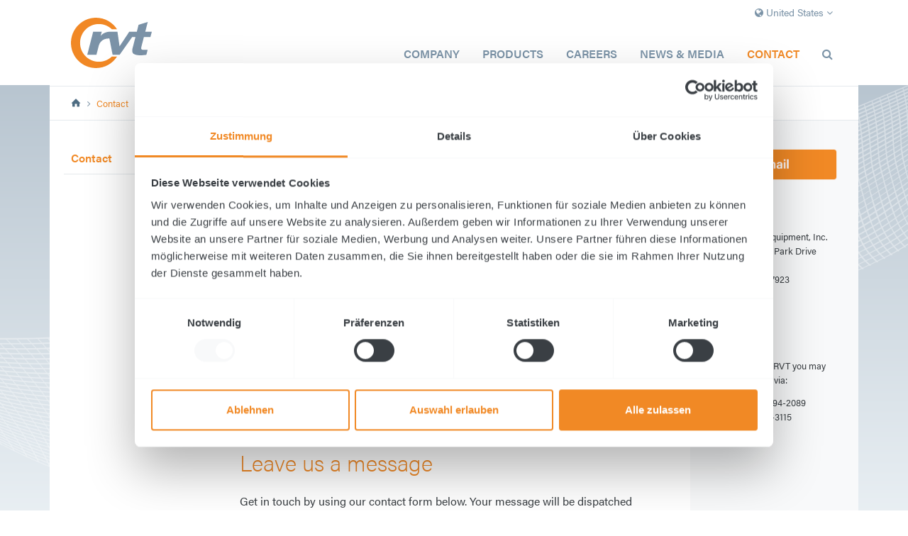

--- FILE ---
content_type: text/html; charset=utf-8
request_url: https://www.rvtpe.com/us/en/contact
body_size: 13399
content:
<!DOCTYPE html>
<html lang="de">
<head>

<meta charset="utf-8">
<!-- 
	Design, Entwicklung und Implementierung - http://www.medienreaktor.de/

	This website is powered by TYPO3 - inspiring people to share!
	TYPO3 is a free open source Content Management Framework initially created by Kasper Skaarhoj and licensed under GNU/GPL.
	TYPO3 is copyright 1998-2025 of Kasper Skaarhoj. Extensions are copyright of their respective owners.
	Information and contribution at https://typo3.org/
-->



<title>Contact | RVT</title>
<meta http-equiv="x-ua-compatible" content="IE=edge,chrome=1" />
<meta name="generator" content="TYPO3 CMS" />
<meta name="description" content="[Translate to US English:] Get in touch by using our contact form. Your message will be dispatched directly to our contacts worldwide who will answer as soon as they can." />
<meta name="viewport" content="width=device-width, initial-scale=1" />
<meta property="og:type" content="website" />
<meta property="og:site_name" content="RVT Process Equipment" />
<meta name="twitter:card" content="summary" />


<link rel="stylesheet" type="text/css" href="/typo3temp/assets/css/c4f8f15cf7.css?1664958262" media="all">






<script id="Cookiebot" src="https://consent.cookiebot.eu/uc.js" data-cbid="8cad35b7-58b5-4885-8b70-81b07d3abfde" data-blockingmode="auto" type="text/javascript"></script>

    <script src="https://use.typekit.net/wvs5zdq.js" data-cookieconsent="ignore"></script>
    <script data-cookieconsent="ignore">try{Typekit.load({ async: true });}catch(e){}</script>

    
    
    
    
    
    
    
    
    
    
    
    


		
    <link rel="apple-touch-icon" href="/typo3temp/assets/_processed_/6/b/csm_BookmarkIcon-rvt_648877ca0e.png">
    <link rel="apple-touch-icon" sizes="76x76" href="/typo3temp/assets/_processed_/6/b/csm_BookmarkIcon-rvt_b6f1c758c8.png">
    <link rel="apple-touch-icon" sizes="120x120" href="/typo3temp/assets/_processed_/6/b/csm_BookmarkIcon-rvt_c51b4e9334.png">
    <link rel="apple-touch-icon" sizes="152x152" href="/typo3temp/assets/_processed_/6/b/csm_BookmarkIcon-rvt_5e47d6c797.png">
    <link rel="shortcut icon" href="/typo3temp/assets/_processed_/6/b/csm_BookmarkIcon-rvt_e9b3a986b6.png">
    <link rel="icon" sizes="32x32" type="image/png" href="/typo3temp/assets/_processed_/6/b/csm_BookmarkIcon-rvt_e9b3a986b6.png">
    <meta name="msapplication-TileColor" content="#ffffff">
    <meta name="msapplication-TileImage" content="/typo3temp/assets/_processed_/c/0/csm_BookmarkIcon_7b3a810cb3.png">

	
<link rel="canonical" href="https://www.rvtpe.com/us/en/contact"/>

<link rel="alternate" hreflang="en" href="https://www.rvtpe.com/global/en/contact"/>
<link rel="alternate" hreflang="de-DE" href="https://www.rvtpe.com/global/de/kontakt"/>
<link rel="alternate" hreflang="en-US" href="https://www.rvtpe.com/us/en/contact"/>
<link rel="alternate" hreflang="zh" href="https://www.rvtpe.com/cn/zh/%E8%81%94%E7%B3%BB%E6%88%91%E4%BB%AC"/>
<link rel="alternate" hreflang="x-default" href="https://www.rvtpe.com/global/en/contact"/>

<link rel="stylesheet" href="/typo3temp/assets/vhs-assets--css.css?1760508226" />
<script type="text/javascript" src="/typo3temp/assets/vhs-assets-html5shiv-respond.js?1760508226"></script>

</head>
<body>



<div class="page page-color-3">
	

    
    

    <header id="header">
    	<div class="inner">
        	

    <nav id="main-nav" class="navbar navbar-default">
        <div class="navbar-header">
            <button type="button" class="navbar-toggle collapsed" data-toggle="collapse" data-target="#navbar-collapse">
                <span class="sr-only">Toggle navigation</span>
                <span class="icon-bar"></span>
                <span class="icon-bar"></span>
                <span class="icon-bar"></span>
            </button>
            <a class="navbar-brand" href="/">
                <img class="svg" src="/typo3conf/ext/energize/Resources/Public/Images/logo.svg" />
            </a>
        </div>
        <div class="site-nav">
            <div class="btn-group">
                <div class="btn-group">
                    <button class="btn btn-link dropdown-toggle" type="button" id="dropdownMenu" data-toggle="dropdown" aria-haspopup="true" aria-expanded="true">
                        
                            
                                

                            
                                

                            
                                

                            
                                
                                    
                                    
                                        <i class="fa fa-globe"></i> United States
                                    
                                    
                                

                            
                                

                            
                            <i class="fa fa-angle-down"></i>
                        

                    </button>
                    <ul class="dropdown-menu dropdown-menu-right" aria-labelledby="dropdownMenu">

                        
                            
                                
                                    <li>
                                        <a href="/global">Global</a>
                                    </li>
                                
                                
                                
                            
                                
                                
                                
                            
                                
                                
                                
                                    <li>
                                        <a href="/cn/zh/%E8%81%94%E7%B3%BB%E6%88%91%E4%BB%AC">
                                            China
                                        </a>
                                    </li>
                                
                            
                                
                                
                                    <li>
                                        <a href="/us/en/contact">
                                            United States
                                        </a>
                                    </li>
                                
                                
                            
                                
                                
                                
                            
                        
                        
                    </ul>
                </div>
                <div class="btn-group">

                    
                        
                            
                        
                            
                        
                            
                        
                            
                        
                        <span></span>
                    

                    
                        
                            
                        
                            
                        
                            
                        
                            
                        
                        <span></span>
                    

                    
                </div>
            </div>
        </div>
        <div class="collapse navbar-collapse" id="navbar-collapse">
            
                
                    <ul class="nav navbar-nav navbar-right">
                        
                            
                            
                                
                                    
                                        
                                                <li class="dropdown dropdown-large sub  nav-color-3">
                                                <a href="/us/en/company" class="dropdown-toggle sub " data-toggle="dropdown">Company</a>
                                                <div class="dropdown-menu dropdown-menu-large">
                                                    <div class="container container-lgw">
                                                        <div class="row row-lgw">
                                                            <div class="col-sm-7 col-md-7 col-lg-5 col-lgw">
                                                                <ul class="level-2">
                                                                    
                                                                        
                                                                        
                                                                            <li>
                                                                                <a href="/us/en/company/about-us">About Us</a>
                                                                                
                                                                                    
                                                                                            <ul class="level-3 visible-xs">
                                                                                                
                                                                                                    
                                                                                                    
                                                                                                
                                                                                                    
                                                                                                    
                                                                                                        <li>
                                                                                                            <a href="/us/en/company/about-us/vision-and-mission">Vision and Mission</a>
                                                                                                        </li>
                                                                                                    
                                                                                                
                                                                                                    
                                                                                                    
                                                                                                        <li>
                                                                                                            <a href="/us/en/company/about-us/profile-and-organization">Profile and Organization</a>
                                                                                                        </li>
                                                                                                    
                                                                                                
                                                                                                    
                                                                                                    
                                                                                                        <li>
                                                                                                            <a href="/us/en/company/about-us/rvt-worldwide">RVT worldwide</a>
                                                                                                        </li>
                                                                                                    
                                                                                                
                                                                                            </ul>
                                                                                        
                                                                                
                                                                            </li>
                                                                        
                                                                    
                                                                        
                                                                        
                                                                            <li>
                                                                                <a href="/us/en/company/quality-environment-safety">Quality, Environment, Safety</a>
                                                                                
                                                                                    
                                                                                            <ul class="level-3 visible-xs">
                                                                                                
                                                                                                    
                                                                                                    
                                                                                                        <li>
                                                                                                            <a href="/us/en/company/quality-environment-safety/hse-policy">HSE Policy</a>
                                                                                                        </li>
                                                                                                    
                                                                                                
                                                                                                    
                                                                                                    
                                                                                                        <li>
                                                                                                            <a href="/us/en/company/quality-environment-safety/quality-policy">Quality policy</a>
                                                                                                        </li>
                                                                                                    
                                                                                                
                                                                                                    
                                                                                                    
                                                                                                        <li>
                                                                                                            <a href="/us/en/company/quality-environment-safety/certificates">Certificates</a>
                                                                                                        </li>
                                                                                                    
                                                                                                
                                                                                            </ul>
                                                                                        
                                                                                
                                                                            </li>
                                                                        
                                                                    
                                                                        
                                                                        
                                                                            <li>
                                                                                <a href="/us/en/company/research-and-development">Research and Development</a>
                                                                                
                                                                                    
                                                                                            <ul class="level-3 visible-xs">
                                                                                                
                                                                                                    
                                                                                                    
                                                                                                        <li>
                                                                                                            <a href="/us/en/company/research-and-development/collaborations-with-academia">Collaborations with Academia</a>
                                                                                                        </li>
                                                                                                    
                                                                                                
                                                                                                    
                                                                                                    
                                                                                                        <li>
                                                                                                            <a href="/us/en/company/research-and-development/test-facilities">Test Facilities</a>
                                                                                                        </li>
                                                                                                    
                                                                                                
                                                                                            </ul>
                                                                                        
                                                                                
                                                                            </li>
                                                                        
                                                                    
                                                                        
                                                                        
                                                                            <li>
                                                                                <a href="/us/en/company/references">References</a>
                                                                                
                                                                                    
                                                                                
                                                                            </li>
                                                                        
                                                                    
                                                                </ul>
                                                            </div>
                                                            <div class="col-sm-17 col-md-17 col-lg-19 col-lgw hidden-xs">
                                                                <a href="/us/en/company" class="level-2-teaser">
                                                                    <div class="row">
                                                                        
                                                                            
                                                                                <div class="col-sm-12">
                                                                                    <img class="img-responsive" src="/fileadmin/_processed_/9/f/csm_RVT_hero_Unternehmen_8742536901.jpg" width="500" height="250" alt="Hero: RVT Frankfurt Office  |  RVT Standort Frankfurt" />
                                                                                </div>
                                                                            
                                                                            <div class="col-sm-12">
                                                                                
                                                                                <h3>Company</h3>
                                                                                
                                                                                    <p>Read more about RVT Process Equipment. Its history, values and the dedication to further productive research and innovation.</p>
                                                                                
                                                                                
                                                                            </div>
                                                                        
                                                                    </div>
                                                                </a>
                                                            </div>
                                                        </div>
                                                    </div>
                                                </div>
                                                </li>
                                            
                                    
                                
                            
                        
                            
                            
                                
                                    
                                        
                                                <li class="dropdown dropdown-large sub nav-color-3">
                                                <a href="/us/en/products" class="dropdown-toggle sub" data-toggle="dropdown">Products</a>
                                                <div class="dropdown-menu dropdown-menu-large">
                                                    <div class="container container-lgw">
                                                        <div class="row row-lgw">
                                                            <div class="col-sm-7 col-md-7 col-lg-5 col-lgw">
                                                                <ul class="level-2">
                                                                    
                                                                        
                                                                        
                                                                            <li>
                                                                                <a href="/us/en/products/random-packings">Random Packings</a>
                                                                                
                                                                                    
                                                                                            <ul class="level-3 visible-xs">
                                                                                                
                                                                                                    
                                                                                                    
                                                                                                        <li>
                                                                                                            <a href="/us/en/products/random-packings/hiflow-ring">Hiflow® Ring</a>
                                                                                                        </li>
                                                                                                    
                                                                                                
                                                                                                    
                                                                                                    
                                                                                                        <li>
                                                                                                            <a href="/us/en/products/random-packings/raflux-ring">Raflux Ring</a>
                                                                                                        </li>
                                                                                                    
                                                                                                
                                                                                                    
                                                                                                    
                                                                                                        <li>
                                                                                                            <a href="/us/en/products/random-packings/rmsr-ring">RMSR Ring</a>
                                                                                                        </li>
                                                                                                    
                                                                                                
                                                                                                    
                                                                                                    
                                                                                                        <li>
                                                                                                            <a href="/us/en/products/random-packings/rmxr-ring">RMXR Ring</a>
                                                                                                        </li>
                                                                                                    
                                                                                                
                                                                                                    
                                                                                                    
                                                                                                        <li>
                                                                                                            <a href="/us/en/products/random-packings/hidur-inert-balls">HiDur® Inert Balls</a>
                                                                                                        </li>
                                                                                                    
                                                                                                
                                                                                                    
                                                                                                    
                                                                                                        <li>
                                                                                                            <a href="/us/en/products/random-packings/saddles">Saddles</a>
                                                                                                        </li>
                                                                                                    
                                                                                                
                                                                                                    
                                                                                                    
                                                                                                        <li>
                                                                                                            <a href="/us/en/products/random-packings/hiflow-saddles">Hiflow® Saddles</a>
                                                                                                        </li>
                                                                                                    
                                                                                                
                                                                                                    
                                                                                                    
                                                                                                        <li>
                                                                                                            <a href="/us/en/products/random-packings/cylindrical-ring">Cylindrical Ring</a>
                                                                                                        </li>
                                                                                                    
                                                                                                
                                                                                                    
                                                                                                    
                                                                                                        <li>
                                                                                                            <a href="/us/en/products/random-packings/catalyst-carriers">Catalyst Carriers</a>
                                                                                                        </li>
                                                                                                    
                                                                                                
                                                                                            </ul>
                                                                                        
                                                                                
                                                                            </li>
                                                                        
                                                                    
                                                                        
                                                                        
                                                                            <li>
                                                                                <a href="/us/en/products/structured-packings">Structured Packings</a>
                                                                                
                                                                                    
                                                                                            <ul class="level-3 visible-xs">
                                                                                                
                                                                                                    
                                                                                                    
                                                                                                        <li>
                                                                                                            <a href="/us/en/products/structured-packings/standard-packings">Standard Packings</a>
                                                                                                        </li>
                                                                                                    
                                                                                                
                                                                                                    
                                                                                                    
                                                                                                        <li>
                                                                                                            <a href="/us/en/products/structured-packings/high-performance-packings">High Performance Packings</a>
                                                                                                        </li>
                                                                                                    
                                                                                                
                                                                                                    
                                                                                                    
                                                                                                        <li>
                                                                                                            <a href="/us/en/products/structured-packings/hiflow-plus-packings">Hiflow® PLUS Packings</a>
                                                                                                        </li>
                                                                                                    
                                                                                                
                                                                                                    
                                                                                                    
                                                                                                        <li>
                                                                                                            <a href="/us/en/products/structured-packings/grid-packings">Grid Packings</a>
                                                                                                        </li>
                                                                                                    
                                                                                                
                                                                                            </ul>
                                                                                        
                                                                                
                                                                            </li>
                                                                        
                                                                    
                                                                        
                                                                        
                                                                            <li>
                                                                                <a href="/us/en/products/internals">Internals</a>
                                                                                
                                                                                    
                                                                                            <ul class="level-3 visible-xs">
                                                                                                
                                                                                                    
                                                                                                    
                                                                                                        <li>
                                                                                                            <a href="/us/en/products/internals/pre-distributor">Pre-Distributors</a>
                                                                                                        </li>
                                                                                                    
                                                                                                
                                                                                                    
                                                                                                    
                                                                                                        <li>
                                                                                                            <a href="/us/en/products/internals/liquid-distributors">Liquid Distributors</a>
                                                                                                        </li>
                                                                                                    
                                                                                                
                                                                                                    
                                                                                                    
                                                                                                        <li>
                                                                                                            <a href="/us/en/products/internals/gas-distributors">Gas Distributors</a>
                                                                                                        </li>
                                                                                                    
                                                                                                
                                                                                                    
                                                                                                    
                                                                                                        <li>
                                                                                                            <a href="/us/en/products/internals/multi-phase-feed-systems">Multi-phase Feed Systems</a>
                                                                                                        </li>
                                                                                                    
                                                                                                
                                                                                                    
                                                                                                    
                                                                                                        <li>
                                                                                                            <a href="/us/en/products/internals/re-distributor">Re-Distributors</a>
                                                                                                        </li>
                                                                                                    
                                                                                                
                                                                                                    
                                                                                                    
                                                                                                        <li>
                                                                                                            <a href="/us/en/products/internals/combi-element">Combi Elements</a>
                                                                                                        </li>
                                                                                                    
                                                                                                
                                                                                                    
                                                                                                    
                                                                                                        <li>
                                                                                                            <a href="/us/en/products/internals/support-grid">Support Grids</a>
                                                                                                        </li>
                                                                                                    
                                                                                                
                                                                                                    
                                                                                                    
                                                                                                        <li>
                                                                                                            <a href="/us/en/products/internals/hold-down-grid">Hold-Down Grids</a>
                                                                                                        </li>
                                                                                                    
                                                                                                
                                                                                                    
                                                                                                    
                                                                                                        <li>
                                                                                                            <a href="/us/en/products/internals/internals-made-of-special-mate">Internals Constructed of Special Materials</a>
                                                                                                        </li>
                                                                                                    
                                                                                                
                                                                                            </ul>
                                                                                        
                                                                                
                                                                            </li>
                                                                        
                                                                    
                                                                        
                                                                        
                                                                            <li>
                                                                                <a href="/us/en/products/mist-eliminators">Mist Eliminators</a>
                                                                                
                                                                                    
                                                                                            <ul class="level-3 visible-xs">
                                                                                                
                                                                                                    
                                                                                                    
                                                                                                        <li>
                                                                                                            <a href="/us/en/products/mist-eliminators/vane-type-mist-eliminator">Vane-type Mist Eliminator</a>
                                                                                                        </li>
                                                                                                    
                                                                                                
                                                                                                    
                                                                                                    
                                                                                                        <li>
                                                                                                            <a href="/us/en/products/mist-eliminators/wire-mesh-mist-eliminator">Wire Mesh Mist Eliminator</a>
                                                                                                        </li>
                                                                                                    
                                                                                                
                                                                                            </ul>
                                                                                        
                                                                                
                                                                            </li>
                                                                        
                                                                    
                                                                        
                                                                        
                                                                            <li>
                                                                                <a href="/us/en/products/mass-transfer-trays">Mass Transfer Trays</a>
                                                                                
                                                                                    
                                                                                            <ul class="level-3 visible-xs">
                                                                                                
                                                                                                    
                                                                                                    
                                                                                                        <li>
                                                                                                            <a href="/us/en/products/mass-transfer-trays/movable-valve-trays">Movable Valve Trays</a>
                                                                                                        </li>
                                                                                                    
                                                                                                
                                                                                                    
                                                                                                    
                                                                                                        <li>
                                                                                                            <a href="/us/en/products/mass-transfer-trays/fixed-valve-trays">Fixed Valve Trays</a>
                                                                                                        </li>
                                                                                                    
                                                                                                
                                                                                                    
                                                                                                    
                                                                                                        <li>
                                                                                                            <a href="/us/en/products/mass-transfer-trays/sieve-trays">Sieve Trays</a>
                                                                                                        </li>
                                                                                                    
                                                                                                
                                                                                                    
                                                                                                    
                                                                                                        <li>
                                                                                                            <a href="/us/en/products/mass-transfer-trays/bubble-cap-trays">Bubble Cap Trays</a>
                                                                                                        </li>
                                                                                                    
                                                                                                
                                                                                                    
                                                                                                    
                                                                                                        <li>
                                                                                                            <a href="/us/en/products/mass-transfer-trays/tunnel-trays">Tunnel Trays</a>
                                                                                                        </li>
                                                                                                    
                                                                                                
                                                                                                    
                                                                                                    
                                                                                                        <li>
                                                                                                            <a href="/us/en/products/mass-transfer-trays/dual-flow-trays">Dual-flow Trays</a>
                                                                                                        </li>
                                                                                                    
                                                                                                
                                                                                                    
                                                                                                    
                                                                                                        <li>
                                                                                                            <a href="/us/en/products/mass-transfer-trays/special-designs">Special Designs</a>
                                                                                                        </li>
                                                                                                    
                                                                                                
                                                                                                    
                                                                                                    
                                                                                                        <li>
                                                                                                            <a href="/us/en/products/mass-transfer-trays/tray-hardware-and-spare-parts">Tray Hardware and Spare Parts</a>
                                                                                                        </li>
                                                                                                    
                                                                                                
                                                                                            </ul>
                                                                                        
                                                                                
                                                                            </li>
                                                                        
                                                                    
                                                                        
                                                                        
                                                                    
                                                                        
                                                                        
                                                                            <li>
                                                                                <a href="/us/en/products/biological-carriers">Biological Carriers</a>
                                                                                
                                                                                    
                                                                                            <ul class="level-3 visible-xs">
                                                                                                
                                                                                                    
                                                                                                    
                                                                                                        <li>
                                                                                                            <a href="/us/en/products/biological-carriers/carriers-for-suspended-beds">Carriers for Suspended Beds</a>
                                                                                                        </li>
                                                                                                    
                                                                                                
                                                                                                    
                                                                                                    
                                                                                                        <li>
                                                                                                            <a href="/us/en/products/biological-carriers/carriers-for-trickling-filters">Carriers for Trickling Filters</a>
                                                                                                        </li>
                                                                                                    
                                                                                                
                                                                                            </ul>
                                                                                        
                                                                                
                                                                            </li>
                                                                        
                                                                    
                                                                </ul>
                                                            </div>
                                                            <div class="col-sm-17 col-md-17 col-lg-19 col-lgw hidden-xs">
                                                                <a href="/us/en/products" class="level-2-teaser">
                                                                    <div class="row">
                                                                        
                                                                            
                                                                                <div class="col-sm-12">
                                                                                    <img class="img-responsive" src="/fileadmin/_processed_/1/f/csm_AdobeStock_119609384_RVT_c92a9d1487.jpg" width="500" height="250" alt="Hero: RVT Turnkey-Units  |  RVT Anlagenbau" />
                                                                                </div>
                                                                            
                                                                            <div class="col-sm-12">
                                                                                
                                                                                <h3>Products</h3>
                                                                                
                                                                                    <p>Drawing on decades of experience, RVT produces high quality products that will later become part of safer, more efficient and productive equipment.</p>
                                                                                
                                                                                
                                                                            </div>
                                                                        
                                                                    </div>
                                                                </a>
                                                            </div>
                                                        </div>
                                                    </div>
                                                </div>
                                                </li>
                                            
                                    
                                
                            
                        
                            
                            
                                
                                    
                                        
                                                <li class="dropdown dropdown-large sub nav-color-3">
                                                <a href="/us/en/careers" class="dropdown-toggle sub" data-toggle="dropdown">Careers</a>
                                                <div class="dropdown-menu dropdown-menu-large">
                                                    <div class="container container-lgw">
                                                        <div class="row row-lgw">
                                                            <div class="col-sm-7 col-md-7 col-lg-5 col-lgw">
                                                                <ul class="level-2">
                                                                    
                                                                        
                                                                        
                                                                            <li>
                                                                                <a href="/us/en/careers/working-at-rvt">Working at RVT</a>
                                                                                
                                                                                    
                                                                                            <ul class="level-3 visible-xs">
                                                                                                
                                                                                                    
                                                                                                    
                                                                                                        <li>
                                                                                                            <a href="/us/en/careers/working-at-rvt/benefits-rewards">Benefits & Rewards</a>
                                                                                                        </li>
                                                                                                    
                                                                                                
                                                                                                    
                                                                                                    
                                                                                                        <li>
                                                                                                            <a href="/us/en/careers/working-at-rvt/people-development">People Development</a>
                                                                                                        </li>
                                                                                                    
                                                                                                
                                                                                                    
                                                                                                    
                                                                                                        <li>
                                                                                                            <a href="/us/en/careers/working-at-rvt/work-life-balance">Work & life balance</a>
                                                                                                        </li>
                                                                                                    
                                                                                                
                                                                                                    
                                                                                                    
                                                                                                        <li>
                                                                                                            <a href="/us/en/careers/working-at-rvt/career-worldwide">Career worldwide</a>
                                                                                                        </li>
                                                                                                    
                                                                                                
                                                                                            </ul>
                                                                                        
                                                                                
                                                                            </li>
                                                                        
                                                                    
                                                                        
                                                                        
                                                                            <li>
                                                                                <a href="/us/en/careers/thats-us">That's us</a>
                                                                                
                                                                                    
                                                                                
                                                                            </li>
                                                                        
                                                                    
                                                                        
                                                                        
                                                                    
                                                                        
                                                                        
                                                                    
                                                                        
                                                                        
                                                                            <li>
                                                                                <a href="/us/en/careers/direct-entry">Direct entry</a>
                                                                                
                                                                                    
                                                                                            <ul class="level-3 visible-xs">
                                                                                                
                                                                                                    
                                                                                                    
                                                                                                        <li>
                                                                                                            <a href="/us/en/careers/direct-entry/graduates">Graduates</a>
                                                                                                        </li>
                                                                                                    
                                                                                                
                                                                                                    
                                                                                                    
                                                                                                        <li>
                                                                                                            <a href="/us/en/careers/direct-entry/professionals">Professionals</a>
                                                                                                        </li>
                                                                                                    
                                                                                                
                                                                                            </ul>
                                                                                        
                                                                                
                                                                            </li>
                                                                        
                                                                    
                                                                        
                                                                        
                                                                    
                                                                        
                                                                        
                                                                            <li>
                                                                                <a href="/us/en/careers/contact">Contact</a>
                                                                                
                                                                                    
                                                                                
                                                                            </li>
                                                                        
                                                                    
                                                                </ul>
                                                            </div>
                                                            <div class="col-sm-17 col-md-17 col-lg-19 col-lgw hidden-xs">
                                                                <a href="/us/en/careers" class="level-2-teaser">
                                                                    <div class="row">
                                                                        
                                                                            
                                                                                <div class="col-sm-12">
                                                                                    <img class="img-responsive" src="/fileadmin/_processed_/0/2/csm_rvt_170066_portraits_location_081_large_cd11ce6c46.jpg" width="500" height="250" alt="Hero: RVT Careers  |  RVT Karriere" />
                                                                                </div>
                                                                            
                                                                            <div class="col-sm-12">
                                                                                
                                                                                <h3>Careers</h3>
                                                                                
                                                                                    <p>Are you looking for a professional career an innovative company? Find out more about RVT and have a look at our current open positions.</p>
                                                                                
                                                                                
                                                                            </div>
                                                                        
                                                                    </div>
                                                                </a>
                                                            </div>
                                                        </div>
                                                    </div>
                                                </div>
                                                </li>
                                            
                                    
                                
                            
                        
                            
                            
                                
                                    
                                        
                                                <li class="dropdown dropdown-large sub nav-color-3">
                                                <a href="/us/en/news-media" class="dropdown-toggle sub" data-toggle="dropdown">News & Media</a>
                                                <div class="dropdown-menu dropdown-menu-large">
                                                    <div class="container container-lgw">
                                                        <div class="row row-lgw">
                                                            <div class="col-sm-7 col-md-7 col-lg-5 col-lgw">
                                                                <ul class="level-2">
                                                                    
                                                                        
                                                                        
                                                                            <li>
                                                                                <a href="/us/en/news-media/news">News</a>
                                                                                
                                                                                    
                                                                                
                                                                            </li>
                                                                        
                                                                    
                                                                        
                                                                        
                                                                            <li>
                                                                                <a href="/global/en/news-media/videos">Videos</a>
                                                                                
                                                                                    
                                                                                
                                                                            </li>
                                                                        
                                                                    
                                                                        
                                                                        
                                                                            <li>
                                                                                <a href="/global/en/news-media/social-media">Social Media</a>
                                                                                
                                                                                    
                                                                                            <ul class="level-3 visible-xs">
                                                                                                
                                                                                                    
                                                                                                    
                                                                                                
                                                                                                    
                                                                                                    
                                                                                                
                                                                                            </ul>
                                                                                        
                                                                                
                                                                            </li>
                                                                        
                                                                    
                                                                        
                                                                        
                                                                            <li>
                                                                                <a href="/us/en/news-media/events">Events</a>
                                                                                
                                                                                    
                                                                                
                                                                            </li>
                                                                        
                                                                    
                                                                        
                                                                        
                                                                            <li>
                                                                                <a href="/us/en/news-media/publications">Publications</a>
                                                                                
                                                                                    
                                                                                
                                                                            </li>
                                                                        
                                                                    
                                                                        
                                                                        
                                                                            <li>
                                                                                <a href="/global/en/news-media/newsletter">Newsletter</a>
                                                                                
                                                                                    
                                                                                
                                                                            </li>
                                                                        
                                                                    
                                                                        
                                                                        
                                                                            <li>
                                                                                <a href="/us/en/news-media/software">Software</a>
                                                                                
                                                                                    
                                                                                
                                                                            </li>
                                                                        
                                                                    
                                                                </ul>
                                                            </div>
                                                            <div class="col-sm-17 col-md-17 col-lg-19 col-lgw hidden-xs">
                                                                <a href="/us/en/news-media" class="level-2-teaser">
                                                                    <div class="row">
                                                                        
                                                                            
                                                                                <div class="col-sm-12">
                                                                                    <img class="img-responsive" src="/fileadmin/_processed_/c/a/csm_RVT_hero_NewsMedia_e84b185926.jpg" width="500" height="250" alt="" />
                                                                                </div>
                                                                            
                                                                            <div class="col-sm-12">
                                                                                
                                                                                <h3>News & Media</h3>
                                                                                
                                                                                    <p>In this section you will find up-to-date news, videos, publications as well as access to our social media channels.</p>
                                                                                
                                                                                
                                                                            </div>
                                                                        
                                                                    </div>
                                                                </a>
                                                            </div>
                                                        </div>
                                                    </div>
                                                </div>
                                                </li>
                                            
                                    
                                
                            
                        
                            
                            
                                
                                    
                                        
                                                <li class="active current  nav-color-3">
                                                    <a class="category-" href="/us/en/contact">Contact</a>
                                                </li>
                                            
                                    
                                
                            
                        
                        <li class="dropdown dropdown-large">
                            <a href="" class="dropdown-toggle " data-toggle="dropdown"><i class="fa fa-search"></i></a>
                            <div class="dropdown-menu dropdown-menu-large">
                                <div class="container container-lgw">
                                    <div class="row row-lgw">
                                       <div class="col-sm-12 col-md-12 col-sm-offset-6">
                                            <form method="post" class="form-inline" id="tx_indexedsearch" action="">
<div>
<input type="hidden" name="tx_indexedsearch_pi2[__referrer][@extension]" value="" />
<input type="hidden" name="tx_indexedsearch_pi2[__referrer][@controller]" value="Standard" />
<input type="hidden" name="tx_indexedsearch_pi2[__referrer][@action]" value="default" />
<input type="hidden" name="tx_indexedsearch_pi2[__referrer][arguments]" value="YTowOnt9e2038dc245474505cc5df16ca0ea13424dd4462b" />
<input type="hidden" name="tx_indexedsearch_pi2[__referrer][@request]" value="{&quot;@extension&quot;:null,&quot;@controller&quot;:&quot;Standard&quot;,&quot;@action&quot;:&quot;default&quot;}ec7076c83b2a8355631917a664265a5eed338e7c" />
<input type="hidden" name="tx_indexedsearch_pi2[__trustedProperties]" value="{&quot;search&quot;:{&quot;_sections&quot;:1,&quot;_freeIndexUid&quot;:1,&quot;pointer&quot;:1,&quot;sword&quot;:1,&quot;submitButton&quot;:1}}05fd2f797cad53829c89e2765c1ded81e3071f90" />
</div>

                                                <div class="tx-indexedsearch-hidden-fields">
                                                    <input type="hidden" name="tx_indexedsearch_pi2[search][_sections]" value="0" />
                                                    <input id="tx_indexedsearch_freeIndexUid" type="hidden" name="tx_indexedsearch_pi2[search][_freeIndexUid]" value="_" />
                                                    <input id="tx_indexedsearch_pointer" type="hidden" name="tx_indexedsearch_pi2[search][pointer]" value="0" />
                                                </div>
                                                <div class="form-group">
                                                    <div class="input-group">
                                                        <input class="form-control tx-indexedsearch-searchbox-sword" id="tx-indexedsearch-searchbox-sword" type="text" name="tx_indexedsearch_pi2[search][sword]" />
                                                        <span class="input-group-btn">
                                                            <button class="btn btn-primary btn-outline-1 tx-indexedsearch-searchbox-button" id="tx-indexedsearch-searchbox-button-submit" type="submit" name="tx_indexedsearch_pi2[search][submitButton]" value="">
                                                                <i class="fa fa-search"></i> 
                                                            </button>
                                                        </span>
                                                    </div>
                                                </div>
                                            </form>
                                       </div>
                                    </div>
                                </div>
                            </div>
                        </li>
                    </ul>
                
            
        </div>
    </nav>

        </div>
    </header>

	

    
	   

    


    

	
    
        
                 <nav class="breadcrumb-nav">
                    <ol class="breadcrumb">
                        
                            
                                    
                                            <li>
                                                <a href="/us/en/" class="home"><img class="svg" src="/typo3conf/ext/energize/Resources/Public/Icons/Entypo/home.svg" /></a>
                                            </li>
                                        
                                
                        
                            
                                    <li class="active"><span>Contact</span></li>
                                
                        
                    </ol>
                </nav>
            
    


	<div class="content-wrapper">
		<div class="inner">

			<div class="row row-lgw">
				<div class="hidden-xs sidebar-left">
					
    <nav id="sub-nav">
        
            
                <ul>
                    
                        
                        

                            
                            
                                
                                    
                                
                                    
                                
                            

                            

                        
                    
                        
                        

                            
                            
                                
                                    
                                
                                    
                                
                            

                            

                        
                    
                        
                        

                            
                            
                                
                                    
                                
                                    
                                
                            

                            

                        
                    
                        
                        

                            
                            
                                
                                    
                                
                                    
                                
                            

                            

                        
                    
                        
                        

                            
                            
                                
                                    
                                        
                                    
                                
                                    
                                
                            

                            
                                
                                    <li class="active current ">
                                        <a href="/us/en/contact">Contact</a>
                                        
                                    </li>
                                
                            

                        
                    
                </ul>
            
        
    </nav>

				</div>
				<div class="main">
                    <!--TYPO3SEARCH_begin-->
					




	
	



	
    
            <section class="content content-text">
            
        


	

    
            
                    
	



	
			<h1>
                




Contact Form


            </h1>
		


	


                    
	
		<div class="image-intext">
			<figure>
				
    
            
        

				<img class="img-responsive" alt="Hero: Contact  |  Kontakt" src="/fileadmin/_processed_/c/0/csm_RVT_hero_Kontakt_dd704ef234.jpg" width="740" height="369" />
				
    
            
        


				
    

			</figure>
		</div>
	

                
        

	

	
    
            
            </section>
        










	
	



	
    
            <section class="content content-text">
            
        


	

    
            <div class="textsingle">
                <div class="inner">
                    
	




	<h2>Leave us a message</h2>
<p>Get in touch by using our contact form below. Your message will be dispatched directly to our contacts worldwide who will answer as soon as possible.</p>


                </div>
            </div>
        

	

	
    
            
            </section>
        










	
	

<section class="content content-form">
    
    
        

        <form enctype="multipart/form-data" method="post" id="kontakt_General_en-3912" action="/us/en/contact?tx_form_formframework%5Baction%5D=perform&amp;tx_form_formframework%5Bcontroller%5D=FormFrontend&amp;cHash=7085a27fa1eba497289a127aeb0cea29#kontakt_General_en-3912">
<div><input type="hidden" name="tx_form_formframework[kontakt_General_en-3912][__state]" value="TzozOToiVFlQTzNcQ01TXEZvcm1cRG9tYWluXFJ1bnRpbWVcRm9ybVN0YXRlIjoyOntzOjI1OiIAKgBsYXN0RGlzcGxheWVkUGFnZUluZGV4IjtpOjA7czoxMzoiACoAZm9ybVZhbHVlcyI7YTowOnt9fQ==b37b2d82695ae02cd3051f3103928791a2215f53" /><input type="hidden" name="tx_form_formframework[__trustedProperties]" value="{&quot;kontakt_General_en-3912&quot;:{&quot;singleselect-1&quot;:1,&quot;singleselect-2&quot;:1,&quot;text-3&quot;:1,&quot;text-6&quot;:1,&quot;singleselect-3&quot;:1,&quot;text-4&quot;:1,&quot;textarea-2&quot;:1,&quot;checkbox-1&quot;:1,&quot;STpH4czbms6JlRY&quot;:1,&quot;captcha-1&quot;:1,&quot;__currentPage&quot;:1}}2a9d97ffa5677b6faf15c1379861cad729f90a86" />
</div>

            

    
    
        

    <div class="clearfix">
        
        
            <p>Fields marked with an asterisk (*) are mandatory.</p>
        
    </div>



    
        

    

    <div class="form-group">
        
            <label class="control-label" for="kontakt_General_en-3912-singleselect-1">What would you like to contact us about today?
<span class="required">*</span>

</label>
        
        <div class="input">
            
                
        
                <select required="required" class=" form-control" id="kontakt_General_en-3912-singleselect-1" name="tx_form_formframework[kontakt_General_en-3912][singleselect-1]"><option value="">Choose the topic of interest</option>
<option value="Produkte">Products</option>
<option value="Karriere">Career</option>
<option value="Online-Services">Feedback to our Online Services</option>
<option value="Partners">Suppliers &amp; Partners</option>
<option value="Andere">Other</option>
</select>
            
    
                
            
            
        </div>
    </div>






    
        

    

    <div class="form-group">
        
            <label class="control-label" for="kontakt_General_en-3912-singleselect-2">Title
<span class="required">*</span>

</label>
        
        <div class="input">
            
                
        
                <select required="required" class=" form-control" id="kontakt_General_en-3912-singleselect-2" name="tx_form_formframework[kontakt_General_en-3912][singleselect-2]"><option value="">Please choose</option>
<option value="Mr.">Mr.</option>
<option value="Ms.">Ms.</option>
<option value="Keine Angabe">No Disclosure</option>
</select>
            
    
                
            
            
        </div>
    </div>






    
        

    

    <div class="form-group">
        
            <label class="control-label" for="kontakt_General_en-3912-text-3">Last name
<span class="required">*</span>

</label>
        
        <div class="input">
            
                
        <input required="required" class=" form-control" id="kontakt_General_en-3912-text-3" type="text" name="tx_form_formframework[kontakt_General_en-3912][text-3]" value="" />
    
                
            
            
        </div>
    </div>






    
        

    

    <div class="form-group">
        
            <label class="control-label" for="kontakt_General_en-3912-text-6">Company</label>
        
        <div class="input">
            
                
        <input class=" form-control" id="kontakt_General_en-3912-text-6" type="text" name="tx_form_formframework[kontakt_General_en-3912][text-6]" value="" />
    
                
            
            
        </div>
    </div>






    
        

    

    <div class="form-group">
        
            <label class="control-label" for="kontakt_General_en-3912-singleselect-3">Country
<span class="required">*</span>

</label>
        
        <div class="input">
            
                
        
                <select required="required" class=" form-control" id="kontakt_General_en-3912-singleselect-3" name="tx_form_formframework[kontakt_General_en-3912][singleselect-3]"><option value="">Please choose</option>
<option value="Afghanistan">Afghanistan</option>
<option value="Albania">Albania</option>
<option value="Algeria">Algeria</option>
<option value="Andorra">Andorra</option>
<option value="Angola">Angola</option>
<option value="Antigua and Barbuda">Antigua and Barbuda</option>
<option value="Argentina">Argentina</option>
<option value="Armenia">Armenia</option>
<option value="Australia">Australia</option>
<option value="Austria">Austria</option>
<option value="Azerbaijan">Azerbaijan</option>
<option value="Bahamas">Bahamas</option>
<option value="Bahrain">Bahrain</option>
<option value="Bangladesh">Bangladesh</option>
<option value="Barbados">Barbados</option>
<option value="Belarus">Belarus</option>
<option value="Belgium">Belgium</option>
<option value="Belize">Belize</option>
<option value="Benin">Benin</option>
<option value="Bhutan">Bhutan</option>
<option value="Bolivia">Bolivia</option>
<option value="Bosnia and Herzegovina">Bosnia and Herzegovina</option>
<option value="Botswana">Botswana</option>
<option value="Brazil">Brazil</option>
<option value="Brunei">Brunei</option>
<option value="Bulgaria">Bulgaria</option>
<option value="Burkina Faso">Burkina Faso</option>
<option value="Burundi">Burundi</option>
<option value="Cabo Verde">Cabo Verde</option>
<option value="Cambodia">Cambodia</option>
<option value="Cameroon">Cameroon</option>
<option value="Canada">Canada</option>
<option value="Central African RepublicRepublik">Central African RepublicRepublik</option>
<option value="Chad">Chad</option>
<option value="Chile">Chile</option>
<option value="China">China</option>
<option value="Colombia">Colombia</option>
<option value="Comoros">Comoros</option>
<option value="Congo">Congo</option>
<option value="Congo, Democratic Republic">Congo, Democratic Republic</option>
<option value="Costa Rica">Costa Rica</option>
<option value="Côte d'Ivoire">Côte d'Ivoire</option>
<option value="Croatia">Croatia</option>
<option value="Cuba">Cuba</option>
<option value="Cyprus">Cyprus</option>
<option value="Czech Republic">Czech Republic</option>
<option value="Denmark">Denmark</option>
<option value="Djibouti">Djibouti</option>
<option value="Dominica">Dominica</option>
<option value="Dominican Republic">Dominican Republic</option>
<option value="East Timor">East Timor</option>
<option value="Ecuador">Ecuador</option>
<option value="Egypt">Egypt</option>
<option value="El Salvador">El Salvador</option>
<option value="Equatorial Guinea">Equatorial Guinea</option>
<option value="Eritrea">Eritrea</option>
<option value="Estonia">Estonia</option>
<option value="Ethiopia">Ethiopia</option>
<option value="Fiji">Fiji</option>
<option value="Finland">Finland</option>
<option value="France">France</option>
<option value="Gabon">Gabon</option>
<option value="Gambia">Gambia</option>
<option value="Georgia">Georgia</option>
<option value="Germany">Germany</option>
<option value="Ghana">Ghana</option>
<option value="Greece">Greece</option>
<option value="Grenada">Grenada</option>
<option value="Guatemala">Guatemala</option>
<option value="Guinea">Guinea</option>
<option value="Guinea-Bissau">Guinea-Bissau</option>
<option value="Guyana">Guyana</option>
<option value="Haiti">Haiti</option>
<option value="Honduras">Honduras</option>
<option value="Hungary">Hungary</option>
<option value="Iceland">Iceland</option>
<option value="India">India</option>
<option value="Indonesia">Indonesia</option>
<option value="Iran">Iran</option>
<option value="Iraq">Iraq</option>
<option value="Ireland">Ireland</option>
<option value="Israel">Israel</option>
<option value="Italien">Italy</option>
<option value="Jamaika">Jamaika</option>
<option value="Japan">Japan</option>
<option value="Jordan">Jordan</option>
<option value="Kazakhstan">Kazakhstan</option>
<option value="Kenya">Kenya</option>
<option value="Kiribati">Kiribati</option>
<option value="Kosovo">Kosovo</option>
<option value="Kuwait">Kuwait</option>
<option value="Kyrgyzstan">Kyrgyzstan</option>
<option value="Laos">Laos</option>
<option value="Latvia">Latvia</option>
<option value="Lebanon">Lebanon</option>
<option value="Lesotho">Lesotho</option>
<option value="Liberia">Liberia</option>
<option value="Libya">Libya</option>
<option value="Liechtenstein">Liechtenstein</option>
<option value="Lithuania">Lithuania</option>
<option value="Luxembourg">Luxembourg</option>
<option value="Macedonia">Macedonia</option>
<option value="Madagaskar">Madagaskar</option>
<option value="Malawi">Malawi</option>
<option value="Malaysia">Malaysia</option>
<option value="Maldives">Maldives</option>
<option value="Mali">Mali</option>
<option value="Malta">Malta</option>
<option value="Marshall Islands">Marshall Islands</option>
<option value="Mauritania">Mauritania</option>
<option value="Mauritius">Mauritius</option>
<option value="Mexico">Mexico</option>
<option value="Micronesia">Micronesia</option>
<option value="Moldova">Moldova</option>
<option value="Monaco">Monaco</option>
<option value="Mongolia">Mongolia</option>
<option value="Montenegro">Montenegro</option>
<option value="Morocco">Morocco</option>
<option value="Mosambik">Mozambique</option>
<option value="Myanmar">Myanmar</option>
<option value="Namibia">Namibia</option>
<option value="Nauru">Nauru</option>
<option value="Nepal">Nepal</option>
<option value="Netherlands">Netherlands</option>
<option value="New Zealand">New Zealand</option>
<option value="Nicaragua">Nicaragua</option>
<option value="Niger">Niger</option>
<option value="Nigeria">Nigeria</option>
<option value="North Korea">North Korea</option>
<option value="Norwegen">Norway</option>
<option value="Oman">Oman</option>
<option value="Pakistan">Pakistan</option>
<option value="Palau">Palau</option>
<option value="Panama">Panama</option>
<option value="Papua New Guinea">Papua New Guinea</option>
<option value="Paraguay">Paraguay</option>
<option value="Peru">Peru</option>
<option value="Philippines">Philippines</option>
<option value="Poland">Poland</option>
<option value="Portugal">Portugal</option>
<option value="Qatar">Qatar</option>
<option value="Romania">Romania</option>
<option value="Russia">Russia</option>
<option value="Rwanda">Rwanda</option>
<option value="Saint Kitts and Nevis">Saint Kitts and Nevis</option>
<option value="Saint Lucia">Saint Lucia</option>
<option value="Saint Vincent und die Grenadinen">Saint Vincent und die Grenadinen</option>
<option value="Samoa">Samoa</option>
<option value="San Marino">San Marino</option>
<option value="Sao Tome and Principe">Sao Tome and Principe</option>
<option value="Saudi Arabia">Saudi Arabia</option>
<option value="Senegal">Senegal</option>
<option value="Serbia">Serbia</option>
<option value="Seychelles">Seychelles</option>
<option value="Sierra Leone">Sierra Leone</option>
<option value="Singapore">Singapore</option>
<option value="Slovakia">Slovakia</option>
<option value="Slovenia">Slovenia</option>
<option value="Solomon Islands">Solomon Islands</option>
<option value="Somalia">Somalia</option>
<option value="South Africa">South Africa</option>
<option value="South Korea">South Korea</option>
<option value="South Sudan">South Sudan</option>
<option value="Spain">Spain</option>
<option value="Sri Lanka">Sri Lanka</option>
<option value="Sudan">Sudan</option>
<option value="Surinam">Surinam</option>
<option value="Swaziland">Swaziland</option>
<option value="Sweden">Sweden</option>
<option value="Switzerland">Switzerland</option>
<option value="Syria">Syria</option>
<option value="Taiwan">Taiwan</option>
<option value="Tajikistan">Tajikistan</option>
<option value="Tanzania">Tanzania</option>
<option value="Thailand">Thailand</option>
<option value="Togo">Togo</option>
<option value="Tonga">Tonga</option>
<option value="Trinidad and Tobago">Trinidad and Tobago</option>
<option value="Tunisia">Tunisia</option>
<option value="Turkey">Turkey</option>
<option value="Turkmenistan">Turkmenistan</option>
<option value="Tuvalu">Tuvalu</option>
<option value="Uganda">Uganda</option>
<option value="Ukraine">Ukraine</option>
<option value="United Arab Emirates">United Arab Emirates</option>
<option value="United Kingdom">United Kingdom</option>
<option value="United States of America">United States of America</option>
<option value="Uruguay">Uruguay</option>
<option value="Uzbekistan">Uzbekistan</option>
<option value="Vanuatu">Vanuatu</option>
<option value="Vatikan">Vatican City</option>
<option value="Venezuela">Venezuela</option>
<option value="Vietnam">Vietnam</option>
<option value="Yemen">Yemen</option>
<option value="Zambia">Zambia</option>
<option value="Zimbabwe">Zimbabwe</option>
</select>
            
    
                
            
            
        </div>
    </div>






    
        

    

    <div class="form-group">
        
            <label class="control-label" for="kontakt_General_en-3912-text-4">E-Mail
<span class="required">*</span>

</label>
        
        <div class="input">
            
                
        <input required="required" class=" form-control" id="kontakt_General_en-3912-text-4" type="text" name="tx_form_formframework[kontakt_General_en-3912][text-4]" value="" />
    
                
            
            
        </div>
    </div>






    
        

    

    <div class="form-group">
        
            <label class="control-label" for="kontakt_General_en-3912-textarea-2">Your message
<span class="required">*</span>

</label>
        
        <div class="input">
            
                
        <textarea required="required" placeholder="Text" class="xxlarge form-control" id="kontakt_General_en-3912-textarea-2" name="tx_form_formframework[kontakt_General_en-3912][textarea-2]"></textarea>
    
                
            
            
        </div>
    </div>






    
        

    

    <div class="form-group">
        
        <div class="input checkbox">
            
                
        <div class="form-check">
            <label class="add-on form-check-label" for="kontakt_General_en-3912-checkbox-1">
                <input type="hidden" name="tx_form_formframework[kontakt_General_en-3912][checkbox-1]" value="" /><input class="add-on" id="kontakt_General_en-3912-checkbox-1" type="checkbox" name="tx_form_formframework[kontakt_General_en-3912][checkbox-1]" value="1" />
                <span>By ticking this box, I agree that RVT Process Equipment GmbH will regularly send me useful information about their company, products and events by email. I can unsubscribe from this newsletter at any time.</span>
            </label>
        </div>
    
                
            
            
        </div>
    </div>






    
        

        <input autocomplete="STpH4czbms6JlRY" aria-hidden="true" id="kontakt_General_en-3912-STpH4czbms6JlRY" style="position:absolute; margin:0 0 0 -999em;" tabindex="-1" type="text" name="tx_form_formframework[kontakt_General_en-3912][STpH4czbms6JlRY]" />
    


    
        

    
            
                <div class="clearfix">
                    
                </div>
            
        



    
        

	

    <div class="form-group">
        
            <label class="control-label" for="kontakt_General_en-3912-captcha-1">Captcha
<span class="required">*</span>

</label>
        
        <div class="">
            
                
		<div class="captcha">
			<img src="[data-uri]" alt="Captcha image"/>
			
		</div>
		<input autocomplete="off" class=" form-control" id="kontakt_General_en-3912-captcha-1" type="text" name="tx_form_formframework[kontakt_General_en-3912][captcha-1]" value="" />
	
                
            
            
        </div>
    </div>







    



            <div class="actions">
                
<nav class="form-navigation">
    <div class="btn-toolbar" role="toolbar">
        <div class="btn-group" role="group">
            
            
                    <span class="btn-group next submit">
                        <button class="btn btn-primary" type="submit" name="tx_form_formframework[kontakt_General_en-3912][__currentPage]" value="1">
                            SEND
                        </button>
                    </span>
                
        </div>
    </div>
</nav>


            </div>
        </form>



    
</section>








	
	



	
    
            <section class="content content-text">
            
        


	

    
            <div class="textsingle">
                <div class="inner">
                    
	




	<h4>&nbsp;</h4>


                </div>
            </div>
        

	

	
    
            
            </section>
        






                    <!--TYPO3SEARCH_end-->
				</div>
				<div class="sidebar-right">
					




	
	



	
		

			
    
            <section class="content content-images">
            
        

			




			
	<div class="image-single">
		
			<figure>
                
                        <a href="&#109;&#97;&#105;&#108;&#116;&#111;&#58;&#105;&#110;&#102;&#111;&#64;&#114;&#118;&#116;&#112;&#101;&#46;&#100;&#101;">
                            <img class="img-responsive" src="/fileadmin/images/web/RVT_button_sidebar_orange_Email.png" width="200" height="50" alt="" />
                        </a>
                    
                
    

			</figure>
		
	</div>

			
    
            
            </section>
        

		
	









	
	



	
    
            <section class="content content-text">
            
        


	

    
            <div class="textsingle">
                <div class="inner">
                    
	



	
			<h5>
                




Address


            </h5>
		


	<p>RVT Process Equipment, Inc.<br /> 9047 Executive Park Drive<br /> Suite 222<br /> Knoxville, TN 37923<br /> &nbsp;</p>




                </div>
            </div>
        

	

	
    
            
            </section>
        










	
	



	
    
            <section class="content content-text">
            
        


	

    
            <div class="textsingle">
                <div class="inner">
                    
	



	
			<h5>
                




Phone


            </h5>
		


	<p>For inquiries to RVT you may contact us also via:</p>
<p>Phone&nbsp;1 (865) 694-2089<br /> Fax 1 (865) 560-3115</p>


                </div>
            </div>
        

	

	
    
            
            </section>
        






				</div>
			</div>

			
		</div>
	</div>

	
    <footer id="footer">
    	<div class="inner">
    		<div class="container-fluid container-lgw">
    			<a class="hidden-xs navbar-brand-footer" href="/">
    				<img class="svg" src="/typo3conf/ext/energize/Resources/Public/Images/logo-footer.svg" />
    			</a>
    			 
    
        <nav id="social-nav">
            
                <ul>
                    
                        
                        
                            
                                <li class="twitter">
                                    <a href="https://twitter.com/rvtpe" target="_blank"><img class="svg" src="/typo3conf/ext/energize/Resources/Public/Icons/Entypo/twitter-with-circle.svg" alt="twitter" /></a>
                                </li>
                            
                        
                    
                        
                        
                            
                                <li class="facebook">
                                    <a href="https://www.facebook.com/rvtpe" target="_blank"><img class="svg" src="/typo3conf/ext/energize/Resources/Public/Icons/Entypo/facebook-with-circle.svg" alt="facebook" /></a>
                                </li>
                            
                        
                    
                        
                        
                            
                                <li class="linkedin">
                                    <a href="https://www.linkedin.com/company/rvt-process-equipment-gmbh" target="_blank"><img class="svg" src="/typo3conf/ext/energize/Resources/Public/Icons/Entypo/linkedin-with-circle.svg" alt="linkedin" /></a>
                                </li>
                            
                        
                    
                        
                        
                            
                                <li class="youtube">
                                    <a href="https://www.youtube.com/c/rvtpeDe" target="_blank"><img class="svg" src="/typo3conf/ext/energize/Resources/Public/Icons/Entypo/youtube-with-circle.svg" alt="youtube" /></a>
                                </li>
                            
                        
                    
                </ul>
            
        </nav>
    
 
	            
    <nav id="meta-nav">
        <ul class="list-inline"><li>
<a href="/us/en/sitemap" title="Sitemap">Sitemap</a>
</li>
<li>
<a href="/global/en/terms-of-use" title="Terms of use">Terms of use</a>
</li>
<li>
<a href="/global/en/imprint" title="Imprint">Imprint</a>
</li>
<li>
<a href="/global/en/privacy" title="Privacy">Privacy</a>
</li></ul>
    </nav>

	        </div>
        </div>
    </footer>


	
</div>



<!-- Global site tag (gtag.js) - Google Analytics -->
	<script async src="https://www.googletagmanager.com/gtag/js?id=UA-118818574-1" type="text/plain" data-cookieconsent="statistics"></script>
	<script type="text/plain" data-cookieconsent="statistics">
	 window.dataLayer = window.dataLayer || [];
	 function gtag(){dataLayer.push(arguments);}
	 gtag('js', new Date());
	 gtag('config', 'UA-118818574-1', {'anonymize_ip': true });
	</script>

	
<script type="text/plain" data-cookieconsent="statistics" src="https://secure.agilebusinessvision.com/js/779838.js" ></script><noscript><img alt=“” src=“https://secure.agilebusinessvision.com/779838.png” style=“display:none;” /></noscript>
<script type="text/javascript" src="/typo3temp/assets/vhs-assets-bootstrap-codebird-cookie-dot-featherlight-imagesloaded-isotope-jquery-main-js-moment-slick-socialfeed.js?1760508226"></script>

</body>
</html>

--- FILE ---
content_type: text/css; charset=utf-8
request_url: https://www.rvtpe.com/typo3temp/assets/vhs-assets--css.css?1760508226
body_size: 30986
content:
/*!
 *  Font Awesome 4.5.0 by @davegandy - http://fontawesome.io - @fontawesome
 *  License - http://fontawesome.io/license (Font: SIL OFL 1.1, CSS: MIT License)
 */@font-face{font-family:"FontAwesome";src:url('vhs-assets-css-7c91d0bd369a624ce9087fe1918ee516.eot?v=4.5.0');src:url('vhs-assets-css-ace7eaf15d4b2ae21ba8ab02f6b4e9be.eot?#iefix&v=4.5.0') format("embedded-opentype"),url('vhs-assets-css-cd5947182f6342c417903fd96ac81179.woff2?v=4.5.0') format("woff2"),url('vhs-assets-css-0cc9f4010743ba41afaa075732767bb2.woff?v=4.5.0') format("woff"),url('vhs-assets-css-c1647b758f50ecfc1eff8be715a8c06e.ttf?v=4.5.0') format("truetype"),url('vhs-assets-css-9c8c71b821c8dea5bddae0ca77f4d6f6.svg?v=4.5.0#fontawesomeregular') format("svg");font-weight:normal;font-style:normal}.fa,.featherlight-next span,.featherlight-previous span,.slick-next,.slick-prev,.lightbox:hover:before,.lightbox:focus:before,.breadcrumb>li+li:before,.navbar-nav .level-2>li>a:before,a.download-icon:before,a.download-icon-pdf:before,a.download-icon-image:before,a.download-icon-zip:before{display:inline-block;font:normal normal normal 14px/1 FontAwesome;font-size:inherit;text-rendering:auto;-webkit-font-smoothing:antialiased;-moz-osx-font-smoothing:grayscale}.fa-lg,.featherlight-next span,.featherlight-previous span{font-size:1.33333333em;line-height:.75em;vertical-align:-15%}.fa-2x,.lightbox:hover:before,.lightbox:focus:before{font-size:2em}.fa-3x,.slick-next,.slick-prev{font-size:3em}.fa-4x{font-size:4em}.fa-5x{font-size:5em}.fa-fw{width:1.28571429em;text-align:center}.fa-ul{padding-left:0;margin-left:2.14285714em;list-style-type:none}.fa-ul>li{position:relative}.fa-li{position:absolute;left:-2.14285714em;width:2.14285714em;top:.34285714em;text-align:center}.fa-li.fa-lg,.featherlight-next span.fa-li,.featherlight-previous span.fa-li{left:-1.85714286em}.fa-border{padding:.2em .25em .15em;border:solid .08em #eee;border-radius:.1em}.fa-pull-left{float:left}.fa-pull-right{float:right}.fa.fa-pull-left,.featherlight-next span.fa-pull-left,.featherlight-previous span.fa-pull-left,.fa-pull-left.slick-next,.fa-pull-left.slick-prev,.fa-pull-left.lightbox:hover:before,.fa-pull-left.lightbox:focus:before,.breadcrumb>li+li.fa-pull-left:before,.navbar-nav .level-2>li>a.fa-pull-left:before,a.fa-pull-left.download-icon:before,a.fa-pull-left.download-icon-pdf:before,a.fa-pull-left.download-icon-image:before,a.fa-pull-left.download-icon-zip:before{margin-right:.3em}.fa.fa-pull-right,.featherlight-next span.fa-pull-right,.featherlight-previous span.fa-pull-right,.fa-pull-right.slick-next,.fa-pull-right.slick-prev,.fa-pull-right.lightbox:hover:before,.fa-pull-right.lightbox:focus:before,.breadcrumb>li+li.fa-pull-right:before,.navbar-nav .level-2>li>a.fa-pull-right:before,a.fa-pull-right.download-icon:before,a.fa-pull-right.download-icon-pdf:before,a.fa-pull-right.download-icon-image:before,a.fa-pull-right.download-icon-zip:before{margin-left:.3em}.pull-right{float:right}.pull-left{float:left}.fa.pull-left,.featherlight-next span.pull-left,.featherlight-previous span.pull-left,.pull-left.slick-next,.pull-left.slick-prev,.pull-left.lightbox:hover:before,.pull-left.lightbox:focus:before,.breadcrumb>li+li.pull-left:before,.navbar-nav .level-2>li>a.pull-left:before,a.pull-left.download-icon:before,a.pull-left.download-icon-pdf:before,a.pull-left.download-icon-image:before,a.pull-left.download-icon-zip:before{margin-right:.3em}.fa.pull-right,.featherlight-next span.pull-right,.featherlight-previous span.pull-right,.pull-right.slick-next,.pull-right.slick-prev,.pull-right.lightbox:hover:before,.pull-right.lightbox:focus:before,.breadcrumb>li+li.pull-right:before,.navbar-nav .level-2>li>a.pull-right:before,a.pull-right.download-icon:before,a.pull-right.download-icon-pdf:before,a.pull-right.download-icon-image:before,a.pull-right.download-icon-zip:before{margin-left:.3em}.fa-spin{-webkit-animation:fa-spin 2s infinite linear;animation:fa-spin 2s infinite linear}.fa-pulse{-webkit-animation:fa-spin 1s infinite steps(8);animation:fa-spin 1s infinite steps(8)}@-webkit-keyframes fa-spin{0%{-webkit-transform:rotate(0deg);transform:rotate(0deg)}100%{-webkit-transform:rotate(359deg);transform:rotate(359deg)}}@keyframes fa-spin{0%{-webkit-transform:rotate(0deg);transform:rotate(0deg)}100%{-webkit-transform:rotate(359deg);transform:rotate(359deg)}}.fa-rotate-90{filter:progid:DXImageTransform.Microsoft.BasicImage(rotation=1);-webkit-transform:rotate(90deg);-ms-transform:rotate(90deg);transform:rotate(90deg)}.fa-rotate-180{filter:progid:DXImageTransform.Microsoft.BasicImage(rotation=2);-webkit-transform:rotate(180deg);-ms-transform:rotate(180deg);transform:rotate(180deg)}.fa-rotate-270{filter:progid:DXImageTransform.Microsoft.BasicImage(rotation=3);-webkit-transform:rotate(270deg);-ms-transform:rotate(270deg);transform:rotate(270deg)}.fa-flip-horizontal{filter:progid:DXImageTransform.Microsoft.BasicImage(rotation=0, mirror=1);-webkit-transform:scale(-1, 1);-ms-transform:scale(-1, 1);transform:scale(-1, 1)}.fa-flip-vertical{filter:progid:DXImageTransform.Microsoft.BasicImage(rotation=2, mirror=1);-webkit-transform:scale(1, -1);-ms-transform:scale(1, -1);transform:scale(1, -1)}:root .fa-rotate-90,:root .fa-rotate-180,:root .fa-rotate-270,:root .fa-flip-horizontal,:root .fa-flip-vertical{filter:none}.fa-stack{position:relative;display:inline-block;width:2em;height:2em;line-height:2em;vertical-align:middle}.fa-stack-1x,.fa-stack-2x{position:absolute;left:0;width:100%;text-align:center}.fa-stack-1x{line-height:inherit}.fa-stack-2x{font-size:2em}.fa-inverse{color:#fff}.fa-glass:before{content:""}.fa-music:before{content:""}.fa-search:before{content:""}.fa-envelope-o:before{content:""}.fa-heart:before{content:""}.fa-star:before{content:""}.fa-star-o:before{content:""}.fa-user:before{content:""}.fa-film:before{content:""}.fa-th-large:before{content:""}.fa-th:before{content:""}.fa-th-list:before{content:""}.fa-check:before{content:""}.fa-remove:before,.fa-close:before,.fa-times:before{content:""}.fa-search-plus:before{content:""}.fa-search-minus:before{content:""}.fa-power-off:before{content:""}.fa-signal:before{content:""}.fa-gear:before,.fa-cog:before{content:""}.fa-trash-o:before{content:""}.fa-home:before{content:""}.fa-file-o:before{content:""}.fa-clock-o:before{content:""}.fa-road:before{content:""}.fa-download:before,a.download-icon:before,a.download-icon-pdf:before,a.download-icon-image:before,a.download-icon-zip:before{content:""}.fa-arrow-circle-o-down:before{content:""}.fa-arrow-circle-o-up:before{content:""}.fa-inbox:before{content:""}.fa-play-circle-o:before{content:""}.fa-rotate-right:before,.fa-repeat:before{content:""}.fa-refresh:before{content:""}.fa-list-alt:before{content:""}.fa-lock:before{content:""}.fa-flag:before{content:""}.fa-headphones:before{content:""}.fa-volume-off:before{content:""}.fa-volume-down:before{content:""}.fa-volume-up:before{content:""}.fa-qrcode:before{content:""}.fa-barcode:before{content:""}.fa-tag:before{content:""}.fa-tags:before{content:""}.fa-book:before{content:""}.fa-bookmark:before{content:""}.fa-print:before{content:""}.fa-camera:before{content:""}.fa-font:before{content:""}.fa-bold:before{content:""}.fa-italic:before{content:""}.fa-text-height:before{content:""}.fa-text-width:before{content:""}.fa-align-left:before{content:""}.fa-align-center:before{content:""}.fa-align-right:before{content:""}.fa-align-justify:before{content:""}.fa-list:before{content:""}.fa-dedent:before,.fa-outdent:before{content:""}.fa-indent:before{content:""}.fa-video-camera:before{content:""}.fa-photo:before,.fa-image:before,.fa-picture-o:before{content:""}.fa-pencil:before{content:""}.fa-map-marker:before{content:""}.fa-adjust:before{content:""}.fa-tint:before{content:""}.fa-edit:before,.fa-pencil-square-o:before{content:""}.fa-share-square-o:before{content:""}.fa-check-square-o:before{content:""}.fa-arrows:before{content:""}.fa-step-backward:before{content:""}.fa-fast-backward:before{content:""}.fa-backward:before{content:""}.fa-play:before{content:""}.fa-pause:before{content:""}.fa-stop:before{content:""}.fa-forward:before{content:""}.fa-fast-forward:before{content:""}.fa-step-forward:before{content:""}.fa-eject:before{content:""}.fa-chevron-left:before{content:""}.fa-chevron-right:before{content:""}.fa-plus-circle:before{content:""}.fa-minus-circle:before{content:""}.fa-times-circle:before{content:""}.fa-check-circle:before{content:""}.fa-question-circle:before{content:""}.fa-info-circle:before{content:""}.fa-crosshairs:before{content:""}.fa-times-circle-o:before{content:""}.fa-check-circle-o:before{content:""}.fa-ban:before{content:""}.fa-arrow-left:before{content:""}.fa-arrow-right:before{content:""}.fa-arrow-up:before{content:""}.fa-arrow-down:before{content:""}.fa-mail-forward:before,.fa-share:before{content:""}.fa-expand:before,.lightbox:hover:before,.lightbox:focus:before{content:""}.fa-compress:before{content:""}.fa-plus:before{content:""}.fa-minus:before{content:""}.fa-asterisk:before{content:""}.fa-exclamation-circle:before{content:""}.fa-gift:before{content:""}.fa-leaf:before{content:""}.fa-fire:before{content:""}.fa-eye:before{content:""}.fa-eye-slash:before{content:""}.fa-warning:before,.fa-exclamation-triangle:before{content:""}.fa-plane:before{content:""}.fa-calendar:before{content:""}.fa-random:before{content:""}.fa-comment:before{content:""}.fa-magnet:before{content:""}.fa-chevron-up:before{content:""}.fa-chevron-down:before{content:""}.fa-retweet:before{content:""}.fa-shopping-cart:before{content:""}.fa-folder:before{content:""}.fa-folder-open:before{content:""}.fa-arrows-v:before{content:""}.fa-arrows-h:before{content:""}.fa-bar-chart-o:before,.fa-bar-chart:before{content:""}.fa-twitter-square:before{content:""}.fa-facebook-square:before{content:""}.fa-camera-retro:before{content:""}.fa-key:before{content:""}.fa-gears:before,.fa-cogs:before{content:""}.fa-comments:before{content:""}.fa-thumbs-o-up:before{content:""}.fa-thumbs-o-down:before{content:""}.fa-star-half:before{content:""}.fa-heart-o:before{content:""}.fa-sign-out:before{content:""}.fa-linkedin-square:before{content:""}.fa-thumb-tack:before{content:""}.fa-external-link:before{content:""}.fa-sign-in:before{content:""}.fa-trophy:before{content:""}.fa-github-square:before{content:""}.fa-upload:before{content:""}.fa-lemon-o:before{content:""}.fa-phone:before{content:""}.fa-square-o:before{content:""}.fa-bookmark-o:before{content:""}.fa-phone-square:before{content:""}.fa-twitter:before{content:""}.fa-facebook-f:before,.fa-facebook:before{content:""}.fa-github:before{content:""}.fa-unlock:before{content:""}.fa-credit-card:before{content:""}.fa-feed:before,.fa-rss:before{content:""}.fa-hdd-o:before{content:""}.fa-bullhorn:before{content:""}.fa-bell:before{content:""}.fa-certificate:before{content:""}.fa-hand-o-right:before{content:""}.fa-hand-o-left:before{content:""}.fa-hand-o-up:before{content:""}.fa-hand-o-down:before{content:""}.fa-arrow-circle-left:before{content:""}.fa-arrow-circle-right:before{content:""}.fa-arrow-circle-up:before{content:""}.fa-arrow-circle-down:before{content:""}.fa-globe:before{content:""}.fa-wrench:before{content:""}.fa-tasks:before{content:""}.fa-filter:before{content:""}.fa-briefcase:before{content:""}.fa-arrows-alt:before{content:""}.fa-group:before,.fa-users:before{content:""}.fa-chain:before,.fa-link:before{content:""}.fa-cloud:before{content:""}.fa-flask:before{content:""}.fa-cut:before,.fa-scissors:before{content:""}.fa-copy:before,.fa-files-o:before{content:""}.fa-paperclip:before{content:""}.fa-save:before,.fa-floppy-o:before{content:""}.fa-square:before{content:""}.fa-navicon:before,.fa-reorder:before,.fa-bars:before{content:""}.fa-list-ul:before{content:""}.fa-list-ol:before{content:""}.fa-strikethrough:before{content:""}.fa-underline:before{content:""}.fa-table:before{content:""}.fa-magic:before{content:""}.fa-truck:before{content:""}.fa-pinterest:before{content:""}.fa-pinterest-square:before{content:""}.fa-google-plus-square:before{content:""}.fa-google-plus:before{content:""}.fa-money:before{content:""}.fa-caret-down:before{content:""}.fa-caret-up:before{content:""}.fa-caret-left:before{content:""}.fa-caret-right:before{content:""}.fa-columns:before{content:""}.fa-unsorted:before,.fa-sort:before{content:""}.fa-sort-down:before,.fa-sort-desc:before{content:""}.fa-sort-up:before,.fa-sort-asc:before{content:""}.fa-envelope:before{content:""}.fa-linkedin:before{content:""}.fa-rotate-left:before,.fa-undo:before{content:""}.fa-legal:before,.fa-gavel:before{content:""}.fa-dashboard:before,.fa-tachometer:before{content:""}.fa-comment-o:before{content:""}.fa-comments-o:before{content:""}.fa-flash:before,.fa-bolt:before{content:""}.fa-sitemap:before{content:""}.fa-umbrella:before{content:""}.fa-paste:before,.fa-clipboard:before{content:""}.fa-lightbulb-o:before{content:""}.fa-exchange:before{content:""}.fa-cloud-download:before{content:""}.fa-cloud-upload:before{content:""}.fa-user-md:before{content:""}.fa-stethoscope:before{content:""}.fa-suitcase:before{content:""}.fa-bell-o:before{content:""}.fa-coffee:before{content:""}.fa-cutlery:before{content:""}.fa-file-text-o:before{content:""}.fa-building-o:before{content:""}.fa-hospital-o:before{content:""}.fa-ambulance:before{content:""}.fa-medkit:before{content:""}.fa-fighter-jet:before{content:""}.fa-beer:before{content:""}.fa-h-square:before{content:""}.fa-plus-square:before{content:""}.fa-angle-double-left:before{content:""}.fa-angle-double-right:before{content:""}.fa-angle-double-up:before{content:""}.fa-angle-double-down:before{content:""}.fa-angle-left:before,.featherlight-previous span:before,.slick-prev:before{content:""}.fa-angle-right:before,.featherlight-next span:before,.slick-next:before,.breadcrumb>li+li:before,.navbar-nav .level-2>li>a:before{content:""}.fa-angle-up:before{content:""}.fa-angle-down:before{content:""}.fa-desktop:before{content:""}.fa-laptop:before{content:""}.fa-tablet:before{content:""}.fa-mobile-phone:before,.fa-mobile:before{content:""}.fa-circle-o:before{content:""}.fa-quote-left:before{content:""}.fa-quote-right:before{content:""}.fa-spinner:before{content:""}.fa-circle:before{content:""}.fa-mail-reply:before,.fa-reply:before{content:""}.fa-github-alt:before{content:""}.fa-folder-o:before{content:""}.fa-folder-open-o:before{content:""}.fa-smile-o:before{content:""}.fa-frown-o:before{content:""}.fa-meh-o:before{content:""}.fa-gamepad:before{content:""}.fa-keyboard-o:before{content:""}.fa-flag-o:before{content:""}.fa-flag-checkered:before{content:""}.fa-terminal:before{content:""}.fa-code:before{content:""}.fa-mail-reply-all:before,.fa-reply-all:before{content:""}.fa-star-half-empty:before,.fa-star-half-full:before,.fa-star-half-o:before{content:""}.fa-location-arrow:before{content:""}.fa-crop:before{content:""}.fa-code-fork:before{content:""}.fa-unlink:before,.fa-chain-broken:before{content:""}.fa-question:before{content:""}.fa-info:before{content:""}.fa-exclamation:before{content:""}.fa-superscript:before{content:""}.fa-subscript:before{content:""}.fa-eraser:before{content:""}.fa-puzzle-piece:before{content:""}.fa-microphone:before{content:""}.fa-microphone-slash:before{content:""}.fa-shield:before{content:""}.fa-calendar-o:before{content:""}.fa-fire-extinguisher:before{content:""}.fa-rocket:before{content:""}.fa-maxcdn:before{content:""}.fa-chevron-circle-left:before{content:""}.fa-chevron-circle-right:before{content:""}.fa-chevron-circle-up:before{content:""}.fa-chevron-circle-down:before{content:""}.fa-html5:before{content:""}.fa-css3:before{content:""}.fa-anchor:before{content:""}.fa-unlock-alt:before{content:""}.fa-bullseye:before{content:""}.fa-ellipsis-h:before{content:""}.fa-ellipsis-v:before{content:""}.fa-rss-square:before{content:""}.fa-play-circle:before{content:""}.fa-ticket:before{content:""}.fa-minus-square:before{content:""}.fa-minus-square-o:before{content:""}.fa-level-up:before{content:""}.fa-level-down:before{content:""}.fa-check-square:before{content:""}.fa-pencil-square:before{content:""}.fa-external-link-square:before{content:""}.fa-share-square:before{content:""}.fa-compass:before{content:""}.fa-toggle-down:before,.fa-caret-square-o-down:before{content:""}.fa-toggle-up:before,.fa-caret-square-o-up:before{content:""}.fa-toggle-right:before,.fa-caret-square-o-right:before{content:""}.fa-euro:before,.fa-eur:before{content:""}.fa-gbp:before{content:""}.fa-dollar:before,.fa-usd:before{content:""}.fa-rupee:before,.fa-inr:before{content:""}.fa-cny:before,.fa-rmb:before,.fa-yen:before,.fa-jpy:before{content:""}.fa-ruble:before,.fa-rouble:before,.fa-rub:before{content:""}.fa-won:before,.fa-krw:before{content:""}.fa-bitcoin:before,.fa-btc:before{content:""}.fa-file:before{content:""}.fa-file-text:before{content:""}.fa-sort-alpha-asc:before{content:""}.fa-sort-alpha-desc:before{content:""}.fa-sort-amount-asc:before{content:""}.fa-sort-amount-desc:before{content:""}.fa-sort-numeric-asc:before{content:""}.fa-sort-numeric-desc:before{content:""}.fa-thumbs-up:before{content:""}.fa-thumbs-down:before{content:""}.fa-youtube-square:before{content:""}.fa-youtube:before{content:""}.fa-xing:before{content:""}.fa-xing-square:before{content:""}.fa-youtube-play:before{content:""}.fa-dropbox:before{content:""}.fa-stack-overflow:before{content:""}.fa-instagram:before{content:""}.fa-flickr:before{content:""}.fa-adn:before{content:""}.fa-bitbucket:before{content:""}.fa-bitbucket-square:before{content:""}.fa-tumblr:before{content:""}.fa-tumblr-square:before{content:""}.fa-long-arrow-down:before{content:""}.fa-long-arrow-up:before{content:""}.fa-long-arrow-left:before{content:""}.fa-long-arrow-right:before{content:""}.fa-apple:before{content:""}.fa-windows:before{content:""}.fa-android:before{content:""}.fa-linux:before{content:""}.fa-dribbble:before{content:""}.fa-skype:before{content:""}.fa-foursquare:before{content:""}.fa-trello:before{content:""}.fa-female:before{content:""}.fa-male:before{content:""}.fa-gittip:before,.fa-gratipay:before{content:""}.fa-sun-o:before{content:""}.fa-moon-o:before{content:""}.fa-archive:before{content:""}.fa-bug:before{content:""}.fa-vk:before{content:""}.fa-weibo:before{content:""}.fa-renren:before{content:""}.fa-pagelines:before{content:""}.fa-stack-exchange:before{content:""}.fa-arrow-circle-o-right:before{content:""}.fa-arrow-circle-o-left:before{content:""}.fa-toggle-left:before,.fa-caret-square-o-left:before{content:""}.fa-dot-circle-o:before{content:""}.fa-wheelchair:before{content:""}.fa-vimeo-square:before{content:""}.fa-turkish-lira:before,.fa-try:before{content:""}.fa-plus-square-o:before{content:""}.fa-space-shuttle:before{content:""}.fa-slack:before{content:""}.fa-envelope-square:before{content:""}.fa-wordpress:before{content:""}.fa-openid:before{content:""}.fa-institution:before,.fa-bank:before,.fa-university:before{content:""}.fa-mortar-board:before,.fa-graduation-cap:before{content:""}.fa-yahoo:before{content:""}.fa-google:before{content:""}.fa-reddit:before{content:""}.fa-reddit-square:before{content:""}.fa-stumbleupon-circle:before{content:""}.fa-stumbleupon:before{content:""}.fa-delicious:before{content:""}.fa-digg:before{content:""}.fa-pied-piper:before{content:""}.fa-pied-piper-alt:before{content:""}.fa-drupal:before{content:""}.fa-joomla:before{content:""}.fa-language:before{content:""}.fa-fax:before{content:""}.fa-building:before{content:""}.fa-child:before{content:""}.fa-paw:before{content:""}.fa-spoon:before{content:""}.fa-cube:before{content:""}.fa-cubes:before{content:""}.fa-behance:before{content:""}.fa-behance-square:before{content:""}.fa-steam:before{content:""}.fa-steam-square:before{content:""}.fa-recycle:before{content:""}.fa-automobile:before,.fa-car:before{content:""}.fa-cab:before,.fa-taxi:before{content:""}.fa-tree:before{content:""}.fa-spotify:before{content:""}.fa-deviantart:before{content:""}.fa-soundcloud:before{content:""}.fa-database:before{content:""}.fa-file-pdf-o:before,a.download-icon-pdf:before{content:""}.fa-file-word-o:before{content:""}.fa-file-excel-o:before{content:""}.fa-file-powerpoint-o:before{content:""}.fa-file-photo-o:before,.fa-file-picture-o:before,.fa-file-image-o:before,a.download-icon-image:before{content:""}.fa-file-zip-o:before,a.download-icon-zip:before,.fa-file-archive-o:before{content:""}.fa-file-sound-o:before,.fa-file-audio-o:before{content:""}.fa-file-movie-o:before,.fa-file-video-o:before{content:""}.fa-file-code-o:before{content:""}.fa-vine:before{content:""}.fa-codepen:before{content:""}.fa-jsfiddle:before{content:""}.fa-life-bouy:before,.fa-life-buoy:before,.fa-life-saver:before,.fa-support:before,.fa-life-ring:before{content:""}.fa-circle-o-notch:before{content:""}.fa-ra:before,.fa-rebel:before{content:""}.fa-ge:before,.fa-empire:before{content:""}.fa-git-square:before{content:""}.fa-git:before{content:""}.fa-y-combinator-square:before,.fa-yc-square:before,.fa-hacker-news:before{content:""}.fa-tencent-weibo:before{content:""}.fa-qq:before{content:""}.fa-wechat:before,.fa-weixin:before{content:""}.fa-send:before,.fa-paper-plane:before{content:""}.fa-send-o:before,.fa-paper-plane-o:before{content:""}.fa-history:before{content:""}.fa-circle-thin:before{content:""}.fa-header:before{content:""}.fa-paragraph:before{content:""}.fa-sliders:before{content:""}.fa-share-alt:before{content:""}.fa-share-alt-square:before{content:""}.fa-bomb:before{content:""}.fa-soccer-ball-o:before,.fa-futbol-o:before{content:""}.fa-tty:before{content:""}.fa-binoculars:before{content:""}.fa-plug:before{content:""}.fa-slideshare:before{content:""}.fa-twitch:before{content:""}.fa-yelp:before{content:""}.fa-newspaper-o:before{content:""}.fa-wifi:before{content:""}.fa-calculator:before{content:""}.fa-paypal:before{content:""}.fa-google-wallet:before{content:""}.fa-cc-visa:before{content:""}.fa-cc-mastercard:before{content:""}.fa-cc-discover:before{content:""}.fa-cc-amex:before{content:""}.fa-cc-paypal:before{content:""}.fa-cc-stripe:before{content:""}.fa-bell-slash:before{content:""}.fa-bell-slash-o:before{content:""}.fa-trash:before{content:""}.fa-copyright:before{content:""}.fa-at:before{content:""}.fa-eyedropper:before{content:""}.fa-paint-brush:before{content:""}.fa-birthday-cake:before{content:""}.fa-area-chart:before{content:""}.fa-pie-chart:before{content:""}.fa-line-chart:before{content:""}.fa-lastfm:before{content:""}.fa-lastfm-square:before{content:""}.fa-toggle-off:before{content:""}.fa-toggle-on:before{content:""}.fa-bicycle:before{content:""}.fa-bus:before{content:""}.fa-ioxhost:before{content:""}.fa-angellist:before{content:""}.fa-cc:before{content:""}.fa-shekel:before,.fa-sheqel:before,.fa-ils:before{content:""}.fa-meanpath:before{content:""}.fa-buysellads:before{content:""}.fa-connectdevelop:before{content:""}.fa-dashcube:before{content:""}.fa-forumbee:before{content:""}.fa-leanpub:before{content:""}.fa-sellsy:before{content:""}.fa-shirtsinbulk:before{content:""}.fa-simplybuilt:before{content:""}.fa-skyatlas:before{content:""}.fa-cart-plus:before{content:""}.fa-cart-arrow-down:before{content:""}.fa-diamond:before{content:""}.fa-ship:before{content:""}.fa-user-secret:before{content:""}.fa-motorcycle:before{content:""}.fa-street-view:before{content:""}.fa-heartbeat:before{content:""}.fa-venus:before{content:""}.fa-mars:before{content:""}.fa-mercury:before{content:""}.fa-intersex:before,.fa-transgender:before{content:""}.fa-transgender-alt:before{content:""}.fa-venus-double:before{content:""}.fa-mars-double:before{content:""}.fa-venus-mars:before{content:""}.fa-mars-stroke:before{content:""}.fa-mars-stroke-v:before{content:""}.fa-mars-stroke-h:before{content:""}.fa-neuter:before{content:""}.fa-genderless:before{content:""}.fa-facebook-official:before{content:""}.fa-pinterest-p:before{content:""}.fa-whatsapp:before{content:""}.fa-server:before{content:""}.fa-user-plus:before{content:""}.fa-user-times:before{content:""}.fa-hotel:before,.fa-bed:before{content:""}.fa-viacoin:before{content:""}.fa-train:before{content:""}.fa-subway:before{content:""}.fa-medium:before{content:""}.fa-yc:before,.fa-y-combinator:before{content:""}.fa-optin-monster:before{content:""}.fa-opencart:before{content:""}.fa-expeditedssl:before{content:""}.fa-battery-4:before,.fa-battery-full:before{content:""}.fa-battery-3:before,.fa-battery-three-quarters:before{content:""}.fa-battery-2:before,.fa-battery-half:before{content:""}.fa-battery-1:before,.fa-battery-quarter:before{content:""}.fa-battery-0:before,.fa-battery-empty:before{content:""}.fa-mouse-pointer:before{content:""}.fa-i-cursor:before{content:""}.fa-object-group:before{content:""}.fa-object-ungroup:before{content:""}.fa-sticky-note:before{content:""}.fa-sticky-note-o:before{content:""}.fa-cc-jcb:before{content:""}.fa-cc-diners-club:before{content:""}.fa-clone:before{content:""}.fa-balance-scale:before{content:""}.fa-hourglass-o:before{content:""}.fa-hourglass-1:before,.fa-hourglass-start:before{content:""}.fa-hourglass-2:before,.fa-hourglass-half:before{content:""}.fa-hourglass-3:before,.fa-hourglass-end:before{content:""}.fa-hourglass:before{content:""}.fa-hand-grab-o:before,.fa-hand-rock-o:before{content:""}.fa-hand-stop-o:before,.fa-hand-paper-o:before{content:""}.fa-hand-scissors-o:before{content:""}.fa-hand-lizard-o:before{content:""}.fa-hand-spock-o:before{content:""}.fa-hand-pointer-o:before{content:""}.fa-hand-peace-o:before{content:""}.fa-trademark:before{content:""}.fa-registered:before{content:""}.fa-creative-commons:before{content:""}.fa-gg:before{content:""}.fa-gg-circle:before{content:""}.fa-tripadvisor:before{content:""}.fa-odnoklassniki:before{content:""}.fa-odnoklassniki-square:before{content:""}.fa-get-pocket:before{content:""}.fa-wikipedia-w:before{content:""}.fa-safari:before{content:""}.fa-chrome:before{content:""}.fa-firefox:before{content:""}.fa-opera:before{content:""}.fa-internet-explorer:before{content:""}.fa-tv:before,.fa-television:before{content:""}.fa-contao:before{content:""}.fa-500px:before{content:""}.fa-amazon:before{content:""}.fa-calendar-plus-o:before{content:""}.fa-calendar-minus-o:before{content:""}.fa-calendar-times-o:before{content:""}.fa-calendar-check-o:before{content:""}.fa-industry:before{content:""}.fa-map-pin:before{content:""}.fa-map-signs:before{content:""}.fa-map-o:before{content:""}.fa-map:before{content:""}.fa-commenting:before{content:""}.fa-commenting-o:before{content:""}.fa-houzz:before{content:""}.fa-vimeo:before{content:""}.fa-black-tie:before{content:""}.fa-fonticons:before{content:""}.fa-reddit-alien:before{content:""}.fa-edge:before{content:""}.fa-credit-card-alt:before{content:""}.fa-codiepie:before{content:""}.fa-modx:before{content:""}.fa-fort-awesome:before{content:""}.fa-usb:before{content:""}.fa-product-hunt:before{content:""}.fa-mixcloud:before{content:""}.fa-scribd:before{content:""}.fa-pause-circle:before{content:""}.fa-pause-circle-o:before{content:""}.fa-stop-circle:before{content:""}.fa-stop-circle-o:before{content:""}.fa-shopping-bag:before{content:""}.fa-shopping-basket:before{content:""}.fa-hashtag:before{content:""}.fa-bluetooth:before{content:""}.fa-bluetooth-b:before{content:""}.fa-percent:before{content:""}/*! normalize.css v3.0.2 | MIT License | git.io/normalize */html{font-family:sans-serif;-ms-text-size-adjust:100%;-webkit-text-size-adjust:100%}body{margin:0}article,aside,details,figcaption,figure,footer,header,hgroup,main,menu,nav,section,summary{display:block}audio,canvas,progress,video{display:inline-block;vertical-align:baseline}audio:not([controls]){display:none;height:0}[hidden],template{display:none}a{background-color:rgba(0,0,0,0)}a:active,a:hover{outline:0}abbr[title]{border-bottom:1px dotted}b,strong{font-weight:bold}dfn{font-style:italic}h1{font-size:2em;margin:.67em 0}mark{background:#ff0;color:#000}small{font-size:80%}sub,sup{font-size:75%;line-height:0;position:relative;vertical-align:baseline}sup{top:-0.5em}sub{bottom:-0.25em}img{border:0}svg:not(:root){overflow:hidden}figure{margin:1em 40px}hr{-moz-box-sizing:content-box;box-sizing:content-box;height:0}pre{overflow:auto}code,kbd,pre,samp{font-family:monospace,monospace;font-size:1em}button,input,optgroup,select,textarea{color:inherit;font:inherit;margin:0}button{overflow:visible}button,select{text-transform:none}button,html input[type=button],input[type=reset],input[type=submit]{-webkit-appearance:button;cursor:pointer}button[disabled],html input[disabled]{cursor:default}button::-moz-focus-inner,input::-moz-focus-inner{border:0;padding:0}input{line-height:normal}input[type=checkbox],input[type=radio]{box-sizing:border-box;padding:0}input[type=number]::-webkit-inner-spin-button,input[type=number]::-webkit-outer-spin-button{height:auto}input[type=search]{-webkit-appearance:textfield;-moz-box-sizing:content-box;-webkit-box-sizing:content-box;box-sizing:content-box}input[type=search]::-webkit-search-cancel-button,input[type=search]::-webkit-search-decoration{-webkit-appearance:none}fieldset{border:1px solid silver;margin:0 2px;padding:.35em .625em .75em}legend{border:0;padding:0}textarea{overflow:auto}optgroup{font-weight:bold}table{border-collapse:collapse;border-spacing:0}td,th{padding:0}/*! Source: https://github.com/h5bp/html5-boilerplate/blob/master/src/css/main.css */@media print{*,*:before,*:after{background:rgba(0,0,0,0) !important;box-shadow:none !important;text-shadow:none !important}a,a:visited{text-decoration:underline}abbr[title]:after{content:" (" attr(title) ")"}a[href^="#"]:after,a[href^="javascript:"]:after{content:""}pre,blockquote{border:1px solid #999;page-break-inside:avoid}thead{display:table-header-group}tr,img{page-break-inside:avoid}img{max-width:100% !important}p,h2,.search .tx-indexedsearch-searchwords,legend,h3{orphans:3;widows:3}h2,.search .tx-indexedsearch-searchwords,legend,h3{page-break-after:avoid}select{background:#fff !important}.navbar .site-nav,.navbar .navbar-nav{display:none}.breadcrumb-nav{display:none}.btn>.caret,.dropup>.btn>.caret{border-top-color:#000 !important}.label{border:1px solid #000}.table{border-collapse:collapse !important}.table td,.table th{background-color:#fff !important}.table-bordered th,.table-bordered td{border:1px solid #ddd !important}.sidebar-left,.sidebar-right{display:none}.main{width:100% !important}.btn{display:none !important}hr{display:none}#footer{display:none}}*{-webkit-box-sizing:border-box;-moz-box-sizing:border-box;box-sizing:border-box}*:before,*:after{-webkit-box-sizing:border-box;-moz-box-sizing:border-box;box-sizing:border-box}html{font-size:10px;-webkit-tap-highlight-color:rgba(0,0,0,0)}body{-webkit-font-smoothing:antialiased;-moz-font-smoothing:antialiased;font-family:"acumin-pro","acumin-pro-n3",sans-serif;font-size:16px;line-height:1.6;color:#3a3f43;background-color:#fff}input,button,select,textarea{font-family:inherit;font-size:inherit;line-height:inherit}a{color:#7b93a7;text-decoration:none}a:hover,a:focus{color:#f18925;text-decoration:none}a:hover h1,a:hover h2,a:hover .search .tx-indexedsearch-searchwords,.search a:hover .tx-indexedsearch-searchwords,a:hover legend,a:hover h3,a:hover h4,a:hover h5,a:hover h6,a:focus h1,a:focus h2,a:focus .search .tx-indexedsearch-searchwords,.search a:focus .tx-indexedsearch-searchwords,a:focus legend,a:focus h3,a:focus h4,a:focus h5,a:focus h6{text-decoration:none}a:focus{outline:thin dotted;outline:5px auto -webkit-focus-ring-color;outline-offset:-2px}h1 a:hover,h2 a:hover,.search .tx-indexedsearch-searchwords a:hover,legend a:hover,h3 a:hover,h4 a:hover,h5 a:hover,h6 a:hover{text-decoration:none}figure{margin:0}img{vertical-align:middle}.img-responsive,.content-wrapper img{display:block;max-width:100%;height:auto}.img-rounded{border-radius:4px}.img-thumbnail{padding:4px;line-height:1.6;background-color:#fff;border:1px solid #ddd;border-radius:2px;-webkit-transition:all .2s ease-in-out;-o-transition:all .2s ease-in-out;transition:all .2s ease-in-out;display:inline-block;max-width:100%;height:auto}.img-circle{border-radius:50%}hr{margin-top:25px;margin-bottom:25px;border:0;border-top:1px solid #e5e9ed}.sr-only{position:absolute;width:1px;height:1px;margin:-1px;padding:0;overflow:hidden;clip:rect(0, 0, 0, 0);border:0}.sr-only-focusable:active,.sr-only-focusable:focus{position:static;width:auto;height:auto;margin:0;overflow:visible;clip:auto}h1,h2,.search .tx-indexedsearch-searchwords,legend,h3,h4,h5,h6,.h1,.h2,.csc-sitemap>ul>li>a,.frame-type-menu_sitemap>ul>li>a,.h3,body .header-slider.header-slider figure figcaption .caption-title,.h4,.csc-sitemap>ul>li>ul>li>a,.frame-type-menu_sitemap>ul>li>ul>li>a,.h5,.h6{font-family:inherit;font-weight:300;line-height:1.1;color:#3588b9}h1:first-child,h2:first-child,.search .tx-indexedsearch-searchwords:first-child,legend:first-child,h3:first-child,h4:first-child,h5:first-child,h6:first-child,.h1:first-child,.h2:first-child,.csc-sitemap>ul>li>a:first-child,.frame-type-menu_sitemap>ul>li>a:first-child,.h3:first-child,body .header-slider.header-slider figure figcaption .caption-title:first-child,.h4:first-child,.csc-sitemap>ul>li>ul>li>a:first-child,.frame-type-menu_sitemap>ul>li>ul>li>a:first-child,.h5:first-child,.h6:first-child{margin-top:0px}h1 small,h1 .small,h2 small,.search .tx-indexedsearch-searchwords small,legend small,h2 .small,.search .tx-indexedsearch-searchwords .small,legend .small,h3 small,h3 .small,h4 small,h4 .small,h5 small,h5 .small,h6 small,h6 .small,.h1 small,.h1 .small,.h2 small,.csc-sitemap>ul>li>a small,.frame-type-menu_sitemap>ul>li>a small,.h2 .small,.csc-sitemap>ul>li>a .small,.frame-type-menu_sitemap>ul>li>a .small,.h3 small,body .header-slider.header-slider figure figcaption .caption-title small,.h3 .small,body .header-slider.header-slider figure figcaption .caption-title .small,.h4 small,.csc-sitemap>ul>li>ul>li>a small,.frame-type-menu_sitemap>ul>li>ul>li>a small,.h4 .small,.csc-sitemap>ul>li>ul>li>a .small,.frame-type-menu_sitemap>ul>li>ul>li>a .small,.h5 small,.h5 .small,.h6 small,.h6 .small{font-weight:normal;line-height:1;color:#e5e9ed}h1,.h1,h2,.search .tx-indexedsearch-searchwords,legend,.h2,.csc-sitemap>ul>li>a,.frame-type-menu_sitemap>ul>li>a,h3,.h3,body .header-slider.header-slider figure figcaption .caption-title{margin-top:25px;margin-bottom:25px}h1 small,h1 .small,.h1 small,.h1 .small,h2 small,.search .tx-indexedsearch-searchwords small,legend small,h2 .small,.search .tx-indexedsearch-searchwords .small,legend .small,.h2 small,.csc-sitemap>ul>li>a small,.frame-type-menu_sitemap>ul>li>a small,.h2 .small,.csc-sitemap>ul>li>a .small,.frame-type-menu_sitemap>ul>li>a .small,h3 small,h3 .small,.h3 small,body .header-slider.header-slider figure figcaption .caption-title small,.h3 .small,body .header-slider.header-slider figure figcaption .caption-title .small{font-size:65%}h1,.h1{margin-top:37px;margin-bottom:37px}h4,.h4,.csc-sitemap>ul>li>ul>li>a,.frame-type-menu_sitemap>ul>li>ul>li>a,h5,.h5,h6,.h6{margin-top:25px;margin-bottom:12.5px;font-weight:600}h4 small,h4 .small,.h4 small,.csc-sitemap>ul>li>ul>li>a small,.frame-type-menu_sitemap>ul>li>ul>li>a small,.h4 .small,.csc-sitemap>ul>li>ul>li>a .small,.frame-type-menu_sitemap>ul>li>ul>li>a .small,h5 small,h5 .small,.h5 small,.h5 .small,h6 small,h6 .small,.h6 small,.h6 .small{font-size:75%}h1,.h1{font-size:41px}h2,.search .tx-indexedsearch-searchwords,legend,.h2,.csc-sitemap>ul>li>a,.frame-type-menu_sitemap>ul>li>a{font-size:32px;font-weight:100}h3,.h3,body .header-slider.header-slider figure figcaption .caption-title{font-size:28px}h4,.h4,.csc-sitemap>ul>li>ul>li>a,.frame-type-menu_sitemap>ul>li>ul>li>a{font-size:20px}h5,.h5{font-size:16px}h6,.h6{font-size:14px}p{margin:0 0 12.5px}.lead p,.lead{margin-bottom:25px;font-size:18px;font-weight:300;line-height:1.4}@media(min-width: 768px){.lead p,.lead{font-size:24px}}small,.small{font-size:80%}mark,.mark{background-color:#fcf8e3;padding:.2em}.text-left{text-align:left}.text-right{text-align:right}.text-center{text-align:center}.text-justify{text-align:justify}.text-nowrap{white-space:nowrap}.text-lowercase{text-transform:lowercase}.text-uppercase{text-transform:uppercase}.text-capitalize{text-transform:capitalize}.text-muted{color:#e5e9ed}.text-primary{color:#3588b9}a.text-primary:hover{color:#2a6b91}.text-success{color:#3c763d}a.text-success:hover{color:#2b542c}.text-info{color:#31708f}a.text-info:hover{color:#245269}.text-warning{color:#8a6d3b}a.text-warning:hover{color:#66512c}.text-danger{color:#a94442}a.text-danger:hover{color:#843534}.bg-primary{color:#fff}.bg-primary{background-color:#3588b9}a.bg-primary:hover{background-color:#2a6b91}.bg-success{background-color:#dff0d8}a.bg-success:hover{background-color:#c1e2b3}.bg-info{background-color:#d9edf7}a.bg-info:hover{background-color:#afd9ee}.bg-warning{background-color:#fcf8e3}a.bg-warning:hover{background-color:#f7ecb5}.bg-danger{background-color:#f2dede}a.bg-danger:hover{background-color:#e4b9b9}.page-header{padding-bottom:11.5px;margin:50px 0 25px;border-bottom:1px solid #f8f9fa}ul,ol{margin-top:0;margin-bottom:12.5px}ul ul,ul ol,ol ul,ol ol{margin-bottom:0}.list-unstyled{padding-left:0;list-style:none}.list-inline{padding-left:0;list-style:none;margin-left:-5px}.list-inline>li{display:inline-block;padding-left:5px;padding-right:5px}dl{margin-top:0;margin-bottom:25px}dt,dd{line-height:1.6}dt{font-weight:bold}dd{margin-left:0}.dl-horizontal dd:before,.dl-horizontal dd:after{content:" ";display:table}.dl-horizontal dd:after{clear:both}@media(min-width: 768px){.dl-horizontal dt{float:left;width:160px;clear:left;text-align:right;overflow:hidden;text-overflow:ellipsis;white-space:nowrap}.dl-horizontal dd{margin-left:180px}}abbr[title],abbr[data-original-title]{cursor:help;border-bottom:1px dotted #e5e9ed}.initialism{font-size:90%;text-transform:uppercase}blockquote{padding:12.5px 25px;margin:0 0 25px;font-size:20px;border-left:5px solid #7b93a7}blockquote p:last-child,blockquote ul:last-child,blockquote ol:last-child{margin-bottom:0}blockquote p{font-style:italic}blockquote footer,blockquote small,blockquote .small{display:block;font-size:80%;line-height:1.6;color:#3588b9}blockquote footer:before,blockquote small:before,blockquote .small:before{content:"— "}.blockquote-reverse,blockquote.pull-right{padding-right:15px;padding-left:0;border-right:5px solid #7b93a7;border-left:0;text-align:right}.blockquote-reverse footer:before,.blockquote-reverse small:before,.blockquote-reverse .small:before,blockquote.pull-right footer:before,blockquote.pull-right small:before,blockquote.pull-right .small:before{content:""}.blockquote-reverse footer:after,.blockquote-reverse small:after,.blockquote-reverse .small:after,blockquote.pull-right footer:after,blockquote.pull-right small:after,blockquote.pull-right .small:after{content:" —"}address{margin-bottom:25px;font-style:normal;line-height:1.6}.sidebar-right p{font-size:12.8px}a.download-icon:before,a.download-icon-pdf:before,a.download-icon-image:before,a.download-icon-zip:before{padding-right:4px}code,kbd,pre,samp{font-family:Menlo,Monaco,Consolas,"Courier New",monospace}code{padding:2px 4px;font-size:90%;color:#c7254e;background-color:#f9f2f4;border-radius:2px}kbd{padding:2px 4px;font-size:90%;color:#fff;background-color:#333;border-radius:0px;box-shadow:inset 0 -1px 0 rgba(0,0,0,.25)}kbd kbd{padding:0;font-size:100%;font-weight:bold;box-shadow:none}pre{display:block;padding:12px;margin:0 0 12.5px;font-size:15px;line-height:1.6;word-break:break-all;word-wrap:break-word;color:#333;background-color:#f5f5f5;border:1px solid #ccc;border-radius:2px}pre code{padding:0;font-size:inherit;color:inherit;white-space:pre-wrap;background-color:rgba(0,0,0,0);border-radius:0}.pre-scrollable{max-height:340px;overflow-y:scroll}.container,.content-wrapper,#footer,#header,.breadcrumb-nav{position:relative;margin-right:auto;margin-left:auto;padding-left:10px;padding-right:10px}.container:before,.content-wrapper:before,#footer:before,#header:before,.breadcrumb-nav:before,.container:after,.content-wrapper:after,#footer:after,#header:after,.breadcrumb-nav:after{content:" ";display:table}.container:after,.content-wrapper:after,#footer:after,#header:after,.breadcrumb-nav:after{clear:both}@media(min-width: 992px){.container,.content-wrapper,#footer,#header,.breadcrumb-nav{max-width:960px}}@media(min-width: 1180px){.container,.content-wrapper,#footer,#header,.breadcrumb-nav{max-width:1140px}}.container-fluid{position:relative;margin-right:auto;margin-left:auto;padding-left:10px;padding-right:10px;max-width:1140px}.container-fluid:before,.container-fluid:after{content:" ";display:table}.container-fluid:after{clear:both}.row,body .header-slider.header-slider,.content.content-text .textsingle,.image-grid,.dropdown-menu-large>div>ul>li>ul{margin-left:-10px;margin-right:-10px}.row:before,body .header-slider:before,.content.content-text .textsingle:before,.image-grid:before,.dropdown-menu-large>div>ul>li>ul:before,.row:after,body .header-slider:after,.content.content-text .textsingle:after,.image-grid:after,.dropdown-menu-large>div>ul>li>ul:after{content:" ";display:table}.row:after,body .header-slider:after,.content.content-text .textsingle:after,.image-grid:after,.dropdown-menu-large>div>ul>li>ul:after{clear:both}.col-xs-1,.col-sm-1,.col-md-1,.col-lg-1,.col-xs-2,.col-sm-2,.col-md-2,.col-lg-2,.col-xs-3,.col-sm-3,.col-md-3,.col-lg-3,.col-xs-4,.col-sm-4,.col-md-4,.col-lg-4,.col-xs-5,.col-sm-5,.col-md-5,.col-lg-5,.content-wrapper .sidebar-left,.content-wrapper .sidebar-right,.col-xs-6,.col-sm-6,.image-grid li,.col-md-6,.col-lg-6,.col-xs-7,.col-sm-7,.content-wrapper .sidebar-left,.col-md-7,.col-lg-7,.col-xs-8,.col-sm-8,.dropdown-menu-large>div>ul>li>ul>li.count-3,.col-md-8,.col-lg-8,.col-xs-9,.col-sm-9,.col-md-9,.col-lg-9,.col-xs-10,.col-sm-10,.col-md-10,.col-lg-10,.col-xs-11,.col-sm-11,.col-md-11,.col-lg-11,.col-xs-12,.image-grid li,.col-sm-12,.dropdown-menu-large>div>ul>li>ul>li,.dropdown-menu-large>div>ul>li,.col-md-12,.col-lg-12,.col-xs-13,.col-sm-13,.col-md-13,.col-lg-13,.col-xs-14,.col-sm-14,.col-md-14,.col-lg-14,.content-wrapper .main,.col-xs-15,.col-sm-15,.col-md-15,.col-lg-15,.col-xs-16,.col-sm-16,.col-md-16,.col-lg-16,.col-xs-17,.col-sm-17,.content-wrapper .main,.col-md-17,.col-lg-17,.col-xs-18,.col-sm-18,.content.content-background-image .content-text .textsingle>.inner,.content.content-text .textsingle>.inner,.col-md-18,.col-lg-18,.col-xs-19,.col-sm-19,.col-md-19,.col-lg-19,.col-xs-20,.col-sm-20,.col-md-20,.col-lg-20,.col-xs-21,.col-sm-21,.col-md-21,.col-lg-21,.col-xs-22,.col-sm-22,.col-md-22,.col-lg-22,.col-xs-23,.col-sm-23,.col-md-23,.col-lg-23,.col-xs-24,.main .content.content-text .textsingle .inner,.sidebar-right .content.content-text .textsingle .inner,.col-sm-24,.content-wrapper .sidebar-right,.col-md-24,.col-lg-24{position:relative;min-height:1px;padding-left:10px;padding-right:10px}.col-xs-1,.col-xs-2,.col-xs-3,.col-xs-4,.col-xs-5,.col-xs-6,.col-xs-7,.col-xs-8,.col-xs-9,.col-xs-10,.col-xs-11,.col-xs-12,.image-grid li,.col-xs-13,.col-xs-14,.col-xs-15,.col-xs-16,.col-xs-17,.col-xs-18,.col-xs-19,.col-xs-20,.col-xs-21,.col-xs-22,.col-xs-23,.col-xs-24,.main .content.content-text .textsingle .inner,.sidebar-right .content.content-text .textsingle .inner{float:left}.col-xs-1{width:4.1666666667%}.col-xs-2{width:8.3333333333%}.col-xs-3{width:12.5%}.col-xs-4{width:16.6666666667%}.col-xs-5{width:20.8333333333%}.col-xs-6{width:25%}.col-xs-7{width:29.1666666667%}.col-xs-8{width:33.3333333333%}.col-xs-9{width:37.5%}.col-xs-10{width:41.6666666667%}.col-xs-11{width:45.8333333333%}.col-xs-12,.image-grid li{width:50%}.col-xs-13{width:54.1666666667%}.col-xs-14{width:58.3333333333%}.col-xs-15{width:62.5%}.col-xs-16{width:66.6666666667%}.col-xs-17{width:70.8333333333%}.col-xs-18{width:75%}.col-xs-19{width:79.1666666667%}.col-xs-20{width:83.3333333333%}.col-xs-21{width:87.5%}.col-xs-22{width:91.6666666667%}.col-xs-23{width:95.8333333333%}.col-xs-24,.main .content.content-text .textsingle .inner,.sidebar-right .content.content-text .textsingle .inner{width:100%}.col-xs-pull-0{right:auto}.col-xs-pull-1{right:4.1666666667%}.col-xs-pull-2{right:8.3333333333%}.col-xs-pull-3{right:12.5%}.col-xs-pull-4{right:16.6666666667%}.col-xs-pull-5{right:20.8333333333%}.col-xs-pull-6{right:25%}.col-xs-pull-7{right:29.1666666667%}.col-xs-pull-8{right:33.3333333333%}.col-xs-pull-9{right:37.5%}.col-xs-pull-10{right:41.6666666667%}.col-xs-pull-11{right:45.8333333333%}.col-xs-pull-12{right:50%}.col-xs-pull-13{right:54.1666666667%}.col-xs-pull-14{right:58.3333333333%}.col-xs-pull-15{right:62.5%}.col-xs-pull-16{right:66.6666666667%}.col-xs-pull-17{right:70.8333333333%}.col-xs-pull-18{right:75%}.col-xs-pull-19{right:79.1666666667%}.col-xs-pull-20{right:83.3333333333%}.col-xs-pull-21{right:87.5%}.col-xs-pull-22{right:91.6666666667%}.col-xs-pull-23{right:95.8333333333%}.col-xs-pull-24{right:100%}.col-xs-push-0{left:auto}.col-xs-push-1{left:4.1666666667%}.col-xs-push-2{left:8.3333333333%}.col-xs-push-3{left:12.5%}.col-xs-push-4{left:16.6666666667%}.col-xs-push-5{left:20.8333333333%}.col-xs-push-6{left:25%}.col-xs-push-7{left:29.1666666667%}.col-xs-push-8{left:33.3333333333%}.col-xs-push-9{left:37.5%}.col-xs-push-10{left:41.6666666667%}.col-xs-push-11{left:45.8333333333%}.col-xs-push-12{left:50%}.col-xs-push-13{left:54.1666666667%}.col-xs-push-14{left:58.3333333333%}.col-xs-push-15{left:62.5%}.col-xs-push-16{left:66.6666666667%}.col-xs-push-17{left:70.8333333333%}.col-xs-push-18{left:75%}.col-xs-push-19{left:79.1666666667%}.col-xs-push-20{left:83.3333333333%}.col-xs-push-21{left:87.5%}.col-xs-push-22{left:91.6666666667%}.col-xs-push-23{left:95.8333333333%}.col-xs-push-24{left:100%}.col-xs-offset-0{margin-left:0%}.col-xs-offset-1{margin-left:4.1666666667%}.col-xs-offset-2{margin-left:8.3333333333%}.col-xs-offset-3{margin-left:12.5%}.col-xs-offset-4{margin-left:16.6666666667%}.col-xs-offset-5{margin-left:20.8333333333%}.col-xs-offset-6{margin-left:25%}.col-xs-offset-7{margin-left:29.1666666667%}.col-xs-offset-8{margin-left:33.3333333333%}.col-xs-offset-9{margin-left:37.5%}.col-xs-offset-10{margin-left:41.6666666667%}.col-xs-offset-11{margin-left:45.8333333333%}.col-xs-offset-12{margin-left:50%}.col-xs-offset-13{margin-left:54.1666666667%}.col-xs-offset-14{margin-left:58.3333333333%}.col-xs-offset-15{margin-left:62.5%}.col-xs-offset-16{margin-left:66.6666666667%}.col-xs-offset-17{margin-left:70.8333333333%}.col-xs-offset-18{margin-left:75%}.col-xs-offset-19{margin-left:79.1666666667%}.col-xs-offset-20{margin-left:83.3333333333%}.col-xs-offset-21{margin-left:87.5%}.col-xs-offset-22{margin-left:91.6666666667%}.col-xs-offset-23{margin-left:95.8333333333%}.col-xs-offset-24{margin-left:100%}@media(min-width: 768px){.col-sm-1,.col-sm-2,.col-sm-3,.col-sm-4,.col-sm-5,.col-sm-6,.image-grid li,.col-sm-7,.content-wrapper .sidebar-left,.col-sm-8,.dropdown-menu-large>div>ul>li>ul>li.count-3,.col-sm-9,.col-sm-10,.col-sm-11,.col-sm-12,.dropdown-menu-large>div>ul>li>ul>li,.dropdown-menu-large>div>ul>li,.col-sm-13,.col-sm-14,.col-sm-15,.col-sm-16,.col-sm-17,.content-wrapper .main,.col-sm-18,.content.content-background-image .content-text .textsingle>.inner,.content.content-text .textsingle>.inner,.col-sm-19,.col-sm-20,.col-sm-21,.col-sm-22,.col-sm-23,.col-sm-24,.content-wrapper .sidebar-right{float:left}.col-sm-1{width:4.1666666667%}.col-sm-2{width:8.3333333333%}.col-sm-3{width:12.5%}.col-sm-4{width:16.6666666667%}.col-sm-5{width:20.8333333333%}.col-sm-6,.image-grid li{width:25%}.col-sm-7,.content-wrapper .sidebar-left{width:29.1666666667%}.col-sm-8,.dropdown-menu-large>div>ul>li>ul>li.count-3{width:33.3333333333%}.col-sm-9{width:37.5%}.col-sm-10{width:41.6666666667%}.col-sm-11{width:45.8333333333%}.col-sm-12,.dropdown-menu-large>div>ul>li>ul>li,.dropdown-menu-large>div>ul>li{width:50%}.col-sm-13{width:54.1666666667%}.col-sm-14{width:58.3333333333%}.col-sm-15{width:62.5%}.col-sm-16{width:66.6666666667%}.col-sm-17,.content-wrapper .main{width:70.8333333333%}.col-sm-18,.content.content-background-image .content-text .textsingle>.inner,.content.content-text .textsingle>.inner{width:75%}.col-sm-19{width:79.1666666667%}.col-sm-20{width:83.3333333333%}.col-sm-21{width:87.5%}.col-sm-22{width:91.6666666667%}.col-sm-23{width:95.8333333333%}.col-sm-24,.content-wrapper .sidebar-right{width:100%}.col-sm-pull-0{right:auto}.col-sm-pull-1{right:4.1666666667%}.col-sm-pull-2{right:8.3333333333%}.col-sm-pull-3{right:12.5%}.col-sm-pull-4{right:16.6666666667%}.col-sm-pull-5{right:20.8333333333%}.col-sm-pull-6{right:25%}.col-sm-pull-7{right:29.1666666667%}.col-sm-pull-8{right:33.3333333333%}.col-sm-pull-9{right:37.5%}.col-sm-pull-10{right:41.6666666667%}.col-sm-pull-11{right:45.8333333333%}.col-sm-pull-12{right:50%}.col-sm-pull-13{right:54.1666666667%}.col-sm-pull-14{right:58.3333333333%}.col-sm-pull-15{right:62.5%}.col-sm-pull-16{right:66.6666666667%}.col-sm-pull-17{right:70.8333333333%}.col-sm-pull-18{right:75%}.col-sm-pull-19{right:79.1666666667%}.col-sm-pull-20{right:83.3333333333%}.col-sm-pull-21{right:87.5%}.col-sm-pull-22{right:91.6666666667%}.col-sm-pull-23{right:95.8333333333%}.col-sm-pull-24{right:100%}.col-sm-push-0{left:auto}.col-sm-push-1{left:4.1666666667%}.col-sm-push-2{left:8.3333333333%}.col-sm-push-3,.content.content-background-image .content-text .textsingle>.inner{left:12.5%}.col-sm-push-4{left:16.6666666667%}.col-sm-push-5{left:20.8333333333%}.col-sm-push-6{left:25%}.col-sm-push-7{left:29.1666666667%}.col-sm-push-8{left:33.3333333333%}.col-sm-push-9{left:37.5%}.col-sm-push-10{left:41.6666666667%}.col-sm-push-11{left:45.8333333333%}.col-sm-push-12{left:50%}.col-sm-push-13{left:54.1666666667%}.col-sm-push-14{left:58.3333333333%}.col-sm-push-15{left:62.5%}.col-sm-push-16{left:66.6666666667%}.col-sm-push-17{left:70.8333333333%}.col-sm-push-18{left:75%}.col-sm-push-19{left:79.1666666667%}.col-sm-push-20{left:83.3333333333%}.col-sm-push-21{left:87.5%}.col-sm-push-22{left:91.6666666667%}.col-sm-push-23{left:95.8333333333%}.col-sm-push-24{left:100%}.col-sm-offset-0{margin-left:0%}.col-sm-offset-1{margin-left:4.1666666667%}.col-sm-offset-2{margin-left:8.3333333333%}.col-sm-offset-3{margin-left:12.5%}.col-sm-offset-4{margin-left:16.6666666667%}.col-sm-offset-5{margin-left:20.8333333333%}.col-sm-offset-6{margin-left:25%}.col-sm-offset-7{margin-left:29.1666666667%}.col-sm-offset-8{margin-left:33.3333333333%}.col-sm-offset-9{margin-left:37.5%}.col-sm-offset-10{margin-left:41.6666666667%}.col-sm-offset-11{margin-left:45.8333333333%}.col-sm-offset-12{margin-left:50%}.col-sm-offset-13{margin-left:54.1666666667%}.col-sm-offset-14{margin-left:58.3333333333%}.col-sm-offset-15{margin-left:62.5%}.col-sm-offset-16{margin-left:66.6666666667%}.col-sm-offset-17{margin-left:70.8333333333%}.col-sm-offset-18{margin-left:75%}.col-sm-offset-19{margin-left:79.1666666667%}.col-sm-offset-20{margin-left:83.3333333333%}.col-sm-offset-21{margin-left:87.5%}.col-sm-offset-22{margin-left:91.6666666667%}.col-sm-offset-23{margin-left:95.8333333333%}.col-sm-offset-24{margin-left:100%}}@media(min-width: 992px){.col-md-1,.col-md-2,.col-md-3,.col-md-4,.col-md-5,.col-md-6,.col-md-7,.col-md-8,.col-md-9,.col-md-10,.col-md-11,.col-md-12,.col-md-13,.col-md-14,.col-md-15,.col-md-16,.col-md-17,.col-md-18,.col-md-19,.col-md-20,.col-md-21,.col-md-22,.col-md-23,.col-md-24{float:left}.col-md-1{width:4.1666666667%}.col-md-2{width:8.3333333333%}.col-md-3{width:12.5%}.col-md-4{width:16.6666666667%}.col-md-5{width:20.8333333333%}.col-md-6{width:25%}.col-md-7{width:29.1666666667%}.col-md-8{width:33.3333333333%}.col-md-9{width:37.5%}.col-md-10{width:41.6666666667%}.col-md-11{width:45.8333333333%}.col-md-12{width:50%}.col-md-13{width:54.1666666667%}.col-md-14{width:58.3333333333%}.col-md-15{width:62.5%}.col-md-16{width:66.6666666667%}.col-md-17{width:70.8333333333%}.col-md-18{width:75%}.col-md-19{width:79.1666666667%}.col-md-20{width:83.3333333333%}.col-md-21{width:87.5%}.col-md-22{width:91.6666666667%}.col-md-23{width:95.8333333333%}.col-md-24{width:100%}.col-md-pull-0{right:auto}.col-md-pull-1{right:4.1666666667%}.col-md-pull-2{right:8.3333333333%}.col-md-pull-3{right:12.5%}.col-md-pull-4{right:16.6666666667%}.col-md-pull-5{right:20.8333333333%}.col-md-pull-6{right:25%}.col-md-pull-7{right:29.1666666667%}.col-md-pull-8{right:33.3333333333%}.col-md-pull-9{right:37.5%}.col-md-pull-10{right:41.6666666667%}.col-md-pull-11{right:45.8333333333%}.col-md-pull-12{right:50%}.col-md-pull-13{right:54.1666666667%}.col-md-pull-14{right:58.3333333333%}.col-md-pull-15{right:62.5%}.col-md-pull-16{right:66.6666666667%}.col-md-pull-17{right:70.8333333333%}.col-md-pull-18{right:75%}.col-md-pull-19{right:79.1666666667%}.col-md-pull-20{right:83.3333333333%}.col-md-pull-21{right:87.5%}.col-md-pull-22{right:91.6666666667%}.col-md-pull-23{right:95.8333333333%}.col-md-pull-24{right:100%}.col-md-push-0{left:auto}.col-md-push-1{left:4.1666666667%}.col-md-push-2{left:8.3333333333%}.col-md-push-3{left:12.5%}.col-md-push-4{left:16.6666666667%}.col-md-push-5{left:20.8333333333%}.col-md-push-6{left:25%}.col-md-push-7{left:29.1666666667%}.col-md-push-8{left:33.3333333333%}.col-md-push-9{left:37.5%}.col-md-push-10{left:41.6666666667%}.col-md-push-11{left:45.8333333333%}.col-md-push-12{left:50%}.col-md-push-13{left:54.1666666667%}.col-md-push-14{left:58.3333333333%}.col-md-push-15{left:62.5%}.col-md-push-16{left:66.6666666667%}.col-md-push-17{left:70.8333333333%}.col-md-push-18{left:75%}.col-md-push-19{left:79.1666666667%}.col-md-push-20{left:83.3333333333%}.col-md-push-21{left:87.5%}.col-md-push-22{left:91.6666666667%}.col-md-push-23{left:95.8333333333%}.col-md-push-24{left:100%}.col-md-offset-0{margin-left:0%}.col-md-offset-1{margin-left:4.1666666667%}.col-md-offset-2{margin-left:8.3333333333%}.col-md-offset-3{margin-left:12.5%}.col-md-offset-4{margin-left:16.6666666667%}.col-md-offset-5{margin-left:20.8333333333%}.col-md-offset-6{margin-left:25%}.col-md-offset-7{margin-left:29.1666666667%}.col-md-offset-8{margin-left:33.3333333333%}.col-md-offset-9{margin-left:37.5%}.col-md-offset-10{margin-left:41.6666666667%}.col-md-offset-11{margin-left:45.8333333333%}.col-md-offset-12{margin-left:50%}.col-md-offset-13{margin-left:54.1666666667%}.col-md-offset-14{margin-left:58.3333333333%}.col-md-offset-15{margin-left:62.5%}.col-md-offset-16{margin-left:66.6666666667%}.col-md-offset-17{margin-left:70.8333333333%}.col-md-offset-18{margin-left:75%}.col-md-offset-19{margin-left:79.1666666667%}.col-md-offset-20{margin-left:83.3333333333%}.col-md-offset-21{margin-left:87.5%}.col-md-offset-22{margin-left:91.6666666667%}.col-md-offset-23{margin-left:95.8333333333%}.col-md-offset-24{margin-left:100%}}@media(min-width: 1180px){.col-lg-1,.col-lg-2,.col-lg-3,.col-lg-4,.col-lg-5,.content-wrapper .sidebar-left,.content-wrapper .sidebar-right,.col-lg-6,.col-lg-7,.col-lg-8,.col-lg-9,.col-lg-10,.col-lg-11,.col-lg-12,.col-lg-13,.col-lg-14,.content-wrapper .main,.col-lg-15,.col-lg-16,.col-lg-17,.col-lg-18,.col-lg-19,.col-lg-20,.col-lg-21,.col-lg-22,.col-lg-23,.col-lg-24{float:left}.col-lg-1{width:4.1666666667%}.col-lg-2{width:8.3333333333%}.col-lg-3{width:12.5%}.col-lg-4{width:16.6666666667%}.col-lg-5,.content-wrapper .sidebar-left,.content-wrapper .sidebar-right{width:20.8333333333%}.col-lg-6{width:25%}.col-lg-7{width:29.1666666667%}.col-lg-8{width:33.3333333333%}.col-lg-9{width:37.5%}.col-lg-10{width:41.6666666667%}.col-lg-11{width:45.8333333333%}.col-lg-12{width:50%}.col-lg-13{width:54.1666666667%}.col-lg-14,.content-wrapper .main{width:58.3333333333%}.col-lg-15{width:62.5%}.col-lg-16{width:66.6666666667%}.col-lg-17{width:70.8333333333%}.col-lg-18{width:75%}.col-lg-19{width:79.1666666667%}.col-lg-20{width:83.3333333333%}.col-lg-21{width:87.5%}.col-lg-22{width:91.6666666667%}.col-lg-23{width:95.8333333333%}.col-lg-24{width:100%}.col-lg-pull-0{right:auto}.col-lg-pull-1{right:4.1666666667%}.col-lg-pull-2{right:8.3333333333%}.col-lg-pull-3{right:12.5%}.col-lg-pull-4{right:16.6666666667%}.col-lg-pull-5{right:20.8333333333%}.col-lg-pull-6{right:25%}.col-lg-pull-7{right:29.1666666667%}.col-lg-pull-8{right:33.3333333333%}.col-lg-pull-9{right:37.5%}.col-lg-pull-10{right:41.6666666667%}.col-lg-pull-11{right:45.8333333333%}.col-lg-pull-12{right:50%}.col-lg-pull-13{right:54.1666666667%}.col-lg-pull-14{right:58.3333333333%}.col-lg-pull-15{right:62.5%}.col-lg-pull-16{right:66.6666666667%}.col-lg-pull-17{right:70.8333333333%}.col-lg-pull-18{right:75%}.col-lg-pull-19{right:79.1666666667%}.col-lg-pull-20{right:83.3333333333%}.col-lg-pull-21{right:87.5%}.col-lg-pull-22{right:91.6666666667%}.col-lg-pull-23{right:95.8333333333%}.col-lg-pull-24{right:100%}.col-lg-push-0{left:auto}.col-lg-push-1{left:4.1666666667%}.col-lg-push-2{left:8.3333333333%}.col-lg-push-3{left:12.5%}.col-lg-push-4{left:16.6666666667%}.col-lg-push-5{left:20.8333333333%}.col-lg-push-6{left:25%}.col-lg-push-7{left:29.1666666667%}.col-lg-push-8{left:33.3333333333%}.col-lg-push-9{left:37.5%}.col-lg-push-10{left:41.6666666667%}.col-lg-push-11{left:45.8333333333%}.col-lg-push-12{left:50%}.col-lg-push-13{left:54.1666666667%}.col-lg-push-14{left:58.3333333333%}.col-lg-push-15{left:62.5%}.col-lg-push-16{left:66.6666666667%}.col-lg-push-17{left:70.8333333333%}.col-lg-push-18{left:75%}.col-lg-push-19{left:79.1666666667%}.col-lg-push-20{left:83.3333333333%}.col-lg-push-21{left:87.5%}.col-lg-push-22{left:91.6666666667%}.col-lg-push-23{left:95.8333333333%}.col-lg-push-24{left:100%}.col-lg-offset-0{margin-left:0%}.col-lg-offset-1{margin-left:4.1666666667%}.col-lg-offset-2{margin-left:8.3333333333%}.col-lg-offset-3{margin-left:12.5%}.col-lg-offset-4{margin-left:16.6666666667%}.col-lg-offset-5{margin-left:20.8333333333%}.col-lg-offset-6{margin-left:25%}.col-lg-offset-7{margin-left:29.1666666667%}.col-lg-offset-8{margin-left:33.3333333333%}.col-lg-offset-9{margin-left:37.5%}.col-lg-offset-10{margin-left:41.6666666667%}.col-lg-offset-11{margin-left:45.8333333333%}.col-lg-offset-12{margin-left:50%}.col-lg-offset-13{margin-left:54.1666666667%}.col-lg-offset-14{margin-left:58.3333333333%}.col-lg-offset-15{margin-left:62.5%}.col-lg-offset-16{margin-left:66.6666666667%}.col-lg-offset-17{margin-left:70.8333333333%}.col-lg-offset-18{margin-left:75%}.col-lg-offset-19{margin-left:79.1666666667%}.col-lg-offset-20{margin-left:83.3333333333%}.col-lg-offset-21{margin-left:87.5%}.col-lg-offset-22{margin-left:91.6666666667%}.col-lg-offset-23{margin-left:95.8333333333%}.col-lg-offset-24{margin-left:100%}}.col-lgw,.content-wrapper .main,.content-wrapper .sidebar-left,.content-wrapper .sidebar-right{padding-left:10px;padding-right:10px}@media(min-width: 992px){.col-lgw,.content-wrapper .main,.content-wrapper .sidebar-left,.content-wrapper .sidebar-right{padding-left:30px;padding-right:30px}}.row-lgw,body .header-slider.header-slider{margin-left:-10px;margin-right:-10px}@media(min-width: 992px){.row-lgw,body .header-slider.header-slider{margin-right:-30px;margin-left:-30px}}.container-lgw,.content-wrapper,#footer,#header,.breadcrumb-nav{padding-left:10px;padding-right:10px}@media(min-width: 992px){.container-lgw,.content-wrapper,#footer,#header,.breadcrumb-nav{padding-left:30px;padding-right:30px}}@media(min-width: 1180px){.container-lgw,.content-wrapper,#footer,#header,.breadcrumb-nav{padding-left:30px;padding-right:30px}}table{background-color:rgba(0,0,0,0)}caption{padding-top:8px 12px 8px 12px;padding-bottom:8px 12px 8px 12px;color:#e5e9ed;text-align:left}th{text-align:left}.table,.contenttable,.ce-table{width:100%;max-width:100%;margin-bottom:25px;min-width:300px}.table p,.contenttable p,.ce-table p{margin:0px;border-top:2px solid #fff;color:#697278;font-size:14px}.table>thead>tr>th,.table>thead>tr>td,.table>tbody>tr>th,.table>tbody>tr>td,.table>tfoot>tr>th,.table>tfoot>tr>td,.contenttable>thead>tr>th,.contenttable>thead>tr>td,.contenttable>tbody>tr>th,.contenttable>tbody>tr>td,.contenttable>tfoot>tr>th,.contenttable>tfoot>tr>td,.ce-table>thead>tr>th,.ce-table>thead>tr>td,.ce-table>tbody>tr>th,.ce-table>tbody>tr>td,.ce-table>tfoot>tr>th,.ce-table>tfoot>tr>td{padding:8px 12px 8px 12px;line-height:1.6;vertical-align:top;border-right:1px solid #7b93a7;text-align:right;color:#697278;font-size:14px}.table>thead>tr>th,.contenttable>thead>tr>th,.ce-table>thead>tr>th{vertical-align:bottom}.table>caption+thead>tr:first-child>th,.table>caption+thead>tr:first-child>td,.table>colgroup+thead>tr:first-child>th,.table>colgroup+thead>tr:first-child>td,.table>thead:first-child>tr:first-child>th,.table>thead:first-child>tr:first-child>td,.contenttable>caption+thead>tr:first-child>th,.contenttable>caption+thead>tr:first-child>td,.contenttable>colgroup+thead>tr:first-child>th,.contenttable>colgroup+thead>tr:first-child>td,.contenttable>thead:first-child>tr:first-child>th,.contenttable>thead:first-child>tr:first-child>td,.ce-table>caption+thead>tr:first-child>th,.ce-table>caption+thead>tr:first-child>td,.ce-table>colgroup+thead>tr:first-child>th,.ce-table>colgroup+thead>tr:first-child>td,.ce-table>thead:first-child>tr:first-child>th,.ce-table>thead:first-child>tr:first-child>td{border-top:0}.table thead>tr>th,.contenttable thead>tr>th,.ce-table thead>tr>th{background:#fff;padding-bottom:20px;font-weight:normal}.table thead>tr>th:first-child,.contenttable thead>tr>th:first-child,.ce-table thead>tr>th:first-child{text-align:left;border-right:0px}.table tbody>tr>td:first-child,.contenttable tbody>tr>td:first-child,.ce-table tbody>tr>td:first-child{text-align:left;border-right:0px}.table tbody>tr,.contenttable tbody>tr,.ce-table tbody>tr{background:#f2f8fb}.table>tbody+tbody,.contenttable>tbody+tbody,.ce-table>tbody+tbody{border-top:2px solid #ddd}.table .table,.table .contenttable,.table .ce-table,.contenttable .table,.contenttable .contenttable,.contenttable .ce-table,.ce-table .table,.ce-table .contenttable,.ce-table .ce-table{background-color:#fff}.table-condensed>thead>tr>th,.table-condensed>thead>tr>td,.table-condensed>tbody>tr>th,.table-condensed>tbody>tr>td,.table-condensed>tfoot>tr>th,.table-condensed>tfoot>tr>td{padding:5px}.table-bordered{border:1px solid #ddd}.table-bordered>thead>tr>th,.table-bordered>thead>tr>td,.table-bordered>tbody>tr>th,.table-bordered>tbody>tr>td,.table-bordered>tfoot>tr>th,.table-bordered>tfoot>tr>td{border:1px solid #ddd}.table-bordered>thead>tr>th,.table-bordered>thead>tr>td{border-bottom-width:2px}.table-striped>tbody>tr:nth-child(odd){background-color:#f9f9f9}.table-hover>tbody>tr:hover{background-color:#f5f5f5}table col[class*=col-]{position:static;float:none;display:table-column}table td[class*=col-],table th[class*=col-]{position:static;float:none;display:table-cell}.table>thead>tr>td.active,.table>thead>tr>th.active,.table>thead>tr.active>td,.table>thead>tr.active>th,.table>tbody>tr>td.active,.table>tbody>tr>th.active,.table>tbody>tr.active>td,.table>tbody>tr.active>th,.table>tfoot>tr>td.active,.table>tfoot>tr>th.active,.table>tfoot>tr.active>td,.table>tfoot>tr.active>th{background-color:#f5f5f5}.table-hover>tbody>tr>td.active:hover,.table-hover>tbody>tr>th.active:hover,.table-hover>tbody>tr.active:hover>td,.table-hover>tbody>tr:hover>.active,.table-hover>tbody>tr.active:hover>th{background-color:#e8e8e8}.table>thead>tr>td.success,.table>thead>tr>th.success,.table>thead>tr.success>td,.table>thead>tr.success>th,.table>tbody>tr>td.success,.table>tbody>tr>th.success,.table>tbody>tr.success>td,.table>tbody>tr.success>th,.table>tfoot>tr>td.success,.table>tfoot>tr>th.success,.table>tfoot>tr.success>td,.table>tfoot>tr.success>th{background-color:#dff0d8}.table-hover>tbody>tr>td.success:hover,.table-hover>tbody>tr>th.success:hover,.table-hover>tbody>tr.success:hover>td,.table-hover>tbody>tr:hover>.success,.table-hover>tbody>tr.success:hover>th{background-color:#d0e9c6}.table>thead>tr>td.info,.table>thead>tr>th.info,.table>thead>tr.info>td,.table>thead>tr.info>th,.table>tbody>tr>td.info,.table>tbody>tr>th.info,.table>tbody>tr.info>td,.table>tbody>tr.info>th,.table>tfoot>tr>td.info,.table>tfoot>tr>th.info,.table>tfoot>tr.info>td,.table>tfoot>tr.info>th{background-color:#d9edf7}.table-hover>tbody>tr>td.info:hover,.table-hover>tbody>tr>th.info:hover,.table-hover>tbody>tr.info:hover>td,.table-hover>tbody>tr:hover>.info,.table-hover>tbody>tr.info:hover>th{background-color:#c4e3f3}.table>thead>tr>td.warning,.table>thead>tr>th.warning,.table>thead>tr.warning>td,.table>thead>tr.warning>th,.table>tbody>tr>td.warning,.table>tbody>tr>th.warning,.table>tbody>tr.warning>td,.table>tbody>tr.warning>th,.table>tfoot>tr>td.warning,.table>tfoot>tr>th.warning,.table>tfoot>tr.warning>td,.table>tfoot>tr.warning>th{background-color:#fcf8e3}.table-hover>tbody>tr>td.warning:hover,.table-hover>tbody>tr>th.warning:hover,.table-hover>tbody>tr.warning:hover>td,.table-hover>tbody>tr:hover>.warning,.table-hover>tbody>tr.warning:hover>th{background-color:#faf2cc}.table>thead>tr>td.danger,.table>thead>tr>th.danger,.table>thead>tr.danger>td,.table>thead>tr.danger>th,.table>tbody>tr>td.danger,.table>tbody>tr>th.danger,.table>tbody>tr.danger>td,.table>tbody>tr.danger>th,.table>tfoot>tr>td.danger,.table>tfoot>tr>th.danger,.table>tfoot>tr.danger>td,.table>tfoot>tr.danger>th{background-color:#f2dede}.table-hover>tbody>tr>td.danger:hover,.table-hover>tbody>tr>th.danger:hover,.table-hover>tbody>tr.danger:hover>td,.table-hover>tbody>tr:hover>.danger,.table-hover>tbody>tr.danger:hover>th{background-color:#ebcccc}.table-responsive{overflow-x:auto;min-height:.01%}@media screen and (max-width: 767px){.table-responsive{width:100%;margin-bottom:18.75px;overflow-y:hidden;-ms-overflow-style:-ms-autohiding-scrollbar;border:1px solid #ddd}.table-responsive>.table,.table-responsive .contenttable,.table-responsive .ce-table{margin-bottom:0}.table-responsive>.table>thead>tr>th,.table-responsive>.table>thead>tr>td,.table-responsive>.table>tbody>tr>th,.table-responsive>.table>tbody>tr>td,.table-responsive>.table>tfoot>tr>th,.table-responsive>.table>tfoot>tr>td,.table-responsive .contenttable>thead>tr>th,.table-responsive .contenttable>thead>tr>td,.table-responsive .contenttable>tbody>tr>th,.table-responsive .contenttable>tbody>tr>td,.table-responsive .contenttable>tfoot>tr>th,.table-responsive .contenttable>tfoot>tr>td,.table-responsive .ce-table>thead>tr>th,.table-responsive .ce-table>thead>tr>td,.table-responsive .ce-table>tbody>tr>th,.table-responsive .ce-table>tbody>tr>td,.table-responsive .ce-table>tfoot>tr>th,.table-responsive .ce-table>tfoot>tr>td{white-space:nowrap}.table-responsive>.table-bordered{border:0}.table-responsive>.table-bordered>thead>tr>th:first-child,.table-responsive>.table-bordered>thead>tr>td:first-child,.table-responsive>.table-bordered>tbody>tr>th:first-child,.table-responsive>.table-bordered>tbody>tr>td:first-child,.table-responsive>.table-bordered>tfoot>tr>th:first-child,.table-responsive>.table-bordered>tfoot>tr>td:first-child{border-left:0}.table-responsive>.table-bordered>thead>tr>th:last-child,.table-responsive>.table-bordered>thead>tr>td:last-child,.table-responsive>.table-bordered>tbody>tr>th:last-child,.table-responsive>.table-bordered>tbody>tr>td:last-child,.table-responsive>.table-bordered>tfoot>tr>th:last-child,.table-responsive>.table-bordered>tfoot>tr>td:last-child{border-right:0}.table-responsive>.table-bordered>tbody>tr:last-child>th,.table-responsive>.table-bordered>tbody>tr:last-child>td,.table-responsive>.table-bordered>tfoot>tr:last-child>th,.table-responsive>.table-bordered>tfoot>tr:last-child>td{border-bottom:0}}@media(max-width: 768px){.responsive-table{width:100%;overflow:scroll}}.content-wrapper form{margin:20px 0}fieldset{padding:0;margin:0;border:0;min-width:0}label{display:inline-block;max-width:100%;margin-bottom:5px;font-weight:bold}input[type=search]{-webkit-box-sizing:border-box;-moz-box-sizing:border-box;box-sizing:border-box}input[type=radio],input[type=checkbox]{margin:4px 0 0;margin-top:1px \9 ;line-height:normal}input[type=file]{display:block}input[type=range]{display:block;width:100%}select[multiple],select[size]{height:auto}input[type=file]:focus,input[type=radio]:focus,input[type=checkbox]:focus{outline:thin dotted;outline:5px auto -webkit-focus-ring-color;outline-offset:-2px}output{display:block;padding-top:7px;font-size:16px;line-height:1.6;color:#555}.form-control{display:block;width:100%;height:39px;padding:6px 12px;font-size:16px;line-height:1.6;color:#555;background-color:#fff;background-image:none;border:1px solid #ccc;border-radius:2px;-webkit-box-shadow:inset 0 1px 1px rgba(0,0,0,.075);box-shadow:inset 0 1px 1px rgba(0,0,0,.075);-webkit-transition:border-color ease-in-out .15s,box-shadow ease-in-out .15s;-o-transition:border-color ease-in-out .15s,box-shadow ease-in-out .15s;transition:border-color ease-in-out .15s,box-shadow ease-in-out .15s}.form-control:focus{border-color:#3588b9;outline:0}.form-control::-moz-placeholder{color:#999;opacity:1}.form-control:-ms-input-placeholder{color:#999}.form-control::-webkit-input-placeholder{color:#999}.form-control[disabled],.form-control[readonly],fieldset[disabled] .form-control{cursor:not-allowed;background-color:#f8f9fa;opacity:1}textarea.form-control{height:auto}input[type=search]{-webkit-appearance:none}@media screen and (-webkit-min-device-pixel-ratio: 0){input[type=date],input[type=time],input[type=datetime-local],input[type=month]{line-height:39px}input[type=date].input-sm,.input-group-sm>input[type=date].form-control,.input-group-sm>input[type=date].input-group-addon,.input-group-sm>.input-group-btn>input[type=date].btn,input[type=time].input-sm,.input-group-sm>input[type=time].form-control,.input-group-sm>input[type=time].input-group-addon,.input-group-sm>.input-group-btn>input[type=time].btn,input[type=datetime-local].input-sm,.input-group-sm>input[type=datetime-local].form-control,.input-group-sm>input[type=datetime-local].input-group-addon,.input-group-sm>.input-group-btn>input[type=datetime-local].btn,input[type=month].input-sm,.input-group-sm>input[type=month].form-control,.input-group-sm>input[type=month].input-group-addon,.input-group-sm>.input-group-btn>input[type=month].btn{line-height:31px}input[type=date].input-lg,.input-group-lg>input[type=date].form-control,.input-group-lg>input[type=date].input-group-addon,.input-group-lg>.input-group-btn>input[type=date].btn,input[type=time].input-lg,.input-group-lg>input[type=time].form-control,.input-group-lg>input[type=time].input-group-addon,.input-group-lg>.input-group-btn>input[type=time].btn,input[type=datetime-local].input-lg,.input-group-lg>input[type=datetime-local].form-control,.input-group-lg>input[type=datetime-local].input-group-addon,.input-group-lg>.input-group-btn>input[type=datetime-local].btn,input[type=month].input-lg,.input-group-lg>input[type=month].form-control,.input-group-lg>input[type=month].input-group-addon,.input-group-lg>.input-group-btn>input[type=month].btn{line-height:49px}}.form-group{margin-bottom:15px;position:relative}.radio,.checkbox{position:relative;display:block;margin-top:10px;margin-bottom:10px}.radio label,.checkbox label{min-height:25px;padding-left:20px;margin-bottom:0;font-weight:normal;cursor:pointer}.radio input[type=radio],.radio-inline input[type=radio],.checkbox input[type=checkbox],.checkbox-inline input[type=checkbox]{position:absolute;margin-left:-20px;margin-top:4px \9 }.radio+.radio,.checkbox+.checkbox{margin-top:-5px}.radio-inline,.checkbox-inline{display:inline-block;padding-left:20px;margin-bottom:0;vertical-align:middle;font-weight:normal;cursor:pointer}.radio-inline+.radio-inline,.checkbox-inline+.checkbox-inline{margin-top:0;margin-left:10px}input[type=radio][disabled],input[type=radio].disabled,fieldset[disabled] input[type=radio],input[type=checkbox][disabled],input[type=checkbox].disabled,fieldset[disabled] input[type=checkbox]{cursor:not-allowed}.radio-inline.disabled,fieldset[disabled] .radio-inline,.checkbox-inline.disabled,fieldset[disabled] .checkbox-inline{cursor:not-allowed}.radio.disabled label,fieldset[disabled] .radio label,.checkbox.disabled label,fieldset[disabled] .checkbox label{cursor:not-allowed}.form-control-static{padding-top:7px;padding-bottom:7px;margin-bottom:0}.form-control-static.input-lg,.input-group-lg>.form-control-static.form-control,.input-group-lg>.form-control-static.input-group-addon,.input-group-lg>.input-group-btn>.form-control-static.btn,.form-control-static.input-sm,.input-group-sm>.form-control-static.form-control,.input-group-sm>.form-control-static.input-group-addon,.input-group-sm>.input-group-btn>.form-control-static.btn{padding-left:0;padding-right:0}.input-sm,.input-group-sm>.form-control,.input-group-sm>.input-group-addon,.input-group-sm>.input-group-btn>.btn{height:31px;padding:5px 10px;font-size:12.8px;line-height:1.5;border-radius:0px}select.input-sm,.input-group-sm>select.form-control,.input-group-sm>select.input-group-addon,.input-group-sm>.input-group-btn>select.btn{height:31px;line-height:31px}textarea.input-sm,.input-group-sm>textarea.form-control,.input-group-sm>textarea.input-group-addon,.input-group-sm>.input-group-btn>textarea.btn,select[multiple].input-sm,.input-group-sm>select[multiple].form-control,.input-group-sm>select[multiple].input-group-addon,.input-group-sm>.input-group-btn>select[multiple].btn{height:auto}.form-group-sm .form-control{height:31px;padding:5px 10px;font-size:12.8px;line-height:1.5;border-radius:0px}select.form-group-sm .form-control{height:31px;line-height:31px}textarea.form-group-sm .form-control,select[multiple].form-group-sm .form-control{height:auto}.input-lg,.input-group-lg>.form-control,.input-group-lg>.input-group-addon,.input-group-lg>.input-group-btn>.btn{height:49px;padding:10px 16px;font-size:20px;line-height:1.33;border-radius:4px}select.input-lg,.input-group-lg>select.form-control,.input-group-lg>select.input-group-addon,.input-group-lg>.input-group-btn>select.btn{height:49px;line-height:49px}textarea.input-lg,.input-group-lg>textarea.form-control,.input-group-lg>textarea.input-group-addon,.input-group-lg>.input-group-btn>textarea.btn,select[multiple].input-lg,.input-group-lg>select[multiple].form-control,.input-group-lg>select[multiple].input-group-addon,.input-group-lg>.input-group-btn>select[multiple].btn{height:auto}.form-group-lg .form-control{height:49px;padding:10px 16px;font-size:20px;line-height:1.33;border-radius:4px}select.form-group-lg .form-control{height:49px;line-height:49px}textarea.form-group-lg .form-control,select[multiple].form-group-lg .form-control{height:auto}.has-feedback{position:relative}.has-feedback .form-control{padding-right:48.75px}.form-control-feedback{position:absolute;top:0;right:0;z-index:2;display:block;text-align:center;pointer-events:none}.form-control-feedback.error{color:#a94442}.input-lg+.form-control-feedback,.input-group-lg>.form-control+.form-control-feedback,.input-group-lg>.input-group-addon+.form-control-feedback,.input-group-lg>.input-group-btn>.btn+.form-control-feedback{width:49px;height:49px;line-height:49px}.input-sm+.form-control-feedback,.input-group-sm>.form-control+.form-control-feedback,.input-group-sm>.input-group-addon+.form-control-feedback,.input-group-sm>.input-group-btn>.btn+.form-control-feedback{width:31px;height:31px;line-height:31px}.has-success .help-block,.has-success .control-label,.has-success .radio,.has-success .checkbox,.has-success .radio-inline,.has-success .checkbox-inline,.has-success.radio label,.has-success.checkbox label,.has-success.radio-inline label,.has-success.checkbox-inline label{color:#3c763d}.has-success .form-control{border-color:#3c763d;-webkit-box-shadow:inset 0 1px 1px rgba(0,0,0,.075);box-shadow:inset 0 1px 1px rgba(0,0,0,.075)}.has-success .form-control:focus{border-color:#2b542c;-webkit-box-shadow:inset 0 1px 1px rgba(0,0,0,.075),0 0 6px #67b168;box-shadow:inset 0 1px 1px rgba(0,0,0,.075),0 0 6px #67b168}.has-success .input-group-addon{color:#3c763d;border-color:#3c763d;background-color:#dff0d8}.has-success .form-control-feedback{color:#3c763d}.has-warning .help-block,.has-warning .control-label,.has-warning .radio,.has-warning .checkbox,.has-warning .radio-inline,.has-warning .checkbox-inline,.has-warning.radio label,.has-warning.checkbox label,.has-warning.radio-inline label,.has-warning.checkbox-inline label{color:#8a6d3b}.has-warning .form-control{border-color:#8a6d3b;-webkit-box-shadow:inset 0 1px 1px rgba(0,0,0,.075);box-shadow:inset 0 1px 1px rgba(0,0,0,.075)}.has-warning .form-control:focus{border-color:#66512c;-webkit-box-shadow:inset 0 1px 1px rgba(0,0,0,.075),0 0 6px #c0a16b;box-shadow:inset 0 1px 1px rgba(0,0,0,.075),0 0 6px #c0a16b}.has-warning .input-group-addon{color:#8a6d3b;border-color:#8a6d3b;background-color:#fcf8e3}.has-warning .form-control-feedback{color:#8a6d3b}.has-error .help-block,.has-error .control-label,.has-error .radio,.has-error .checkbox,.has-error .radio-inline,.has-error .checkbox-inline,.has-error.radio label,.has-error.checkbox label,.has-error.radio-inline label,.has-error.checkbox-inline label{color:#a94442}.has-error .form-control{border-color:#a94442;-webkit-box-shadow:inset 0 1px 1px rgba(0,0,0,.075);box-shadow:inset 0 1px 1px rgba(0,0,0,.075)}.has-error .form-control:focus{border-color:#843534;-webkit-box-shadow:inset 0 1px 1px rgba(0,0,0,.075),0 0 6px #ce8483;box-shadow:inset 0 1px 1px rgba(0,0,0,.075),0 0 6px #ce8483}.has-error .input-group-addon{color:#a94442;border-color:#a94442;background-color:#f2dede}.has-error .form-control-feedback{color:#a94442}.has-feedback label~.form-control-feedback{top:30px}.has-feedback label.sr-only~.form-control-feedback{top:0}.help-block{display:block;margin-top:5px;margin-bottom:10px;color:#757f87}@media(min-width: 768px){.form-inline .form-group{display:inline-block;margin-bottom:0;vertical-align:middle}.form-inline .form-control{display:inline-block;width:auto;vertical-align:middle}.form-inline .form-control-static{display:inline-block}.form-inline .input-group{display:inline-table;vertical-align:middle}.form-inline .input-group .input-group-addon,.form-inline .input-group .input-group-btn,.form-inline .input-group .form-control{width:auto}.form-inline .input-group>.form-control{width:100%}.form-inline .control-label{margin-bottom:0;vertical-align:middle}.form-inline .radio,.form-inline .checkbox{display:inline-block;margin-top:0;margin-bottom:0;vertical-align:middle}.form-inline .radio label,.form-inline .checkbox label{padding-left:0}.form-inline .radio input[type=radio],.form-inline .checkbox input[type=checkbox]{position:relative;margin-left:0}.form-inline .has-feedback .form-control-feedback{top:0}}.form-horizontal .radio,.form-horizontal .checkbox,.form-horizontal .radio-inline,.form-horizontal .checkbox-inline{margin-top:0;margin-bottom:0;padding-top:7px}.form-horizontal .radio,.form-horizontal .checkbox{min-height:32px}.form-horizontal .form-group{margin-left:-10px;margin-right:-10px}.form-horizontal .form-group:before,.form-horizontal .form-group:after{content:" ";display:table}.form-horizontal .form-group:after{clear:both}@media(min-width: 768px){.form-horizontal .control-label{text-align:right;margin-bottom:0;padding-top:7px}}.form-horizontal .has-feedback .form-control-feedback{right:10px}@media(min-width: 768px){.form-horizontal .form-group-lg .control-label{padding-top:14.3px}}@media(min-width: 768px){.form-horizontal .form-group-sm .control-label{padding-top:6px}}.btn{display:inline-block;margin-bottom:0;font-weight:500;text-align:center;vertical-align:middle;touch-action:manipulation;cursor:pointer;background-image:none;border:1px solid rgba(0,0,0,0);white-space:nowrap;text-transform:uppercase;padding:6px 12px;font-size:16px;line-height:1.6;border-radius:2px;-webkit-user-select:none;-moz-user-select:none;-ms-user-select:none;user-select:none}.btn:focus,.btn.focus,.btn:active:focus,.btn:active.focus,.btn.active:focus,.btn.active.focus{outline:thin dotted;outline:5px auto -webkit-focus-ring-color;outline-offset:-2px}.btn:hover,.btn:focus,.btn.focus{color:#333;text-decoration:none}.btn:active,.btn.active{outline:0;background-image:none;-webkit-box-shadow:inset 0 3px 5px rgba(0,0,0,.125);box-shadow:inset 0 3px 5px rgba(0,0,0,.125)}.btn.disabled,.btn[disabled],fieldset[disabled] .btn{cursor:not-allowed;pointer-events:none;opacity:.65;filter:alpha(opacity=65);-webkit-box-shadow:none;box-shadow:none}.btn-default{color:#333;background-color:#fff;border-color:#ccc}.btn-default:hover,.btn-default:focus,.btn-default.focus,.btn-default:active,.btn-default.active,.open>.btn-default.dropdown-toggle{color:#333;background-color:#e6e6e6;border-color:#adadad}.btn-default:active,.btn-default.active,.open>.btn-default.dropdown-toggle{background-image:none}.btn-default.disabled,.btn-default.disabled:hover,.btn-default.disabled:focus,.btn-default.disabled.focus,.btn-default.disabled:active,.btn-default.disabled.active,.btn-default[disabled],.btn-default[disabled]:hover,.btn-default[disabled]:focus,.btn-default[disabled].focus,.btn-default[disabled]:active,.btn-default[disabled].active,fieldset[disabled] .btn-default,fieldset[disabled] .btn-default:hover,fieldset[disabled] .btn-default:focus,fieldset[disabled] .btn-default.focus,fieldset[disabled] .btn-default:active,fieldset[disabled] .btn-default.active{background-color:#fff;border-color:#ccc}.btn-default .badge{color:#fff;background-color:#333}.btn-primary{color:#fff;background-color:#f18925;border-color:#f18925}.btn-primary:hover,.btn-primary:focus,.btn-primary.focus,.btn-primary:active,.btn-primary.active,.open>.btn-primary.dropdown-toggle{color:#fff;background-color:#d5700e;border-color:#cc6b0d}.btn-primary:active,.btn-primary.active,.open>.btn-primary.dropdown-toggle{background-image:none}.btn-primary.disabled,.btn-primary.disabled:hover,.btn-primary.disabled:focus,.btn-primary.disabled.focus,.btn-primary.disabled:active,.btn-primary.disabled.active,.btn-primary[disabled],.btn-primary[disabled]:hover,.btn-primary[disabled]:focus,.btn-primary[disabled].focus,.btn-primary[disabled]:active,.btn-primary[disabled].active,fieldset[disabled] .btn-primary,fieldset[disabled] .btn-primary:hover,fieldset[disabled] .btn-primary:focus,fieldset[disabled] .btn-primary.focus,fieldset[disabled] .btn-primary:active,fieldset[disabled] .btn-primary.active{background-color:#f18925;border-color:#f18925}.btn-primary .badge{color:#f18925;background-color:#fff}.btn-success{color:#fff;background-color:#5cb85c;border-color:#4cae4c}.btn-success:hover,.btn-success:focus,.btn-success.focus,.btn-success:active,.btn-success.active,.open>.btn-success.dropdown-toggle{color:#fff;background-color:#449d44;border-color:#398439}.btn-success:active,.btn-success.active,.open>.btn-success.dropdown-toggle{background-image:none}.btn-success.disabled,.btn-success.disabled:hover,.btn-success.disabled:focus,.btn-success.disabled.focus,.btn-success.disabled:active,.btn-success.disabled.active,.btn-success[disabled],.btn-success[disabled]:hover,.btn-success[disabled]:focus,.btn-success[disabled].focus,.btn-success[disabled]:active,.btn-success[disabled].active,fieldset[disabled] .btn-success,fieldset[disabled] .btn-success:hover,fieldset[disabled] .btn-success:focus,fieldset[disabled] .btn-success.focus,fieldset[disabled] .btn-success:active,fieldset[disabled] .btn-success.active{background-color:#5cb85c;border-color:#4cae4c}.btn-success .badge{color:#5cb85c;background-color:#fff}.btn-info{color:#fff;background-color:#5bc0de;border-color:#46b8da}.btn-info:hover,.btn-info:focus,.btn-info.focus,.btn-info:active,.btn-info.active,.open>.btn-info.dropdown-toggle{color:#fff;background-color:#31b0d5;border-color:#269abc}.btn-info:active,.btn-info.active,.open>.btn-info.dropdown-toggle{background-image:none}.btn-info.disabled,.btn-info.disabled:hover,.btn-info.disabled:focus,.btn-info.disabled.focus,.btn-info.disabled:active,.btn-info.disabled.active,.btn-info[disabled],.btn-info[disabled]:hover,.btn-info[disabled]:focus,.btn-info[disabled].focus,.btn-info[disabled]:active,.btn-info[disabled].active,fieldset[disabled] .btn-info,fieldset[disabled] .btn-info:hover,fieldset[disabled] .btn-info:focus,fieldset[disabled] .btn-info.focus,fieldset[disabled] .btn-info:active,fieldset[disabled] .btn-info.active{background-color:#5bc0de;border-color:#46b8da}.btn-info .badge{color:#5bc0de;background-color:#fff}.btn-warning{color:#fff;background-color:#f0ad4e;border-color:#eea236}.btn-warning:hover,.btn-warning:focus,.btn-warning.focus,.btn-warning:active,.btn-warning.active,.open>.btn-warning.dropdown-toggle{color:#fff;background-color:#ec971f;border-color:#d58512}.btn-warning:active,.btn-warning.active,.open>.btn-warning.dropdown-toggle{background-image:none}.btn-warning.disabled,.btn-warning.disabled:hover,.btn-warning.disabled:focus,.btn-warning.disabled.focus,.btn-warning.disabled:active,.btn-warning.disabled.active,.btn-warning[disabled],.btn-warning[disabled]:hover,.btn-warning[disabled]:focus,.btn-warning[disabled].focus,.btn-warning[disabled]:active,.btn-warning[disabled].active,fieldset[disabled] .btn-warning,fieldset[disabled] .btn-warning:hover,fieldset[disabled] .btn-warning:focus,fieldset[disabled] .btn-warning.focus,fieldset[disabled] .btn-warning:active,fieldset[disabled] .btn-warning.active{background-color:#f0ad4e;border-color:#eea236}.btn-warning .badge{color:#f0ad4e;background-color:#fff}.btn-danger{color:#fff;background-color:#d9534f;border-color:#d43f3a}.btn-danger:hover,.btn-danger:focus,.btn-danger.focus,.btn-danger:active,.btn-danger.active,.open>.btn-danger.dropdown-toggle{color:#fff;background-color:#c9302c;border-color:#ac2925}.btn-danger:active,.btn-danger.active,.open>.btn-danger.dropdown-toggle{background-image:none}.btn-danger.disabled,.btn-danger.disabled:hover,.btn-danger.disabled:focus,.btn-danger.disabled.focus,.btn-danger.disabled:active,.btn-danger.disabled.active,.btn-danger[disabled],.btn-danger[disabled]:hover,.btn-danger[disabled]:focus,.btn-danger[disabled].focus,.btn-danger[disabled]:active,.btn-danger[disabled].active,fieldset[disabled] .btn-danger,fieldset[disabled] .btn-danger:hover,fieldset[disabled] .btn-danger:focus,fieldset[disabled] .btn-danger.focus,fieldset[disabled] .btn-danger:active,fieldset[disabled] .btn-danger.active{background-color:#d9534f;border-color:#d43f3a}.btn-danger .badge{color:#d9534f;background-color:#fff}.btn-outline-1{color:#2f79a5;background-color:rgba(0,0,0,0);border-color:#3588b9}.btn-outline-1:hover,.btn-outline-1:focus,.btn-outline-1.focus,.btn-outline-1:active,.btn-outline-1.active,.open>.btn-outline-1.dropdown-toggle{color:#fff;background-color:#3588b9}.btn-outline-1:active,.btn-outline-1.active,.open>.btn-outline-1.dropdown-toggle{background-image:none}.btn-outline-1.disabled,.btn-outline-1.disabled:hover,.btn-outline-1.disabled:focus,.btn-outline-1.disabled.focus,.btn-outline-1.disabled:active,.btn-outline-1.disabled.active,.btn-outline-1[disabled],.btn-outline-1[disabled]:hover,.btn-outline-1[disabled]:focus,.btn-outline-1[disabled].focus,.btn-outline-1[disabled]:active,.btn-outline-1[disabled].active,fieldset[disabled] .btn-outline-1,fieldset[disabled] .btn-outline-1:hover,fieldset[disabled] .btn-outline-1:focus,fieldset[disabled] .btn-outline-1.focus,fieldset[disabled] .btn-outline-1:active,fieldset[disabled] .btn-outline-1.active{background-color:#3588b9;border-color:#3588b9}.btn-outline-1 .badge{color:#3588b9;background-color:#3588b9}.btn-outline-2{color:#9e1031;background-color:rgba(0,0,0,0);border-color:#b51238}.btn-outline-2:hover,.btn-outline-2:focus,.btn-outline-2.focus,.btn-outline-2:active,.btn-outline-2.active,.open>.btn-outline-2.dropdown-toggle{color:#fff;background-color:#b51238}.btn-outline-2:active,.btn-outline-2.active,.open>.btn-outline-2.dropdown-toggle{background-image:none}.btn-outline-2.disabled,.btn-outline-2.disabled:hover,.btn-outline-2.disabled:focus,.btn-outline-2.disabled.focus,.btn-outline-2.disabled:active,.btn-outline-2.disabled.active,.btn-outline-2[disabled],.btn-outline-2[disabled]:hover,.btn-outline-2[disabled]:focus,.btn-outline-2[disabled].focus,.btn-outline-2[disabled]:active,.btn-outline-2[disabled].active,fieldset[disabled] .btn-outline-2,fieldset[disabled] .btn-outline-2:hover,fieldset[disabled] .btn-outline-2:focus,fieldset[disabled] .btn-outline-2.focus,fieldset[disabled] .btn-outline-2:active,fieldset[disabled] .btn-outline-2.active{background-color:#b51238;border-color:#b51238}.btn-outline-2 .badge{color:#b51238;background-color:#b51238}.btn-outline-3{color:#ed7c0f;background-color:rgba(0,0,0,0);border-color:#f18925}.btn-outline-3:hover,.btn-outline-3:focus,.btn-outline-3.focus,.btn-outline-3:active,.btn-outline-3.active,.open>.btn-outline-3.dropdown-toggle{color:#fff;background-color:#f18925}.btn-outline-3:active,.btn-outline-3.active,.open>.btn-outline-3.dropdown-toggle{background-image:none}.btn-outline-3.disabled,.btn-outline-3.disabled:hover,.btn-outline-3.disabled:focus,.btn-outline-3.disabled.focus,.btn-outline-3.disabled:active,.btn-outline-3.disabled.active,.btn-outline-3[disabled],.btn-outline-3[disabled]:hover,.btn-outline-3[disabled]:focus,.btn-outline-3[disabled].focus,.btn-outline-3[disabled]:active,.btn-outline-3[disabled].active,fieldset[disabled] .btn-outline-3,fieldset[disabled] .btn-outline-3:hover,fieldset[disabled] .btn-outline-3:focus,fieldset[disabled] .btn-outline-3.focus,fieldset[disabled] .btn-outline-3:active,fieldset[disabled] .btn-outline-3.active{background-color:#f18925;border-color:#f18925}.btn-outline-3 .badge{color:#f18925;background-color:#f18925}.btn-outline-4{color:#f3a20b;background-color:rgba(0,0,0,0);border-color:#f5ab23}.btn-outline-4:hover,.btn-outline-4:focus,.btn-outline-4.focus,.btn-outline-4:active,.btn-outline-4.active,.open>.btn-outline-4.dropdown-toggle{color:#fff;background-color:#f5ab23}.btn-outline-4:active,.btn-outline-4.active,.open>.btn-outline-4.dropdown-toggle{background-image:none}.btn-outline-4.disabled,.btn-outline-4.disabled:hover,.btn-outline-4.disabled:focus,.btn-outline-4.disabled.focus,.btn-outline-4.disabled:active,.btn-outline-4.disabled.active,.btn-outline-4[disabled],.btn-outline-4[disabled]:hover,.btn-outline-4[disabled]:focus,.btn-outline-4[disabled].focus,.btn-outline-4[disabled]:active,.btn-outline-4[disabled].active,fieldset[disabled] .btn-outline-4,fieldset[disabled] .btn-outline-4:hover,fieldset[disabled] .btn-outline-4:focus,fieldset[disabled] .btn-outline-4.focus,fieldset[disabled] .btn-outline-4:active,fieldset[disabled] .btn-outline-4.active{background-color:#f5ab23;border-color:#f5ab23}.btn-outline-4 .badge{color:#f5ab23;background-color:#f5ab23}.btn-link{color:#7b93a7;font-weight:normal;border-radius:0}.btn-link,.btn-link:active,.btn-link.active,.btn-link[disabled],fieldset[disabled] .btn-link{background-color:rgba(0,0,0,0);-webkit-box-shadow:none;box-shadow:none}.btn-link,.btn-link:hover,.btn-link:focus,.btn-link:active{border-color:rgba(0,0,0,0)}.btn-link:hover,.btn-link:focus{color:#f18925;text-decoration:underline;background-color:rgba(0,0,0,0)}.btn-link[disabled]:hover,.btn-link[disabled]:focus,fieldset[disabled] .btn-link:hover,fieldset[disabled] .btn-link:focus{color:#e5e9ed;text-decoration:none}.btn-lg,.btn-group-lg>.btn{padding:10px 16px;font-size:20px;line-height:1.33;border-radius:4px}.btn-sm,.btn-group-sm>.btn{padding:5px 10px;font-size:12.8px;line-height:1.5;border-radius:0px}.btn-xs,.btn-group-xs>.btn{padding:1px 5px;font-size:12.8px;line-height:1.5;border-radius:0px}.btn-block{display:block;width:100%}.btn-block+.btn-block{margin-top:5px}input[type=submit].btn-block,input[type=reset].btn-block,input[type=button].btn-block{width:100%}.fade{opacity:0;-webkit-transition:opacity .15s linear;-o-transition:opacity .15s linear;transition:opacity .15s linear}.fade.in{opacity:1}.collapse{display:none;visibility:hidden}.collapse.in{display:block;visibility:visible}tr.collapse.in{display:table-row}tbody.collapse.in{display:table-row-group}.collapsing{position:relative;height:0;overflow:hidden;-webkit-transition-property:height,visibility;transition-property:height,visibility;-webkit-transition-duration:.35s;transition-duration:.35s;-webkit-transition-timing-function:ease;transition-timing-function:ease}.caret{display:inline-block;width:0;height:0;margin-left:2px;vertical-align:middle;border-top:4px solid;border-right:4px solid rgba(0,0,0,0);border-left:4px solid rgba(0,0,0,0)}.dropdown{position:relative}.dropdown-toggle:focus{outline:0}.dropdown-menu{position:absolute;top:100%;left:0;z-index:1000;display:none;float:left;min-width:160px;padding:5px 0;margin:2px 0 0;list-style:none;font-size:16px;text-align:left;background-color:#fff;border:1px solid #e5e9ed;border-radius:2px;-webkit-box-shadow:0 3px 4px rgba(0,0,0,.1);box-shadow:0 3px 4px rgba(0,0,0,.1);background-clip:padding-box}.site-nav .dropdown-menu{font-size:14px}.dropdown-menu.pull-right{right:0;left:auto}.dropdown-menu .divider{height:1px;margin:11.5px 0;overflow:hidden;background-color:#e5e5e5}.dropdown-menu>li>a{display:block;padding:3px 20px;clear:both;font-weight:normal;line-height:1.6;color:#333;white-space:nowrap}.dropdown-menu>li>a:hover,.dropdown-menu>li>a:focus{text-decoration:none;color:#262626;background-color:#e5e9ed}.dropdown-menu>.active>a,.dropdown-menu>.active>a:hover,.dropdown-menu>.active>a:focus{color:#fff;text-decoration:none;outline:0;background-color:#3588b9}.dropdown-menu>.disabled>a,.dropdown-menu>.disabled>a:hover,.dropdown-menu>.disabled>a:focus{color:#e5e9ed}.dropdown-menu>.disabled>a:hover,.dropdown-menu>.disabled>a:focus{text-decoration:none;background-color:rgba(0,0,0,0);background-image:none;filter:progid:DXImageTransform.Microsoft.gradient(enabled = false);cursor:not-allowed}.open>.dropdown-menu{display:block}.open>a{outline:0}.dropdown-menu-right{left:auto;right:0}.dropdown-menu-left{left:0;right:auto}.dropdown-header{display:block;padding:3px 20px;font-size:12.8px;line-height:1.6;color:#e5e9ed;white-space:nowrap}.dropdown-backdrop{position:fixed;left:0;right:0;bottom:0;top:0;z-index:990}.pull-right>.dropdown-menu{right:0;left:auto}.dropup .caret,.navbar-fixed-bottom .dropdown .caret{border-top:0;border-bottom:4px solid;content:""}.dropup .dropdown-menu,.navbar-fixed-bottom .dropdown .dropdown-menu{top:auto;bottom:100%;margin-bottom:1px}.dropdown-large{position:static !important}.dropdown-menu-large{padding:5px 5px 20px 5px;background:#fff !important;border-radius:0;border:none;margin-top:0 !important}@media(max-width: 768px){.dropdown-menu-large{margin-top:-5px !important}}.dropdown-menu-large .level-3{margin:-5px 0 10px 0}.dropdown-menu-large .level-3>li>a{color:#3a3f43;font-size:12.8px;display:block;padding:2px 10px}.dropdown-menu-large .level-3>li>a:hover{text-decoration:none}.dropdown-menu-large ul{padding:0px}.dropdown-menu-large li{list-style:none}.dropdown-menu-large .btn{border-color:#ccc}.dropdown-menu-large .btn:hover{border-color:#3588b9}.dropdown-menu-large>div>ul>li{margin-bottom:30px}.dropdown-menu-large>div>ul>li:nth-child(2n+1){clear:both}.dropdown-menu-large>div>ul>li>a{border-bottom:1px solid #fff;display:block;padding-bottom:12px;margin-bottom:12px;font-weight:bold}.dropdown-menu-large>div>ul>li>ul>li{border-bottom:20px}.dropdown-menu-large>div>ul>li>ul>li>a{font-size:15px;font-weight:bold;padding:3px 0}.dropdown-menu-large>div>ul>li>ul>li>ul{margin-bottom:20px}.dropdown-menu-large>div>ul>li>ul>li>ul>li>a{font-size:13px;padding:3px 0}.navbar-right .dropdown-menu-large{right:-10px;left:-10px}@media(min-width: 768px){.navbar-right .dropdown-menu-large{right:-10px;left:-10px;padding:20px 0;margin-top:-1px !important;border-top:1px solid #e5e9ed}}@media(min-width: 992px){.navbar-right .dropdown-menu-large{right:-30px;left:-30px}}.btn-group,.btn-group-vertical{position:relative;display:inline-block;vertical-align:middle}.btn-group>.btn,.btn-group-vertical>.btn{position:relative;float:left}.btn-group>.btn:hover,.btn-group>.btn:focus,.btn-group>.btn:active,.btn-group>.btn.active,.btn-group-vertical>.btn:hover,.btn-group-vertical>.btn:focus,.btn-group-vertical>.btn:active,.btn-group-vertical>.btn.active{z-index:2}.btn-group .btn+.btn,.btn-group .btn+.btn-group,.btn-group .btn-group+.btn,.btn-group .btn-group+.btn-group{margin-left:-1px}.btn-toolbar{margin-left:-5px}.btn-toolbar:before,.btn-toolbar:after{content:" ";display:table}.btn-toolbar:after{clear:both}.btn-toolbar .btn-group,.btn-toolbar .input-group{float:left}.btn-toolbar>.btn,.btn-toolbar>.btn-group,.btn-toolbar>.input-group{margin-left:5px}.btn-group>.btn:not(:first-child):not(:last-child):not(.dropdown-toggle){border-radius:0}.btn-group>.btn:first-child{margin-left:0}.btn-group>.btn:first-child:not(:last-child):not(.dropdown-toggle){border-bottom-right-radius:0;border-top-right-radius:0}.btn-group>.btn:last-child:not(:first-child),.btn-group>.dropdown-toggle:not(:first-child){border-bottom-left-radius:0;border-top-left-radius:0}.btn-group>.btn-group{float:left}.btn-group>.btn-group:not(:first-child):not(:last-child)>.btn{border-radius:0}.btn-group>.btn-group:first-child>.btn:last-child,.btn-group>.btn-group:first-child>.dropdown-toggle{border-bottom-right-radius:0;border-top-right-radius:0}.btn-group>.btn-group:last-child>.btn:first-child{border-bottom-left-radius:0;border-top-left-radius:0}.btn-group .dropdown-toggle:active,.btn-group.open .dropdown-toggle{outline:0}.btn-group>.btn+.dropdown-toggle{padding-left:8px;padding-right:8px}.btn-group>.btn-lg+.dropdown-toggle,.btn-group-lg.btn-group>.btn+.dropdown-toggle{padding-left:12px;padding-right:12px}.btn-group.open .dropdown-toggle{-webkit-box-shadow:inset 0 3px 5px rgba(0,0,0,.125);box-shadow:inset 0 3px 5px rgba(0,0,0,.125)}.btn-group.open .dropdown-toggle.btn-link{-webkit-box-shadow:none;box-shadow:none}.btn .caret{margin-left:0}.btn-lg .caret,.btn-group-lg>.btn .caret{border-width:5px 5px 0;border-bottom-width:0}.dropup .btn-lg .caret,.dropup .btn-group-lg>.btn .caret{border-width:0 5px 5px}.btn-group-vertical>.btn,.btn-group-vertical>.btn-group,.btn-group-vertical>.btn-group>.btn{display:block;float:none;width:100%;max-width:100%}.btn-group-vertical>.btn-group:before,.btn-group-vertical>.btn-group:after{content:" ";display:table}.btn-group-vertical>.btn-group:after{clear:both}.btn-group-vertical>.btn-group>.btn{float:none}.btn-group-vertical>.btn+.btn,.btn-group-vertical>.btn+.btn-group,.btn-group-vertical>.btn-group+.btn,.btn-group-vertical>.btn-group+.btn-group{margin-top:-1px;margin-left:0}.btn-group-vertical>.btn:not(:first-child):not(:last-child){border-radius:0}.btn-group-vertical>.btn:first-child:not(:last-child){border-top-right-radius:2px;border-bottom-right-radius:0;border-bottom-left-radius:0}.btn-group-vertical>.btn:last-child:not(:first-child){border-bottom-left-radius:2px;border-top-right-radius:0;border-top-left-radius:0}.btn-group-vertical>.btn-group:not(:first-child):not(:last-child)>.btn{border-radius:0}.btn-group-vertical>.btn-group:first-child:not(:last-child)>.btn:last-child,.btn-group-vertical>.btn-group:first-child:not(:last-child)>.dropdown-toggle{border-bottom-right-radius:0;border-bottom-left-radius:0}.btn-group-vertical>.btn-group:last-child:not(:first-child)>.btn:first-child{border-top-right-radius:0;border-top-left-radius:0}.btn-group-justified{display:table;width:100%;table-layout:fixed;border-collapse:separate}.btn-group-justified>.btn,.btn-group-justified>.btn-group{float:none;display:table-cell;width:1%}.btn-group-justified>.btn-group .btn{width:100%}.btn-group-justified>.btn-group .dropdown-menu{left:auto}[data-toggle=buttons]>.btn input[type=radio],[data-toggle=buttons]>.btn input[type=checkbox],[data-toggle=buttons]>.btn-group>.btn input[type=radio],[data-toggle=buttons]>.btn-group>.btn input[type=checkbox]{position:absolute;clip:rect(0, 0, 0, 0);pointer-events:none}.input-group{position:relative;display:table;border-collapse:separate}.input-group[class*=col-]{float:none;padding-left:0;padding-right:0}.input-group .form-control{position:relative;z-index:2;float:left;width:100%;margin-bottom:0}.input-group-addon,.input-group-btn,.input-group .form-control{display:table-cell}.input-group-addon:not(:first-child):not(:last-child),.input-group-btn:not(:first-child):not(:last-child),.input-group .form-control:not(:first-child):not(:last-child){border-radius:0}.input-group-addon,.input-group-btn{width:1%;white-space:nowrap;vertical-align:middle}.input-group-addon{padding:6px 12px;font-size:16px;font-weight:normal;line-height:1;color:#555;text-align:center;background-color:#f8f9fa;border:1px solid #ccc;border-radius:2px}.input-group-addon.input-sm,.input-group-sm>.input-group-addon,.input-group-sm>.input-group-btn>.input-group-addon.btn{padding:5px 10px;font-size:12.8px;border-radius:0px}.input-group-addon.input-lg,.input-group-lg>.input-group-addon,.input-group-lg>.input-group-btn>.input-group-addon.btn{padding:10px 16px;font-size:20px;border-radius:4px}.input-group-addon input[type=radio],.input-group-addon input[type=checkbox]{margin-top:0}.input-group .form-control:first-child,.input-group-addon:first-child,.input-group-btn:first-child>.btn,.input-group-btn:first-child>.btn-group>.btn,.input-group-btn:first-child>.dropdown-toggle,.input-group-btn:last-child>.btn:not(:last-child):not(.dropdown-toggle),.input-group-btn:last-child>.btn-group:not(:last-child)>.btn{border-bottom-right-radius:0;border-top-right-radius:0}.input-group-addon:first-child{border-right:0}.input-group .form-control:last-child,.input-group-addon:last-child,.input-group-btn:last-child>.btn,.input-group-btn:last-child>.btn-group>.btn,.input-group-btn:last-child>.dropdown-toggle,.input-group-btn:first-child>.btn:not(:first-child),.input-group-btn:first-child>.btn-group:not(:first-child)>.btn{border-bottom-left-radius:0;border-top-left-radius:0}.input-group-addon:last-child{border-left:0}.input-group-btn{position:relative;font-size:0;white-space:nowrap}.input-group-btn>.btn{position:relative}.input-group-btn>.btn+.btn{margin-left:-1px}.input-group-btn>.btn:hover,.input-group-btn>.btn:focus,.input-group-btn>.btn:active{z-index:2}.input-group-btn:first-child>.btn,.input-group-btn:first-child>.btn-group{margin-right:-1px}.input-group-btn:last-child>.btn,.input-group-btn:last-child>.btn-group{margin-left:-1px}.nav{margin-bottom:0;padding-left:0;list-style:none}.nav:before,.nav:after{content:" ";display:table}.nav:after{clear:both}.nav>li{position:relative;display:block}.nav>li>a{position:relative;display:block;padding:10px 15px}.nav>li>a:hover,.nav>li>a:focus{text-decoration:none;background-color:#f8f9fa}.nav>li.disabled>a{color:#e5e9ed}.nav>li.disabled>a:hover,.nav>li.disabled>a:focus{color:#e5e9ed;text-decoration:none;background-color:rgba(0,0,0,0);cursor:not-allowed}.nav .nav-divider{height:1px;margin:11.5px 0;overflow:hidden;background-color:#e5e5e5}.nav>li>a>img{max-width:none}.nav-tabs{border-bottom:1px solid #ddd}.nav-tabs>li{float:left;margin-bottom:-1px}.nav-tabs>li>a{margin-right:2px;line-height:1.6;border:1px solid rgba(0,0,0,0);border-radius:2px 2px 0 0}.nav-tabs>li>a:hover{border-color:#f8f9fa #f8f9fa #ddd}.nav-tabs>li.active>a,.nav-tabs>li.active>a:hover,.nav-tabs>li.active>a:focus{color:#7b93a7;background-color:#fff;border:1px solid #ddd;border-bottom-color:rgba(0,0,0,0);cursor:default}.nav-pills>li{float:left}.nav-pills>li>a{border-radius:2px}.nav-pills>li+li{margin-left:2px}.nav-pills>li.active>a,.nav-pills>li.active>a:hover,.nav-pills>li.active>a:focus{color:#fff;background-color:#3588b9}.nav-stacked>li{float:none}.nav-stacked>li+li{margin-top:2px;margin-left:0}.nav-justified,.nav-tabs.nav-justified{width:100%}.nav-justified>li,.nav-tabs.nav-justified>li{float:none}.nav-justified>li>a,.nav-tabs.nav-justified>li>a{text-align:center;margin-bottom:5px}.nav-justified>.dropdown .dropdown-menu{top:auto;left:auto}@media(min-width: 768px){.nav-justified>li,.nav-tabs.nav-justified>li{display:table-cell;width:1%}.nav-justified>li>a,.nav-tabs.nav-justified>li>a{margin-bottom:0}}.nav-tabs-justified,.nav-tabs.nav-justified{border-bottom:0}.nav-tabs-justified>li>a,.nav-tabs.nav-justified>li>a{margin-right:0;border-radius:2px}.nav-tabs-justified>.active>a,.nav-tabs.nav-justified>.active>a,.nav-tabs-justified>.active>a:hover,.nav-tabs-justified>.active>a:focus{border:1px solid #ddd}@media(min-width: 768px){.nav-tabs-justified>li>a,.nav-tabs.nav-justified>li>a{border-bottom:1px solid #ddd;border-radius:2px 2px 0 0}.nav-tabs-justified>.active>a,.nav-tabs.nav-justified>.active>a,.nav-tabs-justified>.active>a:hover,.nav-tabs-justified>.active>a:focus{border-bottom-color:#fff}}.tab-content>.tab-pane{display:none;visibility:hidden;border:1px solid #ddd;border-top:0}.tab-content>.active{display:block;visibility:visible;padding:20px 15px 20px 15px}.nav-tabs .dropdown-menu{margin-top:-1px;border-top-right-radius:0;border-top-left-radius:0}.navbar-nav>li>a{text-transform:uppercase;font-weight:600}.navbar-nav>li.active>a,.navbar-nav>li>a:focus,.navbar-nav>li>a:hover,.navbar-nav>li.nav-color-1.active>a,.navbar-nav>li.nav-color-1>a:focus,.navbar-nav>li.nav-color-1>a:hover{color:#3588b9 !important}.navbar-nav>li h1,.navbar-nav>li .h1,.navbar-nav>li h2,.navbar-nav>li .search .tx-indexedsearch-searchwords,.search .navbar-nav>li .tx-indexedsearch-searchwords,.navbar-nav>li legend,.navbar-nav>li .h2,.csc-sitemap>ul.navbar-nav>li>a,.frame-type-menu_sitemap>ul.navbar-nav>li>a,.navbar-nav>li h3,.navbar-nav>li .h3,.navbar-nav>li body .header-slider.header-slider figure figcaption .caption-title,body .header-slider.header-slider figure figcaption .navbar-nav>li .caption-title,.navbar-nav>li.nav-color-1 h1,.navbar-nav>li.nav-color-1 .h1,.navbar-nav>li.nav-color-1 h2,.navbar-nav>li.nav-color-1 .h2,.navbar-nav>li.nav-color-1 .csc-sitemap>ul>li>a,.navbar-nav>li.nav-color-1 .frame-type-menu_sitemap>ul>li>a,.navbar-nav>li.nav-color-1 h3,.navbar-nav>li.nav-color-1 .h3{color:#3588b9}.navbar-nav>li h1 a,.navbar-nav>li .h1 a,.navbar-nav>li h2 a,.navbar-nav>li .search .tx-indexedsearch-searchwords a,.search .navbar-nav>li .tx-indexedsearch-searchwords a,.navbar-nav>li legend a,.navbar-nav>li .h2 a,.csc-sitemap>ul.navbar-nav>li>a a,.frame-type-menu_sitemap>ul.navbar-nav>li>a a,.navbar-nav>li h3 a,.navbar-nav>li .h3 a,.navbar-nav>li body .header-slider.header-slider figure figcaption .caption-title a,body .header-slider.header-slider figure figcaption .navbar-nav>li .caption-title a,.navbar-nav>li.nav-color-1 h1 a,.navbar-nav>li.nav-color-1 .h1 a,.navbar-nav>li.nav-color-1 h2 a,.navbar-nav>li.nav-color-1 .h2 a,.navbar-nav>li.nav-color-1 .csc-sitemap>ul>li>a a,.navbar-nav>li.nav-color-1 .frame-type-menu_sitemap>ul>li>a a,.navbar-nav>li.nav-color-1 h3 a,.navbar-nav>li.nav-color-1 .h3 a{color:#3588b9}.navbar-nav>li h1 a:hover,.navbar-nav>li h1 a:focus,.navbar-nav>li .h1 a:hover,.navbar-nav>li .h1 a:focus,.navbar-nav>li h2 a:hover,.navbar-nav>li .search .tx-indexedsearch-searchwords a:hover,.search .navbar-nav>li .tx-indexedsearch-searchwords a:hover,.navbar-nav>li legend a:hover,.navbar-nav>li h2 a:focus,.navbar-nav>li .search .tx-indexedsearch-searchwords a:focus,.search .navbar-nav>li .tx-indexedsearch-searchwords a:focus,.navbar-nav>li legend a:focus,.navbar-nav>li .h2 a:hover,.csc-sitemap>ul.navbar-nav>li>a a:hover,.frame-type-menu_sitemap>ul.navbar-nav>li>a a:hover,.navbar-nav>li .h2 a:focus,.csc-sitemap>ul.navbar-nav>li>a a:focus,.frame-type-menu_sitemap>ul.navbar-nav>li>a a:focus,.navbar-nav>li h3 a:hover,.navbar-nav>li h3 a:focus,.navbar-nav>li .h3 a:hover,.navbar-nav>li body .header-slider.header-slider figure figcaption .caption-title a:hover,body .header-slider.header-slider figure figcaption .navbar-nav>li .caption-title a:hover,.navbar-nav>li .h3 a:focus,.navbar-nav>li body .header-slider.header-slider figure figcaption .caption-title a:focus,body .header-slider.header-slider figure figcaption .navbar-nav>li .caption-title a:focus,.navbar-nav>li.nav-color-1 h1 a:hover,.navbar-nav>li.nav-color-1 h1 a:focus,.navbar-nav>li.nav-color-1 .h1 a:hover,.navbar-nav>li.nav-color-1 .h1 a:focus,.navbar-nav>li.nav-color-1 h2 a:hover,.navbar-nav>li.nav-color-1 h2 a:focus,.navbar-nav>li.nav-color-1 .h2 a:hover,.navbar-nav>li.nav-color-1 .csc-sitemap>ul>li>a a:hover,.navbar-nav>li.nav-color-1 .frame-type-menu_sitemap>ul>li>a a:hover,.navbar-nav>li.nav-color-1 .h2 a:focus,.navbar-nav>li.nav-color-1 .csc-sitemap>ul>li>a a:focus,.navbar-nav>li.nav-color-1 .frame-type-menu_sitemap>ul>li>a a:focus,.navbar-nav>li.nav-color-1 h3 a:hover,.navbar-nav>li.nav-color-1 h3 a:focus,.navbar-nav>li.nav-color-1 .h3 a:hover,.navbar-nav>li.nav-color-1 .h3 a:focus{color:#245c7e}.navbar-nav>li .level-2>li>a,.navbar-nav>li.nav-color-1 .level-2>li>a{color:#3588b9}.navbar-nav>li .level-2>li>a:hover,.navbar-nav>li .level-2>li>a:focus,.navbar-nav>li.nav-color-1 .level-2>li>a:hover,.navbar-nav>li.nav-color-1 .level-2>li>a:focus{text-decoration:none}.navbar-nav>li.nav-color-2.active>a,.navbar-nav>li.nav-color-2>a:focus,.navbar-nav>li.nav-color-2>a:hover{color:#b51238 !important}.navbar-nav>li.nav-color-2 h1,.navbar-nav>li.nav-color-2 .h1,.navbar-nav>li.nav-color-2 h2,.navbar-nav>li.nav-color-2 .search .tx-indexedsearch-searchwords,.search .navbar-nav>li.nav-color-2 .tx-indexedsearch-searchwords,.navbar-nav>li.nav-color-2 legend,.navbar-nav>li.nav-color-2 .h2,.navbar-nav>li.nav-color-2 .csc-sitemap>ul>li>a,.navbar-nav>li.nav-color-2 .frame-type-menu_sitemap>ul>li>a,.navbar-nav>li.nav-color-2 h3,.navbar-nav>li.nav-color-2 .h3,.navbar-nav>li.nav-color-2 body .header-slider.header-slider figure figcaption .caption-title,body .header-slider.header-slider figure figcaption .navbar-nav>li.nav-color-2 .caption-title{color:#b51238}.navbar-nav>li.nav-color-2 h1 a,.navbar-nav>li.nav-color-2 .h1 a,.navbar-nav>li.nav-color-2 h2 a,.navbar-nav>li.nav-color-2 .search .tx-indexedsearch-searchwords a,.search .navbar-nav>li.nav-color-2 .tx-indexedsearch-searchwords a,.navbar-nav>li.nav-color-2 legend a,.navbar-nav>li.nav-color-2 .h2 a,.navbar-nav>li.nav-color-2 .csc-sitemap>ul>li>a a,.navbar-nav>li.nav-color-2 .frame-type-menu_sitemap>ul>li>a a,.navbar-nav>li.nav-color-2 h3 a,.navbar-nav>li.nav-color-2 .h3 a,.navbar-nav>li.nav-color-2 body .header-slider.header-slider figure figcaption .caption-title a,body .header-slider.header-slider figure figcaption .navbar-nav>li.nav-color-2 .caption-title a{color:#b51238}.navbar-nav>li.nav-color-2 h1 a:hover,.navbar-nav>li.nav-color-2 h1 a:focus,.navbar-nav>li.nav-color-2 .h1 a:hover,.navbar-nav>li.nav-color-2 .h1 a:focus,.navbar-nav>li.nav-color-2 h2 a:hover,.navbar-nav>li.nav-color-2 .search .tx-indexedsearch-searchwords a:hover,.search .navbar-nav>li.nav-color-2 .tx-indexedsearch-searchwords a:hover,.navbar-nav>li.nav-color-2 legend a:hover,.navbar-nav>li.nav-color-2 h2 a:focus,.navbar-nav>li.nav-color-2 .search .tx-indexedsearch-searchwords a:focus,.search .navbar-nav>li.nav-color-2 .tx-indexedsearch-searchwords a:focus,.navbar-nav>li.nav-color-2 legend a:focus,.navbar-nav>li.nav-color-2 .h2 a:hover,.navbar-nav>li.nav-color-2 .csc-sitemap>ul>li>a a:hover,.navbar-nav>li.nav-color-2 .frame-type-menu_sitemap>ul>li>a a:hover,.navbar-nav>li.nav-color-2 .h2 a:focus,.navbar-nav>li.nav-color-2 .csc-sitemap>ul>li>a a:focus,.navbar-nav>li.nav-color-2 .frame-type-menu_sitemap>ul>li>a a:focus,.navbar-nav>li.nav-color-2 h3 a:hover,.navbar-nav>li.nav-color-2 h3 a:focus,.navbar-nav>li.nav-color-2 .h3 a:hover,.navbar-nav>li.nav-color-2 body .header-slider.header-slider figure figcaption .caption-title a:hover,body .header-slider.header-slider figure figcaption .navbar-nav>li.nav-color-2 .caption-title a:hover,.navbar-nav>li.nav-color-2 .h3 a:focus,.navbar-nav>li.nav-color-2 body .header-slider.header-slider figure figcaption .caption-title a:focus,body .header-slider.header-slider figure figcaption .navbar-nav>li.nav-color-2 .caption-title a:focus{color:#6f0b22}.navbar-nav>li.nav-color-2 .level-2>li>a{color:#b51238}.navbar-nav>li.nav-color-2 .level-2>li>a:hover,.navbar-nav>li.nav-color-2 .level-2>li>a:focus{text-decoration:none}.navbar-nav>li.nav-color-3.active>a,.navbar-nav>li.nav-color-3>a:focus,.navbar-nav>li.nav-color-3>a:hover{color:#f18925 !important}.navbar-nav>li.nav-color-3 h1,.navbar-nav>li.nav-color-3 .h1,.navbar-nav>li.nav-color-3 h2,.navbar-nav>li.nav-color-3 .search .tx-indexedsearch-searchwords,.search .navbar-nav>li.nav-color-3 .tx-indexedsearch-searchwords,.navbar-nav>li.nav-color-3 legend,.navbar-nav>li.nav-color-3 .h2,.navbar-nav>li.nav-color-3 .csc-sitemap>ul>li>a,.navbar-nav>li.nav-color-3 .frame-type-menu_sitemap>ul>li>a,.navbar-nav>li.nav-color-3 h3,.navbar-nav>li.nav-color-3 .h3,.navbar-nav>li.nav-color-3 body .header-slider.header-slider figure figcaption .caption-title,body .header-slider.header-slider figure figcaption .navbar-nav>li.nav-color-3 .caption-title{color:#f18925}.navbar-nav>li.nav-color-3 h1 a,.navbar-nav>li.nav-color-3 .h1 a,.navbar-nav>li.nav-color-3 h2 a,.navbar-nav>li.nav-color-3 .search .tx-indexedsearch-searchwords a,.search .navbar-nav>li.nav-color-3 .tx-indexedsearch-searchwords a,.navbar-nav>li.nav-color-3 legend a,.navbar-nav>li.nav-color-3 .h2 a,.navbar-nav>li.nav-color-3 .csc-sitemap>ul>li>a a,.navbar-nav>li.nav-color-3 .frame-type-menu_sitemap>ul>li>a a,.navbar-nav>li.nav-color-3 h3 a,.navbar-nav>li.nav-color-3 .h3 a,.navbar-nav>li.nav-color-3 body .header-slider.header-slider figure figcaption .caption-title a,body .header-slider.header-slider figure figcaption .navbar-nav>li.nav-color-3 .caption-title a{color:#f18925}.navbar-nav>li.nav-color-3 h1 a:hover,.navbar-nav>li.nav-color-3 h1 a:focus,.navbar-nav>li.nav-color-3 .h1 a:hover,.navbar-nav>li.nav-color-3 .h1 a:focus,.navbar-nav>li.nav-color-3 h2 a:hover,.navbar-nav>li.nav-color-3 .search .tx-indexedsearch-searchwords a:hover,.search .navbar-nav>li.nav-color-3 .tx-indexedsearch-searchwords a:hover,.navbar-nav>li.nav-color-3 legend a:hover,.navbar-nav>li.nav-color-3 h2 a:focus,.navbar-nav>li.nav-color-3 .search .tx-indexedsearch-searchwords a:focus,.search .navbar-nav>li.nav-color-3 .tx-indexedsearch-searchwords a:focus,.navbar-nav>li.nav-color-3 legend a:focus,.navbar-nav>li.nav-color-3 .h2 a:hover,.navbar-nav>li.nav-color-3 .csc-sitemap>ul>li>a a:hover,.navbar-nav>li.nav-color-3 .frame-type-menu_sitemap>ul>li>a a:hover,.navbar-nav>li.nav-color-3 .h2 a:focus,.navbar-nav>li.nav-color-3 .csc-sitemap>ul>li>a a:focus,.navbar-nav>li.nav-color-3 .frame-type-menu_sitemap>ul>li>a a:focus,.navbar-nav>li.nav-color-3 h3 a:hover,.navbar-nav>li.nav-color-3 h3 a:focus,.navbar-nav>li.nav-color-3 .h3 a:hover,.navbar-nav>li.nav-color-3 body .header-slider.header-slider figure figcaption .caption-title a:hover,body .header-slider.header-slider figure figcaption .navbar-nav>li.nav-color-3 .caption-title a:hover,.navbar-nav>li.nav-color-3 .h3 a:focus,.navbar-nav>li.nav-color-3 body .header-slider.header-slider figure figcaption .caption-title a:focus,body .header-slider.header-slider figure figcaption .navbar-nav>li.nav-color-3 .caption-title a:focus{color:#bd630c}.navbar-nav>li.nav-color-3 .level-2>li>a{color:#f18925}.navbar-nav>li.nav-color-3 .level-2>li>a:hover,.navbar-nav>li.nav-color-3 .level-2>li>a:focus{text-decoration:none}.navbar-nav>li.nav-color-4.active>a,.navbar-nav>li.nav-color-4>a:focus,.navbar-nav>li.nav-color-4>a:hover{color:#f5ab23 !important}.navbar-nav>li.nav-color-4 h1,.navbar-nav>li.nav-color-4 .h1,.navbar-nav>li.nav-color-4 h2,.navbar-nav>li.nav-color-4 .search .tx-indexedsearch-searchwords,.search .navbar-nav>li.nav-color-4 .tx-indexedsearch-searchwords,.navbar-nav>li.nav-color-4 legend,.navbar-nav>li.nav-color-4 .h2,.navbar-nav>li.nav-color-4 .csc-sitemap>ul>li>a,.navbar-nav>li.nav-color-4 .frame-type-menu_sitemap>ul>li>a,.navbar-nav>li.nav-color-4 h3,.navbar-nav>li.nav-color-4 .h3,.navbar-nav>li.nav-color-4 body .header-slider.header-slider figure figcaption .caption-title,body .header-slider.header-slider figure figcaption .navbar-nav>li.nav-color-4 .caption-title{color:#f5ab23}.navbar-nav>li.nav-color-4 h1 a,.navbar-nav>li.nav-color-4 .h1 a,.navbar-nav>li.nav-color-4 h2 a,.navbar-nav>li.nav-color-4 .search .tx-indexedsearch-searchwords a,.search .navbar-nav>li.nav-color-4 .tx-indexedsearch-searchwords a,.navbar-nav>li.nav-color-4 legend a,.navbar-nav>li.nav-color-4 .h2 a,.navbar-nav>li.nav-color-4 .csc-sitemap>ul>li>a a,.navbar-nav>li.nav-color-4 .frame-type-menu_sitemap>ul>li>a a,.navbar-nav>li.nav-color-4 h3 a,.navbar-nav>li.nav-color-4 .h3 a,.navbar-nav>li.nav-color-4 body .header-slider.header-slider figure figcaption .caption-title a,body .header-slider.header-slider figure figcaption .navbar-nav>li.nav-color-4 .caption-title a{color:#f5ab23}.navbar-nav>li.nav-color-4 h1 a:hover,.navbar-nav>li.nav-color-4 h1 a:focus,.navbar-nav>li.nav-color-4 .h1 a:hover,.navbar-nav>li.nav-color-4 .h1 a:focus,.navbar-nav>li.nav-color-4 h2 a:hover,.navbar-nav>li.nav-color-4 .search .tx-indexedsearch-searchwords a:hover,.search .navbar-nav>li.nav-color-4 .tx-indexedsearch-searchwords a:hover,.navbar-nav>li.nav-color-4 legend a:hover,.navbar-nav>li.nav-color-4 h2 a:focus,.navbar-nav>li.nav-color-4 .search .tx-indexedsearch-searchwords a:focus,.search .navbar-nav>li.nav-color-4 .tx-indexedsearch-searchwords a:focus,.navbar-nav>li.nav-color-4 legend a:focus,.navbar-nav>li.nav-color-4 .h2 a:hover,.navbar-nav>li.nav-color-4 .csc-sitemap>ul>li>a a:hover,.navbar-nav>li.nav-color-4 .frame-type-menu_sitemap>ul>li>a a:hover,.navbar-nav>li.nav-color-4 .h2 a:focus,.navbar-nav>li.nav-color-4 .csc-sitemap>ul>li>a a:focus,.navbar-nav>li.nav-color-4 .frame-type-menu_sitemap>ul>li>a a:focus,.navbar-nav>li.nav-color-4 h3 a:hover,.navbar-nav>li.nav-color-4 h3 a:focus,.navbar-nav>li.nav-color-4 .h3 a:hover,.navbar-nav>li.nav-color-4 body .header-slider.header-slider figure figcaption .caption-title a:hover,body .header-slider.header-slider figure figcaption .navbar-nav>li.nav-color-4 .caption-title a:hover,.navbar-nav>li.nav-color-4 .h3 a:focus,.navbar-nav>li.nav-color-4 body .header-slider.header-slider figure figcaption .caption-title a:focus,body .header-slider.header-slider figure figcaption .navbar-nav>li.nav-color-4 .caption-title a:focus{color:#c38109}.navbar-nav>li.nav-color-4 .level-2>li>a{color:#f5ab23}.navbar-nav>li.nav-color-4 .level-2>li>a:hover,.navbar-nav>li.nav-color-4 .level-2>li>a:focus{text-decoration:none}@media(min-width: 768px){.navbar-nav>li.open>a{border-top:2px solid #3588b9;border-left:1px solid #e5e9ed;border-right:1px solid #e5e9ed;border-bottom:1px solid #fff;z-index:10000}.navbar-nav>li.open.nav-color-2>a{border-top:2px solid #b51238}.navbar-nav>li.open.nav-color-3>a{border-top:2px solid #f18925}.navbar-nav>li.open.nav-color-4>a{border-top:2px solid #f5ab23}}#meta-nav{text-align:center}@media(min-width: 768px){#meta-nav{float:right;clear:both}}#meta-nav>ul{margin:0px}#meta-nav>ul>li>a{color:#fff;font-size:12.8px;text-transform:none}#meta-nav>ul>li.active>a,#meta-nav>ul>li>a:hover,#meta-nav>ul>li>a:focus{opacity:.75}@media(min-width: 768px){#meta-nav>ul>li:last-child{padding-right:0px}}#sub-nav{margin:40px -10px}#sub-nav li{list-style:none}#sub-nav li a{display:block;padding-left:10px;padding-right:10px;color:#4e6c82}#sub-nav li.active>a,#sub-nav li a:hover,#sub-nav li a:focus{color:#3588b9;text-decoration:none}#sub-nav ul{padding:0px}#sub-nav>ul>li>a{font-weight:600;border-bottom:1px solid #e5e9ed;padding-bottom:10px}#sub-nav>ul>li>ul>li{border-bottom:1px solid #e5e9ed}#sub-nav>ul>li>ul>li.active{background:#f2f7fa}#sub-nav>ul>li>ul>li.active>a{border-bottom:1px solid #fff}#sub-nav>ul>li>ul>li>a{font-size:14px;padding-top:10px;padding-bottom:10px}#sub-nav>ul>li>ul>li>ul>li>a{font-size:13px;padding-top:8px;padding-bottom:8px}#social-nav{text-align:center}@media(min-width: 768px){#social-nav{float:right}}#social-nav>ul{padding:0px}#social-nav>ul>li{display:inline-block;list-style:none}#social-nav>ul>li>a svg{fill:#fff;width:30px}#social-nav>ul>li>a:hover{opacity:.75}.navbar-nav .level-2{margin-left:-10px;margin-right:-10px}.navbar-nav .level-2>li>a{display:block;padding:7px 10px;position:relative}.navbar-nav .level-2>li>a:hover,.navbar-nav .level-2>li>a:focus{background:#f2f7fa}.navbar-nav .level-2>li>a:before{position:absolute;top:10px;right:10px}@media(max-width: 768px){.navbar-nav .level-2>li>a:before{display:none}}.navbar-nav .level-2-teaser{display:block}.navbar-nav .level-2-teaser .inner{padding:0 20px}.navbar-nav .level-2-teaser:hover,.navbar-nav .level-2-teaser:focus{background:#f2f7fa}.navbar-nav .level-2-teaser h3{padding-top:10px}.navbar-nav .level-2-teaser p{color:#3a3f43;padding-right:20px}.site-nav{position:absolute;top:0;right:0;z-index:1000}.site-nav .dropdown-toggle{font-size:14px;padding:5px 5px 5px 10px;margin-left:15px;text-transform:none}.site-nav .dropdown-toggle:hover,.site-nav .dropdown-toggle:focus{text-decoration:none}.navbar{position:relative;min-height:120px;margin-bottom:0;border:1px solid rgba(0,0,0,0)}.navbar:before,.navbar:after{content:" ";display:table}.navbar:after{clear:both}@media(min-width: 768px){.navbar{border-radius:0}}.navbar-header:before,.navbar-header:after{content:" ";display:table}.navbar-header:after{clear:both}@media(min-width: 768px){.navbar-header{float:left}}.navbar-collapse{overflow-x:visible;padding-right:0;padding-left:0;border-top:1px solid rgba(0,0,0,0);box-shadow:inset 0 1px 0 rgba(255,255,255,.1);-webkit-overflow-scrolling:touch}.navbar-collapse:before,.navbar-collapse:after{content:" ";display:table}.navbar-collapse:after{clear:both}.navbar-collapse.in{overflow-y:auto}@media(min-width: 768px){.navbar-collapse{width:auto;border-top:0;box-shadow:none}.navbar-collapse.collapse{display:block !important;visibility:visible !important;height:auto !important;padding-bottom:0;overflow:visible !important}.navbar-collapse.in{overflow-y:visible}.navbar-fixed-top .navbar-collapse,.navbar-static-top .navbar-collapse,.navbar-fixed-bottom .navbar-collapse{padding-left:0;padding-right:0}}.navbar-fixed-top .navbar-collapse,.navbar-fixed-bottom .navbar-collapse{max-height:340px}@media(max-device-width: 480px)and (orientation: landscape){.navbar-fixed-top .navbar-collapse,.navbar-fixed-bottom .navbar-collapse{max-height:200px}}.container>.navbar-header,.content-wrapper>.navbar-header,#footer>.navbar-header,#header>.navbar-header,.breadcrumb-nav>.navbar-header,.container>.navbar-collapse,.content-wrapper>.navbar-collapse,#footer>.navbar-collapse,#header>.navbar-collapse,.breadcrumb-nav>.navbar-collapse,.container-fluid>.navbar-header,.container-fluid>.navbar-collapse{margin-right:-10px;margin-left:-10px}@media(min-width: 768px){.container>.navbar-header,.content-wrapper>.navbar-header,#footer>.navbar-header,#header>.navbar-header,.breadcrumb-nav>.navbar-header,.container>.navbar-collapse,.content-wrapper>.navbar-collapse,#footer>.navbar-collapse,#header>.navbar-collapse,.breadcrumb-nav>.navbar-collapse,.container-fluid>.navbar-header,.container-fluid>.navbar-collapse{margin-right:0;margin-left:0}}.navbar-static-top{z-index:1000;border-width:0 0 1px}@media(min-width: 768px){.navbar-static-top{border-radius:0}}.navbar-fixed-top,.navbar-fixed-bottom{position:fixed;right:0;left:0;z-index:1030}@media(min-width: 768px){.navbar-fixed-top,.navbar-fixed-bottom{border-radius:0}}.navbar-fixed-top{top:0;border-width:0 0 1px}.navbar-fixed-bottom{bottom:0;margin-bottom:0;border-width:1px 0 0}.navbar-brand-footer{width:76px;height:48px;display:block;background-size:76px 48px;float:left}.navbar-brand{float:left;font-size:20px;font-weight:bold;line-height:25px;height:71px;width:114px;margin-top:25px;background-size:114px 71px;overflow:hidden}.navbar-brand:hover,.navbar-brand:focus{text-decoration:none}.navbar-brand>img{display:block}@media(min-width: 768px){.navbar>.container .navbar-brand,.navbar>.content-wrapper .navbar-brand,.navbar>#footer .navbar-brand,.navbar>#header .navbar-brand,.navbar>.breadcrumb-nav .navbar-brand,.navbar>.container-fluid .navbar-brand{margin-left:-10px}}.navbar-toggle{position:relative;float:right;margin-right:10px;padding:9px 10px;margin-top:43px;margin-bottom:43px;background-color:rgba(0,0,0,0);background-image:none;border:1px solid rgba(0,0,0,0);border-radius:2px}.navbar-toggle:focus{outline:0}.navbar-toggle .icon-bar{display:block;width:22px;height:2px;border-radius:1px}.navbar-toggle .icon-bar+.icon-bar{margin-top:4px}@media(min-width: 768px){.navbar-toggle{display:none}}.navbar-nav{margin:23.75px -10px}.navbar-nav>li>a{padding-top:10px;padding-bottom:10px;line-height:25px}@media(max-width: 767px){.navbar-nav .open .dropdown-menu{position:static;float:none;width:auto;margin-top:0;background-color:rgba(0,0,0,0);border:0;box-shadow:none}.navbar-nav .open .dropdown-menu>li>a,.navbar-nav .open .dropdown-menu .dropdown-header{padding:5px 15px 5px 25px}.navbar-nav .open .dropdown-menu>li>a{line-height:25px}.navbar-nav .open .dropdown-menu>li>a:hover,.navbar-nav .open .dropdown-menu>li>a:focus{background-image:none}}@media(min-width: 768px){.navbar-nav{float:left;margin:0}.navbar-nav>li{float:left}.navbar-nav>li>a{margin-top:45.5px;padding-top:15.8333333333px;padding-bottom:31.6666666667px;border-top:2px solid #fff;border-left:1px solid #fff;border-right:1px solid #fff;border-bottom:1px solid #fff}}.navbar-form{margin-left:-10px;margin-right:-10px;padding:10px 10px;border-top:1px solid rgba(0,0,0,0);border-bottom:1px solid rgba(0,0,0,0);-webkit-box-shadow:inset 0 1px 0 rgba(255,255,255,.1),0 1px 0 rgba(255,255,255,.1);box-shadow:inset 0 1px 0 rgba(255,255,255,.1),0 1px 0 rgba(255,255,255,.1);margin-top:40.5px;margin-bottom:40.5px}@media(min-width: 768px){.navbar-form .form-group{display:inline-block;margin-bottom:0;vertical-align:middle}.navbar-form .form-control{display:inline-block;width:auto;vertical-align:middle}.navbar-form .form-control-static{display:inline-block}.navbar-form .input-group{display:inline-table;vertical-align:middle}.navbar-form .input-group .input-group-addon,.navbar-form .input-group .input-group-btn,.navbar-form .input-group .form-control{width:auto}.navbar-form .input-group>.form-control{width:100%}.navbar-form .control-label{margin-bottom:0;vertical-align:middle}.navbar-form .radio,.navbar-form .checkbox{display:inline-block;margin-top:0;margin-bottom:0;vertical-align:middle}.navbar-form .radio label,.navbar-form .checkbox label{padding-left:0}.navbar-form .radio input[type=radio],.navbar-form .checkbox input[type=checkbox]{position:relative;margin-left:0}.navbar-form .has-feedback .form-control-feedback{top:0}}@media(max-width: 767px){.navbar-form .form-group{margin-bottom:5px}.navbar-form .form-group:last-child{margin-bottom:0}}@media(min-width: 768px){.navbar-form{width:auto;border:0;margin-left:0;margin-right:0;padding-top:0;padding-bottom:0;-webkit-box-shadow:none;box-shadow:none}}.navbar-nav>li>.dropdown-menu{margin-top:0;border-top-right-radius:0;border-top-left-radius:0}.navbar-fixed-bottom .navbar-nav>li>.dropdown-menu{border-top-right-radius:0;border-top-left-radius:0;border-bottom-right-radius:0;border-bottom-left-radius:0}.navbar-btn{margin-top:40.5px;margin-bottom:40.5px}.navbar-btn.btn-sm,.btn-group-sm>.navbar-btn.btn{margin-top:44.5px;margin-bottom:44.5px}.navbar-btn.btn-xs,.btn-group-xs>.navbar-btn.btn{margin-top:49px;margin-bottom:49px}.navbar-text{margin-top:47.5px;margin-bottom:47.5px}@media(min-width: 768px){.navbar-text{float:left;margin-left:10px;margin-right:10px}}@media(min-width: 768px){.navbar-left{float:left !important}.navbar-right{float:right !important;margin-right:-10px}.navbar-right~.navbar-right{margin-right:0}}#header>.navbar-default{margin:-10px}#header>.navbar-default .navbar-nav>li>a{text-transform:uppercase}.navbar-default{background-color:rgba(0,0,0,0);border-color:#f2f7fa;border:none}.navbar-default .navbar-brand{color:#7b93a7}.navbar-default .navbar-brand:hover,.navbar-default .navbar-brand:focus{color:#3588b9;background-color:rgba(0,0,0,0)}.navbar-default .navbar-text{color:#f2f7fa}.navbar-default .navbar-nav>li>a{color:#7b93a7}.navbar-default .navbar-nav>li>a:hover,.navbar-default .navbar-nav>li>a:focus{color:#3588b9;background-color:rgba(0,0,0,0)}.navbar-default .navbar-nav>.active>a,.navbar-default .navbar-nav>.active>a:hover,.navbar-default .navbar-nav>.active>a:focus{color:#3588b9;background-color:rgba(0,0,0,0)}.navbar-default .navbar-nav>.disabled>a,.navbar-default .navbar-nav>.disabled>a:hover,.navbar-default .navbar-nav>.disabled>a:focus{color:#7b93a7;background-color:rgba(0,0,0,0)}.navbar-default .navbar-toggle{border-color:rgba(0,0,0,0)}.navbar-default .navbar-toggle .icon-bar{background-color:#3588b9}.navbar-default .navbar-toggle:hover,.navbar-default .navbar-toggle:focus{background-color:rgba(0,0,0,0)}.navbar-default .navbar-toggle:hover .icon-bar,.navbar-default .navbar-toggle:focus .icon-bar{background-color:#3588b9}.navbar-default .navbar-collapse,.navbar-default .navbar-form{border-color:#f2f7fa}.navbar-default .navbar-nav>.open>a,.navbar-default .navbar-nav>.open>a:hover,.navbar-default .navbar-nav>.open>a:focus{background-color:rgba(0,0,0,0);color:#3588b9}@media(max-width: 767px){.navbar-default .navbar-nav .open .dropdown-menu>li>a{color:#7b93a7}.navbar-default .navbar-nav .open .dropdown-menu>li>a:hover,.navbar-default .navbar-nav .open .dropdown-menu>li>a:focus{color:#3588b9;background-color:rgba(0,0,0,0)}.navbar-default .navbar-nav .open .dropdown-menu>.active>a,.navbar-default .navbar-nav .open .dropdown-menu>.active>a:hover,.navbar-default .navbar-nav .open .dropdown-menu>.active>a:focus{color:#3588b9;background-color:rgba(0,0,0,0)}.navbar-default .navbar-nav .open .dropdown-menu>.disabled>a,.navbar-default .navbar-nav .open .dropdown-menu>.disabled>a:hover,.navbar-default .navbar-nav .open .dropdown-menu>.disabled>a:focus{color:#7b93a7;background-color:rgba(0,0,0,0)}}.navbar-default .navbar-link{color:#7b93a7}.navbar-default .navbar-link:hover{color:#3588b9}.navbar-default .btn-link{color:#7b93a7}.navbar-default .btn-link:hover,.navbar-default .btn-link:focus{color:#3588b9}.navbar-default .btn-link[disabled]:hover,.navbar-default .btn-link[disabled]:focus,fieldset[disabled] .navbar-default .btn-link:hover,fieldset[disabled] .navbar-default .btn-link:focus{color:#7b93a7}.navbar-inverse{background-color:#222;border-color:#090909}.navbar-inverse .navbar-brand{color:#fff}.navbar-inverse .navbar-brand:hover,.navbar-inverse .navbar-brand:focus{color:#fff;background-color:rgba(0,0,0,0)}.navbar-inverse .navbar-text{color:#fff}.navbar-inverse .navbar-nav>li>a{color:#fff}.navbar-inverse .navbar-nav>li>a:hover,.navbar-inverse .navbar-nav>li>a:focus{color:#fff;background-color:rgba(0,0,0,0)}.navbar-inverse .navbar-nav>.active>a,.navbar-inverse .navbar-nav>.active>a:hover,.navbar-inverse .navbar-nav>.active>a:focus{color:#fff;background-color:#090909}.navbar-inverse .navbar-nav>.disabled>a,.navbar-inverse .navbar-nav>.disabled>a:hover,.navbar-inverse .navbar-nav>.disabled>a:focus{color:#444;background-color:rgba(0,0,0,0)}.navbar-inverse .navbar-toggle{border-color:#333}.navbar-inverse .navbar-toggle:hover,.navbar-inverse .navbar-toggle:focus{background-color:#333}.navbar-inverse .navbar-toggle .icon-bar{background-color:#fff}.navbar-inverse .navbar-collapse,.navbar-inverse .navbar-form{border-color:#101010}.navbar-inverse .navbar-nav>.open>a,.navbar-inverse .navbar-nav>.open>a:hover,.navbar-inverse .navbar-nav>.open>a:focus{background-color:#090909;color:#fff}@media(max-width: 767px){.navbar-inverse .navbar-nav .open .dropdown-menu>.dropdown-header{border-color:#090909}.navbar-inverse .navbar-nav .open .dropdown-menu .divider{background-color:#090909}.navbar-inverse .navbar-nav .open .dropdown-menu>li>a{color:#fff}.navbar-inverse .navbar-nav .open .dropdown-menu>li>a:hover,.navbar-inverse .navbar-nav .open .dropdown-menu>li>a:focus{color:#fff;background-color:rgba(0,0,0,0)}.navbar-inverse .navbar-nav .open .dropdown-menu>.active>a,.navbar-inverse .navbar-nav .open .dropdown-menu>.active>a:hover,.navbar-inverse .navbar-nav .open .dropdown-menu>.active>a:focus{color:#fff;background-color:#090909}.navbar-inverse .navbar-nav .open .dropdown-menu>.disabled>a,.navbar-inverse .navbar-nav .open .dropdown-menu>.disabled>a:hover,.navbar-inverse .navbar-nav .open .dropdown-menu>.disabled>a:focus{color:#444;background-color:rgba(0,0,0,0)}}.navbar-inverse .navbar-link{color:#fff}.navbar-inverse .navbar-link:hover{color:#fff}.navbar-inverse .btn-link{color:#fff}.navbar-inverse .btn-link:hover,.navbar-inverse .btn-link:focus{color:#fff}.navbar-inverse .btn-link[disabled]:hover,.navbar-inverse .btn-link[disabled]:focus,fieldset[disabled] .navbar-inverse .btn-link:hover,fieldset[disabled] .navbar-inverse .btn-link:focus{color:#444}.breadcrumb{padding:10px 0 12px 0;margin:0;list-style:none;background-color:rgba(0,0,0,0);border-radius:2px}.breadcrumb>li{display:inline-block;font-size:12.8px;color:#7b93a7}.breadcrumb>li+li:before{padding:0 5px 0 5px;color:#7b93a7}.breadcrumb>li a{color:#7b93a7}.breadcrumb>li a:hover,.breadcrumb>li a:focus{text-decoration:none;color:#3588b9}.breadcrumb>li a:hover svg,.breadcrumb>li a:focus svg{fill:#3588b9}.breadcrumb>.active{color:#3588b9}.breadcrumb>.active span{margin-left:3px}.breadcrumb .home{display:inline-block;line-height:1}.breadcrumb svg{fill:#4e6c82;width:14px;margin-bottom:-1px}.breadcrumb-nav{background:#fff;border-bottom:1px solid #e5e9ed}.pagination{display:inline-block;padding-left:0;margin:25px 0;border-radius:2px}.pagination>li{display:inline}.pagination>li>a,.pagination>li>span{position:relative;float:left;padding:6px 12px;line-height:1.6;text-decoration:none;color:#7b93a7;background-color:#fff;border:1px solid #ddd;margin-left:-1px}.pagination>li:first-child>a,.pagination>li:first-child>span{margin-left:0;border-bottom-left-radius:2px;border-top-left-radius:2px}.pagination>li:last-child>a,.pagination>li:last-child>span{border-bottom-right-radius:2px;border-top-right-radius:2px}.pagination>li>a:hover,.pagination>li>a:focus,.pagination>li>span:hover,.pagination>li>span:focus{color:#f18925;background-color:#f8f9fa;border-color:#ddd}.pagination>.active>a,.pagination>.active>a:hover,.pagination>.active>a:focus,.pagination>.active>span,.pagination>.active>span:hover,.pagination>.active>span:focus{z-index:2;color:#fff;background-color:#3588b9;border-color:#3588b9;cursor:default}.pagination>.disabled>span,.pagination>.disabled>span:hover,.pagination>.disabled>span:focus,.pagination>.disabled>a,.pagination>.disabled>a:hover,.pagination>.disabled>a:focus{color:#e5e9ed;background-color:#fff;border-color:#ddd;cursor:not-allowed}.pagination-lg>li>a,.pagination-lg>li>span{padding:10px 16px;font-size:20px}.pagination-lg>li:first-child>a,.pagination-lg>li:first-child>span{border-bottom-left-radius:4px;border-top-left-radius:4px}.pagination-lg>li:last-child>a,.pagination-lg>li:last-child>span{border-bottom-right-radius:4px;border-top-right-radius:4px}.pagination-sm>li>a,.pagination-sm>li>span{padding:5px 10px;font-size:12.8px}.pagination-sm>li:first-child>a,.pagination-sm>li:first-child>span{border-bottom-left-radius:0px;border-top-left-radius:0px}.pagination-sm>li:last-child>a,.pagination-sm>li:last-child>span{border-bottom-right-radius:0px;border-top-right-radius:0px}.pager{padding-left:0;margin:25px 0;list-style:none;text-align:center}.pager:before,.pager:after{content:" ";display:table}.pager:after{clear:both}.pager li{display:inline}.pager li>a,.pager li>span{display:inline-block;padding:5px 14px;background-color:#fff;border:1px solid #ddd;border-radius:15px}.pager li>a:hover,.pager li>a:focus{text-decoration:none;background-color:#f8f9fa}.pager .next>a,.pager .next>span{float:right}.pager .previous>a,.pager .previous>span{float:left}.pager .disabled>a,.pager .disabled>a:hover,.pager .disabled>a:focus,.pager .disabled>span{color:#e5e9ed;background-color:#fff;cursor:not-allowed}.label{display:inline;padding:.2em .6em .3em;font-size:75%;font-weight:bold;line-height:1;color:#fff;text-align:center;white-space:nowrap;vertical-align:baseline;border-radius:.25em}.label:empty{display:none}.btn .label{position:relative;top:-1px}a.label:hover,a.label:focus{color:#fff;text-decoration:none;cursor:pointer}.label-default{background-color:#e5e9ed}.label-default[href]:hover,.label-default[href]:focus{background-color:#c7d0d8}.label-primary{background-color:#3588b9}.label-primary[href]:hover,.label-primary[href]:focus{background-color:#2a6b91}.label-success{background-color:#5cb85c}.label-success[href]:hover,.label-success[href]:focus{background-color:#449d44}.label-info{background-color:#5bc0de}.label-info[href]:hover,.label-info[href]:focus{background-color:#31b0d5}.label-warning{background-color:#f0ad4e}.label-warning[href]:hover,.label-warning[href]:focus{background-color:#ec971f}.label-danger{background-color:#d9534f}.label-danger[href]:hover,.label-danger[href]:focus{background-color:#c9302c}.badge{display:inline-block;min-width:10px;padding:3px 7px;font-size:12.8px;font-weight:bold;color:#fff;line-height:1;vertical-align:baseline;white-space:nowrap;text-align:center;background-color:#e5e9ed;border-radius:10px}.badge:empty{display:none}.btn .badge{position:relative;top:-1px}.btn-xs .badge,.btn-group-xs>.btn .badge{top:0;padding:1px 5px}.list-group-item.active>.badge,.nav-pills>.active>a>.badge{color:#7b93a7;background-color:#fff}.list-group-item>.badge{float:right}.list-group-item>.badge+.badge{margin-right:5px}.nav-pills>li>a>.badge{margin-left:3px}a.badge:hover,a.badge:focus{color:#fff;text-decoration:none;cursor:pointer}.jumbotron{padding:30px 15px;margin-bottom:30px;color:inherit;background-color:#f8f9fa}.jumbotron h1,.jumbotron .h1{color:inherit}.jumbotron p{margin-bottom:15px;font-size:24px;font-weight:200}.jumbotron>hr{border-top-color:#dae0e5}.container .jumbotron,.content-wrapper .jumbotron,#footer .jumbotron,#header .jumbotron,.breadcrumb-nav .jumbotron,.container-fluid .jumbotron{border-radius:4px}.jumbotron .container,.jumbotron .content-wrapper,.jumbotron #footer,.jumbotron #header,.jumbotron .breadcrumb-nav{max-width:100%}@media screen and (min-width: 768px){.jumbotron{padding:48px 0}.container .jumbotron,.content-wrapper .jumbotron,#footer .jumbotron,#header .jumbotron,.breadcrumb-nav .jumbotron,.container-fluid .jumbotron{padding-left:60px;padding-right:60px}.jumbotron h1,.jumbotron .h1{font-size:72px}}.thumbnail{display:block;padding:4px;margin-bottom:25px;line-height:1.6;background-color:#fff;border:1px solid #ddd;border-radius:2px;-webkit-transition:border .2s ease-in-out;-o-transition:border .2s ease-in-out;transition:border .2s ease-in-out}.thumbnail>img,.thumbnail a>img{display:block;max-width:100%;height:auto;margin-left:auto;margin-right:auto}.thumbnail .caption{padding:9px;color:#3a3f43}a.thumbnail:hover,a.thumbnail:focus,a.thumbnail.active{border-color:#7b93a7}.alert{padding:15px;margin-bottom:25px;border:1px solid rgba(0,0,0,0);border-radius:2px}.alert h4{margin-top:0;color:inherit}.alert .alert-link{font-weight:bold}.alert>p,.alert>ul{margin-bottom:0}.alert>p+p{margin-top:5px}.alert-dismissable,.alert-dismissible{padding-right:35px}.alert-dismissable .close,.alert-dismissible .close{position:relative;top:-2px;right:-21px;color:inherit}.alert-success{background-color:#dff0d8;border-color:#d6e9c6;color:#3c763d}.alert-success hr{border-top-color:#c9e2b3}.alert-success .alert-link{color:#2b542c}.alert-info{background-color:#d9edf7;border-color:#bce8f1;color:#31708f}.alert-info hr{border-top-color:#a6e1ec}.alert-info .alert-link{color:#245269}.alert-warning{background-color:#fcf8e3;border-color:#faebcc;color:#8a6d3b}.alert-warning hr{border-top-color:#f7e1b5}.alert-warning .alert-link{color:#66512c}.alert-danger{background-color:#f2dede;border-color:#ebccd1;color:#a94442}.alert-danger hr{border-top-color:#e4b9c0}.alert-danger .alert-link{color:#843534}@-webkit-keyframes progress-bar-stripes{from{background-position:40px 0}to{background-position:0 0}}@keyframes progress-bar-stripes{from{background-position:40px 0}to{background-position:0 0}}.progress{overflow:hidden;height:25px;margin-bottom:25px;background-color:#f5f5f5;border-radius:2px;-webkit-box-shadow:inset 0 1px 2px rgba(0,0,0,.1);box-shadow:inset 0 1px 2px rgba(0,0,0,.1)}.progress-bar{float:left;width:0%;height:100%;font-size:12.8px;line-height:25px;color:#fff;text-align:center;background-color:#3588b9;-webkit-box-shadow:inset 0 -1px 0 rgba(0,0,0,.15);box-shadow:inset 0 -1px 0 rgba(0,0,0,.15);-webkit-transition:width .6s ease;-o-transition:width .6s ease;transition:width .6s ease}.progress-striped .progress-bar,.progress-bar-striped{background-image:-webkit-linear-gradient(45deg, rgba(255, 255, 255, 0.15) 25%, transparent 25%, transparent 50%, rgba(255, 255, 255, 0.15) 50%, rgba(255, 255, 255, 0.15) 75%, transparent 75%, transparent);background-image:-o-linear-gradient(45deg, rgba(255, 255, 255, 0.15) 25%, transparent 25%, transparent 50%, rgba(255, 255, 255, 0.15) 50%, rgba(255, 255, 255, 0.15) 75%, transparent 75%, transparent);background-image:linear-gradient(45deg, rgba(255, 255, 255, 0.15) 25%, transparent 25%, transparent 50%, rgba(255, 255, 255, 0.15) 50%, rgba(255, 255, 255, 0.15) 75%, transparent 75%, transparent);background-size:40px 40px}.progress.active .progress-bar,.progress-bar.active{-webkit-animation:progress-bar-stripes 2s linear infinite;-o-animation:progress-bar-stripes 2s linear infinite;animation:progress-bar-stripes 2s linear infinite}.progress-bar-success{background-color:#5cb85c}.progress-striped .progress-bar-success{background-image:-webkit-linear-gradient(45deg, rgba(255, 255, 255, 0.15) 25%, transparent 25%, transparent 50%, rgba(255, 255, 255, 0.15) 50%, rgba(255, 255, 255, 0.15) 75%, transparent 75%, transparent);background-image:-o-linear-gradient(45deg, rgba(255, 255, 255, 0.15) 25%, transparent 25%, transparent 50%, rgba(255, 255, 255, 0.15) 50%, rgba(255, 255, 255, 0.15) 75%, transparent 75%, transparent);background-image:linear-gradient(45deg, rgba(255, 255, 255, 0.15) 25%, transparent 25%, transparent 50%, rgba(255, 255, 255, 0.15) 50%, rgba(255, 255, 255, 0.15) 75%, transparent 75%, transparent)}.progress-bar-info{background-color:#5bc0de}.progress-striped .progress-bar-info{background-image:-webkit-linear-gradient(45deg, rgba(255, 255, 255, 0.15) 25%, transparent 25%, transparent 50%, rgba(255, 255, 255, 0.15) 50%, rgba(255, 255, 255, 0.15) 75%, transparent 75%, transparent);background-image:-o-linear-gradient(45deg, rgba(255, 255, 255, 0.15) 25%, transparent 25%, transparent 50%, rgba(255, 255, 255, 0.15) 50%, rgba(255, 255, 255, 0.15) 75%, transparent 75%, transparent);background-image:linear-gradient(45deg, rgba(255, 255, 255, 0.15) 25%, transparent 25%, transparent 50%, rgba(255, 255, 255, 0.15) 50%, rgba(255, 255, 255, 0.15) 75%, transparent 75%, transparent)}.progress-bar-warning{background-color:#f0ad4e}.progress-striped .progress-bar-warning{background-image:-webkit-linear-gradient(45deg, rgba(255, 255, 255, 0.15) 25%, transparent 25%, transparent 50%, rgba(255, 255, 255, 0.15) 50%, rgba(255, 255, 255, 0.15) 75%, transparent 75%, transparent);background-image:-o-linear-gradient(45deg, rgba(255, 255, 255, 0.15) 25%, transparent 25%, transparent 50%, rgba(255, 255, 255, 0.15) 50%, rgba(255, 255, 255, 0.15) 75%, transparent 75%, transparent);background-image:linear-gradient(45deg, rgba(255, 255, 255, 0.15) 25%, transparent 25%, transparent 50%, rgba(255, 255, 255, 0.15) 50%, rgba(255, 255, 255, 0.15) 75%, transparent 75%, transparent)}.progress-bar-danger{background-color:#d9534f}.progress-striped .progress-bar-danger{background-image:-webkit-linear-gradient(45deg, rgba(255, 255, 255, 0.15) 25%, transparent 25%, transparent 50%, rgba(255, 255, 255, 0.15) 50%, rgba(255, 255, 255, 0.15) 75%, transparent 75%, transparent);background-image:-o-linear-gradient(45deg, rgba(255, 255, 255, 0.15) 25%, transparent 25%, transparent 50%, rgba(255, 255, 255, 0.15) 50%, rgba(255, 255, 255, 0.15) 75%, transparent 75%, transparent);background-image:linear-gradient(45deg, rgba(255, 255, 255, 0.15) 25%, transparent 25%, transparent 50%, rgba(255, 255, 255, 0.15) 50%, rgba(255, 255, 255, 0.15) 75%, transparent 75%, transparent)}.media{margin-top:15px}.media:first-child{margin-top:0}.media-right,.media>.pull-right{padding-left:10px}.media-left,.media>.pull-left{padding-right:10px}.media-left,.media-right,.media-body{display:table-cell;vertical-align:top}.media-middle{vertical-align:middle}.media-bottom{vertical-align:bottom}.media-heading{margin-top:0;margin-bottom:5px}.media-list{padding-left:0;list-style:none}.image-single figure figcaption,.image-grid figure figcaption,.news-img-wrap figure figcaption,.image-slider figure figcaption,.image-intext figure figcaption{margin:5px 0 10px 0;color:#7b93a7;font-size:14px}.image-single figure figcaption .caption-title,.image-grid figure figcaption .caption-title,.news-img-wrap figure figcaption .caption-title,.image-slider figure figcaption .caption-title,.image-intext figure figcaption .caption-title{font-weight:bold}.image-single figure figcaption .caption-copyright,.image-grid figure figcaption .caption-copyright,.news-img-wrap figure figcaption .caption-copyright,.image-slider figure figcaption .caption-copyright,.image-intext figure figcaption .caption-copyright{font-size:12px;margin-top:5px;text-align:right}.image-intext{margin-top:5px}.image-slider figure figcaption{padding-bottom:40px}.image-grid{list-style:none;margin:0;padding:0}.image-grid li{list-style:none;margin:0;padding:0}.lightbox{position:relative;display:block;-webkit-transition:.5s all;-o-transition:.5s all;transition:.5s all}.lightbox img,.lightbox figure{-webkit-transition:.5s all;-o-transition:.5s all;transition:.5s all}.lightbox figure{position:relative;background:#555}.lightbox:hover img,.lightbox:focus img{opacity:.5}.lightbox:hover:before,.lightbox:focus:before{color:#fff;position:absolute;z-index:10;top:10px;right:10px}.list-group{margin-bottom:20px;padding-left:0}.list-group-item{position:relative;display:block;padding:10px 15px;margin-bottom:-1px;background-color:#fff;border:1px solid #ddd}.list-group-item:first-child{border-top-right-radius:2px;border-top-left-radius:2px}.list-group-item:last-child{margin-bottom:0;border-bottom-right-radius:2px;border-bottom-left-radius:2px}a.list-group-item{color:#555}a.list-group-item .list-group-item-heading{color:#333}a.list-group-item:hover,a.list-group-item:focus{text-decoration:none;color:#555;background-color:#f5f5f5}.list-group-item.disabled,.list-group-item.disabled:hover,.list-group-item.disabled:focus{background-color:#f8f9fa;color:#e5e9ed;cursor:not-allowed}.list-group-item.disabled .list-group-item-heading,.list-group-item.disabled:hover .list-group-item-heading,.list-group-item.disabled:focus .list-group-item-heading{color:inherit}.list-group-item.disabled .list-group-item-text,.list-group-item.disabled:hover .list-group-item-text,.list-group-item.disabled:focus .list-group-item-text{color:#e5e9ed}.list-group-item.active,.list-group-item.active:hover,.list-group-item.active:focus{z-index:2;color:#fff;background-color:#3588b9;border-color:#3588b9}.list-group-item.active .list-group-item-heading,.list-group-item.active .list-group-item-heading>small,.list-group-item.active .list-group-item-heading>.small,.list-group-item.active:hover .list-group-item-heading,.list-group-item.active:hover .list-group-item-heading>small,.list-group-item.active:hover .list-group-item-heading>.small,.list-group-item.active:focus .list-group-item-heading,.list-group-item.active:focus .list-group-item-heading>small,.list-group-item.active:focus .list-group-item-heading>.small{color:inherit}.list-group-item.active .list-group-item-text,.list-group-item.active:hover .list-group-item-text,.list-group-item.active:focus .list-group-item-text{color:#cae2f0}.list-group-item-success{color:#3c763d;background-color:#dff0d8}a.list-group-item-success{color:#3c763d}a.list-group-item-success .list-group-item-heading{color:inherit}a.list-group-item-success:hover,a.list-group-item-success:focus{color:#3c763d;background-color:#d0e9c6}a.list-group-item-success.active,a.list-group-item-success.active:hover,a.list-group-item-success.active:focus{color:#fff;background-color:#3c763d;border-color:#3c763d}.list-group-item-info{color:#31708f;background-color:#d9edf7}a.list-group-item-info{color:#31708f}a.list-group-item-info .list-group-item-heading{color:inherit}a.list-group-item-info:hover,a.list-group-item-info:focus{color:#31708f;background-color:#c4e3f3}a.list-group-item-info.active,a.list-group-item-info.active:hover,a.list-group-item-info.active:focus{color:#fff;background-color:#31708f;border-color:#31708f}.list-group-item-warning{color:#8a6d3b;background-color:#fcf8e3}a.list-group-item-warning{color:#8a6d3b}a.list-group-item-warning .list-group-item-heading{color:inherit}a.list-group-item-warning:hover,a.list-group-item-warning:focus{color:#8a6d3b;background-color:#faf2cc}a.list-group-item-warning.active,a.list-group-item-warning.active:hover,a.list-group-item-warning.active:focus{color:#fff;background-color:#8a6d3b;border-color:#8a6d3b}.list-group-item-danger{color:#a94442;background-color:#f2dede}a.list-group-item-danger{color:#a94442}a.list-group-item-danger .list-group-item-heading{color:inherit}a.list-group-item-danger:hover,a.list-group-item-danger:focus{color:#a94442;background-color:#ebcccc}a.list-group-item-danger.active,a.list-group-item-danger.active:hover,a.list-group-item-danger.active:focus{color:#fff;background-color:#a94442;border-color:#a94442}.list-group-item-heading{margin-top:0;margin-bottom:5px}.list-group-item-text{margin-bottom:0;line-height:1.3}.panel{margin-bottom:25px;background-color:#fff;border:1px solid rgba(0,0,0,0)}.panel-body{padding:15px}.panel-body:before,.panel-body:after{content:" ";display:table}.panel-body:after{clear:both}.panel-heading{padding:0;border-bottom:1px solid rgba(0,0,0,0)}.panel-heading>.dropdown .dropdown-toggle{color:inherit}.panel-title{margin-top:0;margin-bottom:0;font-size:18px;color:inherit}.panel-title>a{display:block;padding:10px 15px;color:inherit}.panel-title>a:hover,.panel-title>a:focus{text-decoration:none}.panel-footer{padding:10px 15px;background-color:#f5f5f5;border-top:1px solid #ddd;border-bottom-right-radius:1px;border-bottom-left-radius:1px}.panel>.list-group,.panel>.panel-collapse>.list-group{margin-bottom:0}.panel>.list-group .list-group-item,.panel>.panel-collapse>.list-group .list-group-item{border-width:1px 0;border-radius:0}.panel>.list-group:first-child .list-group-item:first-child,.panel>.panel-collapse>.list-group:first-child .list-group-item:first-child{border-top:0;border-top-right-radius:1px;border-top-left-radius:1px}.panel>.list-group:last-child .list-group-item:last-child,.panel>.panel-collapse>.list-group:last-child .list-group-item:last-child{border-bottom:0;border-bottom-right-radius:1px;border-bottom-left-radius:1px}.panel-heading+.list-group .list-group-item:first-child{border-top-width:0}.list-group+.panel-footer{border-top-width:0}.panel>.table,.panel>.table-responsive>.table,.panel>.panel-collapse>.table{margin-bottom:0}.panel>.table caption,.panel>.table-responsive>.table caption,.panel>.panel-collapse>.table caption{padding-left:15px;padding-right:15px}.panel>.table:first-child,.panel>.table-responsive:first-child>.table:first-child{border-top-right-radius:1px;border-top-left-radius:1px}.panel>.table:first-child>thead:first-child>tr:first-child,.panel>.table:first-child>tbody:first-child>tr:first-child,.panel>.table-responsive:first-child>.table:first-child>thead:first-child>tr:first-child,.panel>.table-responsive:first-child>.table:first-child>tbody:first-child>tr:first-child{border-top-left-radius:1px;border-top-right-radius:1px}.panel>.table:first-child>thead:first-child>tr:first-child td:first-child,.panel>.table:first-child>thead:first-child>tr:first-child th:first-child,.panel>.table:first-child>tbody:first-child>tr:first-child td:first-child,.panel>.table:first-child>tbody:first-child>tr:first-child th:first-child,.panel>.table-responsive:first-child>.table:first-child>thead:first-child>tr:first-child td:first-child,.panel>.table-responsive:first-child>.table:first-child>thead:first-child>tr:first-child th:first-child,.panel>.table-responsive:first-child>.table:first-child>tbody:first-child>tr:first-child td:first-child,.panel>.table-responsive:first-child>.table:first-child>tbody:first-child>tr:first-child th:first-child{border-top-left-radius:1px}.panel>.table:first-child>thead:first-child>tr:first-child td:last-child,.panel>.table:first-child>thead:first-child>tr:first-child th:last-child,.panel>.table:first-child>tbody:first-child>tr:first-child td:last-child,.panel>.table:first-child>tbody:first-child>tr:first-child th:last-child,.panel>.table-responsive:first-child>.table:first-child>thead:first-child>tr:first-child td:last-child,.panel>.table-responsive:first-child>.table:first-child>thead:first-child>tr:first-child th:last-child,.panel>.table-responsive:first-child>.table:first-child>tbody:first-child>tr:first-child td:last-child,.panel>.table-responsive:first-child>.table:first-child>tbody:first-child>tr:first-child th:last-child{border-top-right-radius:1px}.panel>.table:last-child,.panel>.table-responsive:last-child>.table:last-child{border-bottom-right-radius:1px;border-bottom-left-radius:1px}.panel>.table:last-child>tbody:last-child>tr:last-child,.panel>.table:last-child>tfoot:last-child>tr:last-child,.panel>.table-responsive:last-child>.table:last-child>tbody:last-child>tr:last-child,.panel>.table-responsive:last-child>.table:last-child>tfoot:last-child>tr:last-child{border-bottom-left-radius:1px;border-bottom-right-radius:1px}.panel>.table:last-child>tbody:last-child>tr:last-child td:first-child,.panel>.table:last-child>tbody:last-child>tr:last-child th:first-child,.panel>.table:last-child>tfoot:last-child>tr:last-child td:first-child,.panel>.table:last-child>tfoot:last-child>tr:last-child th:first-child,.panel>.table-responsive:last-child>.table:last-child>tbody:last-child>tr:last-child td:first-child,.panel>.table-responsive:last-child>.table:last-child>tbody:last-child>tr:last-child th:first-child,.panel>.table-responsive:last-child>.table:last-child>tfoot:last-child>tr:last-child td:first-child,.panel>.table-responsive:last-child>.table:last-child>tfoot:last-child>tr:last-child th:first-child{border-bottom-left-radius:1px}.panel>.table:last-child>tbody:last-child>tr:last-child td:last-child,.panel>.table:last-child>tbody:last-child>tr:last-child th:last-child,.panel>.table:last-child>tfoot:last-child>tr:last-child td:last-child,.panel>.table:last-child>tfoot:last-child>tr:last-child th:last-child,.panel>.table-responsive:last-child>.table:last-child>tbody:last-child>tr:last-child td:last-child,.panel>.table-responsive:last-child>.table:last-child>tbody:last-child>tr:last-child th:last-child,.panel>.table-responsive:last-child>.table:last-child>tfoot:last-child>tr:last-child td:last-child,.panel>.table-responsive:last-child>.table:last-child>tfoot:last-child>tr:last-child th:last-child{border-bottom-right-radius:1px}.panel>.panel-body+.table,.panel>.panel-body+.table-responsive,.panel>.table+.panel-body,.panel>.table-responsive+.panel-body{border-top:1px solid #ddd}.panel>.table>tbody:first-child>tr:first-child th,.panel>.table>tbody:first-child>tr:first-child td{border-top:0}.panel>.table-bordered,.panel>.table-responsive>.table-bordered{border:0}.panel>.table-bordered>thead>tr>th:first-child,.panel>.table-bordered>thead>tr>td:first-child,.panel>.table-bordered>tbody>tr>th:first-child,.panel>.table-bordered>tbody>tr>td:first-child,.panel>.table-bordered>tfoot>tr>th:first-child,.panel>.table-bordered>tfoot>tr>td:first-child,.panel>.table-responsive>.table-bordered>thead>tr>th:first-child,.panel>.table-responsive>.table-bordered>thead>tr>td:first-child,.panel>.table-responsive>.table-bordered>tbody>tr>th:first-child,.panel>.table-responsive>.table-bordered>tbody>tr>td:first-child,.panel>.table-responsive>.table-bordered>tfoot>tr>th:first-child,.panel>.table-responsive>.table-bordered>tfoot>tr>td:first-child{border-left:0}.panel>.table-bordered>thead>tr>th:last-child,.panel>.table-bordered>thead>tr>td:last-child,.panel>.table-bordered>tbody>tr>th:last-child,.panel>.table-bordered>tbody>tr>td:last-child,.panel>.table-bordered>tfoot>tr>th:last-child,.panel>.table-bordered>tfoot>tr>td:last-child,.panel>.table-responsive>.table-bordered>thead>tr>th:last-child,.panel>.table-responsive>.table-bordered>thead>tr>td:last-child,.panel>.table-responsive>.table-bordered>tbody>tr>th:last-child,.panel>.table-responsive>.table-bordered>tbody>tr>td:last-child,.panel>.table-responsive>.table-bordered>tfoot>tr>th:last-child,.panel>.table-responsive>.table-bordered>tfoot>tr>td:last-child{border-right:0}.panel>.table-bordered>thead>tr:first-child>td,.panel>.table-bordered>thead>tr:first-child>th,.panel>.table-bordered>tbody>tr:first-child>td,.panel>.table-bordered>tbody>tr:first-child>th,.panel>.table-responsive>.table-bordered>thead>tr:first-child>td,.panel>.table-responsive>.table-bordered>thead>tr:first-child>th,.panel>.table-responsive>.table-bordered>tbody>tr:first-child>td,.panel>.table-responsive>.table-bordered>tbody>tr:first-child>th{border-bottom:0}.panel>.table-bordered>tbody>tr:last-child>td,.panel>.table-bordered>tbody>tr:last-child>th,.panel>.table-bordered>tfoot>tr:last-child>td,.panel>.table-bordered>tfoot>tr:last-child>th,.panel>.table-responsive>.table-bordered>tbody>tr:last-child>td,.panel>.table-responsive>.table-bordered>tbody>tr:last-child>th,.panel>.table-responsive>.table-bordered>tfoot>tr:last-child>td,.panel>.table-responsive>.table-bordered>tfoot>tr:last-child>th{border-bottom:0}.panel>.table-responsive{border:0;margin-bottom:0}.panel-group{margin-bottom:25px}.panel-group .panel{margin-bottom:0}.panel-group .panel+.panel{margin-top:5px}.panel-group .panel-heading{border-bottom:0}.panel-group .panel-heading+.panel-collapse>.panel-body,.panel-group .panel-heading+.panel-collapse>.list-group{border-top:1px solid #ddd}.panel-group .panel-footer{border-top:0}.panel-group .panel-footer+.panel-collapse .panel-body{border-bottom:1px solid #ddd}.panel-default{border-color:#ddd;-webkit-box-shadow:0 2px 0 #ddd;box-shadow:0 2px 0 #ddd}.panel-default>.panel-heading .panel-title>a{color:#333;background-color:#f5f5f5;border-color:#ddd}.panel-default>.panel-heading .panel-title>a:hover,.panel-default>.panel-heading .panel-title>a:focus{color:#3588b9}.panel-default>.panel-heading+.panel-collapse>.panel-body{border-top-color:#ddd}.panel-default>.panel-heading .badge{color:#f5f5f5;background-color:#333}.panel-default>.panel-footer+.panel-collapse>.panel-body{border-bottom-color:#ddd}.panel-primary{border-color:#3588b9;-webkit-box-shadow:0 2px 0 #3588b9;box-shadow:0 2px 0 #3588b9}.panel-primary>.panel-heading .panel-title>a{color:#fff;background-color:#3588b9;border-color:#3588b9}.panel-primary>.panel-heading .panel-title>a:hover,.panel-primary>.panel-heading .panel-title>a:focus{color:#3588b9}.panel-primary>.panel-heading+.panel-collapse>.panel-body{border-top-color:#3588b9}.panel-primary>.panel-heading .badge{color:#3588b9;background-color:#fff}.panel-primary>.panel-footer+.panel-collapse>.panel-body{border-bottom-color:#3588b9}.panel-success{border-color:#d6e9c6;-webkit-box-shadow:0 2px 0 #d6e9c6;box-shadow:0 2px 0 #d6e9c6}.panel-success>.panel-heading .panel-title>a{color:#3c763d;background-color:#dff0d8;border-color:#d6e9c6}.panel-success>.panel-heading .panel-title>a:hover,.panel-success>.panel-heading .panel-title>a:focus{color:#3588b9}.panel-success>.panel-heading+.panel-collapse>.panel-body{border-top-color:#d6e9c6}.panel-success>.panel-heading .badge{color:#dff0d8;background-color:#3c763d}.panel-success>.panel-footer+.panel-collapse>.panel-body{border-bottom-color:#d6e9c6}.panel-info{border-color:#bce8f1;-webkit-box-shadow:0 2px 0 #bce8f1;box-shadow:0 2px 0 #bce8f1}.panel-info>.panel-heading .panel-title>a{color:#31708f;background-color:#d9edf7;border-color:#bce8f1}.panel-info>.panel-heading .panel-title>a:hover,.panel-info>.panel-heading .panel-title>a:focus{color:#3588b9}.panel-info>.panel-heading+.panel-collapse>.panel-body{border-top-color:#bce8f1}.panel-info>.panel-heading .badge{color:#d9edf7;background-color:#31708f}.panel-info>.panel-footer+.panel-collapse>.panel-body{border-bottom-color:#bce8f1}.panel-warning{border-color:#faebcc;-webkit-box-shadow:0 2px 0 #faebcc;box-shadow:0 2px 0 #faebcc}.panel-warning>.panel-heading .panel-title>a{color:#8a6d3b;background-color:#fcf8e3;border-color:#faebcc}.panel-warning>.panel-heading .panel-title>a:hover,.panel-warning>.panel-heading .panel-title>a:focus{color:#3588b9}.panel-warning>.panel-heading+.panel-collapse>.panel-body{border-top-color:#faebcc}.panel-warning>.panel-heading .badge{color:#fcf8e3;background-color:#8a6d3b}.panel-warning>.panel-footer+.panel-collapse>.panel-body{border-bottom-color:#faebcc}.panel-danger{border-color:#ebccd1;-webkit-box-shadow:0 2px 0 #ebccd1;box-shadow:0 2px 0 #ebccd1}.panel-danger>.panel-heading .panel-title>a{color:#a94442;background-color:#f2dede;border-color:#ebccd1}.panel-danger>.panel-heading .panel-title>a:hover,.panel-danger>.panel-heading .panel-title>a:focus{color:#3588b9}.panel-danger>.panel-heading+.panel-collapse>.panel-body{border-top-color:#ebccd1}.panel-danger>.panel-heading .badge{color:#f2dede;background-color:#a94442}.panel-danger>.panel-footer+.panel-collapse>.panel-body{border-bottom-color:#ebccd1}.embed-responsive{position:relative;display:block;height:0;padding:0;overflow:hidden}.embed-responsive .embed-responsive-item,.embed-responsive iframe,.embed-responsive embed,.embed-responsive object,.embed-responsive video{position:absolute;top:0;left:0;bottom:0;height:100%;width:100%;border:0}.embed-responsive.embed-responsive-16by9{padding-bottom:56.25%}.embed-responsive.embed-responsive-4by3{padding-bottom:75%}.map-canvas{height:250px}@media(min-width: 768px){.map-canvas{height:300px}}@media(min-width: 992px){.map-canvas{height:350px}}.well{min-height:20px;padding:19px;margin-bottom:20px;background-color:#f5f5f5;border:1px solid #e3e3e3;border-radius:2px;-webkit-box-shadow:inset 0 1px 1px rgba(0,0,0,.05);box-shadow:inset 0 1px 1px rgba(0,0,0,.05)}.well blockquote{border-color:#ddd;border-color:rgba(0,0,0,.15)}.well-lg{padding:24px;border-radius:4px}.well-sm{padding:9px;border-radius:0px}.close{float:right;font-size:24px;font-weight:bold;line-height:1;color:#000;text-shadow:0 1px 0 #fff;opacity:.2;filter:alpha(opacity=20)}.close:hover,.close:focus{color:#000;text-decoration:none;cursor:pointer;opacity:.5;filter:alpha(opacity=50)}button.close{padding:0;cursor:pointer;background:rgba(0,0,0,0);border:0;-webkit-appearance:none}.modal-open{overflow:hidden}.modal{display:none;overflow:hidden;position:fixed;top:0;right:0;bottom:0;left:0;z-index:1040;-webkit-overflow-scrolling:touch;outline:0}.modal.fade .modal-dialog{-webkit-transform:translate(0, -25%);-ms-transform:translate(0, -25%);-o-transform:translate(0, -25%);transform:translate(0, -25%);-webkit-transition:-webkit-transform .3s ease-out;-moz-transition:-moz-transform .3s ease-out;-o-transition:-o-transform .3s ease-out;transition:transform .3s ease-out}.modal.in .modal-dialog{-webkit-transform:translate(0, 0);-ms-transform:translate(0, 0);-o-transform:translate(0, 0);transform:translate(0, 0)}.modal-open .modal{overflow-x:hidden;overflow-y:auto}.modal-dialog{position:relative;width:auto;margin:10px}.modal-content{position:relative;background-color:#fff;border:1px solid #999;border:1px solid rgba(0,0,0,.2);border-radius:4px;-webkit-box-shadow:0 3px 9px rgba(0,0,0,.5);box-shadow:0 3px 9px rgba(0,0,0,.5);background-clip:padding-box;outline:0}.modal-backdrop{position:absolute;top:0;right:0;left:0;background-color:#000}.modal-backdrop.fade{opacity:0;filter:alpha(opacity=0)}.modal-backdrop.in{opacity:.5;filter:alpha(opacity=50)}.modal-header{padding:15px;border-bottom:1px solid #e5e5e5;min-height:16.6px}.modal-header .close{margin-top:-2px}.modal-title{margin:0;line-height:1.6}.modal-body{position:relative;padding:15px}.modal-footer{padding:15px;text-align:right;border-top:1px solid #e5e5e5}.modal-footer:before,.modal-footer:after{content:" ";display:table}.modal-footer:after{clear:both}.modal-footer .btn+.btn{margin-left:5px;margin-bottom:0}.modal-footer .btn-group .btn+.btn{margin-left:-1px}.modal-footer .btn-block+.btn-block{margin-left:0}.modal-scrollbar-measure{position:absolute;top:-9999px;width:50px;height:50px;overflow:scroll}@media(min-width: 768px){.modal-dialog{width:600px;margin:30px auto}.modal-content{-webkit-box-shadow:0 5px 15px rgba(0,0,0,.5);box-shadow:0 5px 15px rgba(0,0,0,.5)}.modal-sm{width:300px}}@media(min-width: 992px){.modal-lg{width:900px}}.tooltip{position:absolute;z-index:1070;display:block;visibility:visible;font-family:"acumin-pro","acumin-pro-n3",sans-serif;font-size:12.8px;font-weight:normal;line-height:1.4;opacity:0;filter:alpha(opacity=0)}.tooltip.in{opacity:.9;filter:alpha(opacity=90)}.tooltip.top{margin-top:-3px;padding:5px 0}.tooltip.right{margin-left:3px;padding:0 5px}.tooltip.bottom{margin-top:3px;padding:5px 0}.tooltip.left{margin-left:-3px;padding:0 5px}.tooltip-inner{max-width:200px;padding:3px 8px;color:#fff;text-align:center;text-decoration:none;background-color:#000;border-radius:2px}.tooltip-arrow{position:absolute;width:0;height:0;border-color:rgba(0,0,0,0);border-style:solid}.tooltip.top .tooltip-arrow{bottom:0;left:50%;margin-left:-5px;border-width:5px 5px 0;border-top-color:#000}.tooltip.top-left .tooltip-arrow{bottom:0;right:5px;margin-bottom:-5px;border-width:5px 5px 0;border-top-color:#000}.tooltip.top-right .tooltip-arrow{bottom:0;left:5px;margin-bottom:-5px;border-width:5px 5px 0;border-top-color:#000}.tooltip.right .tooltip-arrow{top:50%;left:0;margin-top:-5px;border-width:5px 5px 5px 0;border-right-color:#000}.tooltip.left .tooltip-arrow{top:50%;right:0;margin-top:-5px;border-width:5px 0 5px 5px;border-left-color:#000}.tooltip.bottom .tooltip-arrow{top:0;left:50%;margin-left:-5px;border-width:0 5px 5px;border-bottom-color:#000}.tooltip.bottom-left .tooltip-arrow{top:0;right:5px;margin-top:-5px;border-width:0 5px 5px;border-bottom-color:#000}.tooltip.bottom-right .tooltip-arrow{top:0;left:5px;margin-top:-5px;border-width:0 5px 5px;border-bottom-color:#000}.popover{position:absolute;top:0;left:0;z-index:1060;display:none;max-width:276px;padding:1px;font-family:"acumin-pro","acumin-pro-n3",sans-serif;font-size:16px;font-weight:normal;line-height:1.6;text-align:left;background-color:#fff;background-clip:padding-box;border:1px solid #ccc;border:1px solid rgba(0,0,0,.2);border-radius:4px;-webkit-box-shadow:0 5px 10px rgba(0,0,0,.2);box-shadow:0 5px 10px rgba(0,0,0,.2);white-space:normal}.popover.top{margin-top:-10px}.popover.right{margin-left:10px}.popover.bottom{margin-top:10px}.popover.left{margin-left:-10px}.popover-title{margin:0;padding:8px 14px;font-size:16px;background-color:#f7f7f7;border-bottom:1px solid #ebebeb;border-radius:3px 3px 0 0}.popover-content{padding:9px 14px}.popover>.arrow,.popover>.arrow:after{position:absolute;display:block;width:0;height:0;border-color:rgba(0,0,0,0);border-style:solid}.popover>.arrow{border-width:11px}.popover>.arrow:after{border-width:10px;content:""}.popover.top>.arrow{left:50%;margin-left:-11px;border-bottom-width:0;border-top-color:#999;border-top-color:rgba(0,0,0,.25);bottom:-11px}.popover.top>.arrow:after{content:" ";bottom:1px;margin-left:-10px;border-bottom-width:0;border-top-color:#fff}.popover.right>.arrow{top:50%;left:-11px;margin-top:-11px;border-left-width:0;border-right-color:#999;border-right-color:rgba(0,0,0,.25)}.popover.right>.arrow:after{content:" ";left:1px;bottom:-10px;border-left-width:0;border-right-color:#fff}.popover.bottom>.arrow{left:50%;margin-left:-11px;border-top-width:0;border-bottom-color:#999;border-bottom-color:rgba(0,0,0,.25);top:-11px}.popover.bottom>.arrow:after{content:" ";top:1px;margin-left:-10px;border-top-width:0;border-bottom-color:#fff}.popover.left>.arrow{top:50%;right:-11px;margin-top:-11px;border-right-width:0;border-left-color:#999;border-left-color:rgba(0,0,0,.25)}.popover.left>.arrow:after{content:" ";right:1px;border-right-width:0;border-left-color:#fff;bottom:-10px}.slick-slider{position:relative;display:block;box-sizing:border-box;-moz-box-sizing:border-box;-webkit-touch-callout:none;-webkit-user-select:none;-khtml-user-select:none;-moz-user-select:none;-ms-user-select:none;user-select:none;-ms-touch-action:pan-y;touch-action:pan-y;-webkit-tap-highlight-color:rgba(0,0,0,0);list-style:none;margin:0;padding:0}.slick-list{position:relative;overflow:hidden;display:block;margin:0;padding:0}.slick-list:focus{outline:none}.slick-list.dragging{cursor:pointer;cursor:hand}.slick-slider .slick-track,.slick-slider .slick-list{-webkit-transform:translate3d(0, 0, 0);-moz-transform:translate3d(0, 0, 0);-ms-transform:translate3d(0, 0, 0);-o-transform:translate3d(0, 0, 0);transform:translate3d(0, 0, 0)}.slick-track{position:relative;left:0;top:0;display:block}.slick-track:before,.slick-track:after{content:"";display:table}.slick-track:after{clear:both}.slick-loading .slick-track{visibility:hidden}.slick-slide{float:left;height:100%;min-height:1px;display:none}[dir=rtl] .slick-slide{float:right}.slick-slide img{display:block}.slick-slide.slick-loading img{display:none}.slick-slide.dragging img{pointer-events:none}.slick-initialized .slick-slide{display:block}.slick-loading .slick-slide{visibility:hidden}.slick-vertical .slick-slide{display:block;height:auto;border:1px solid rgba(0,0,0,0)}.slick-arrow.slick-hidden{display:none}.slick-prev,.slick-next{position:absolute;z-index:10;display:block;height:40px;width:40px;cursor:pointer;background:rgba(0,0,0,0);color:#fff;top:50%;margin-top:-20px;padding:0;border:none;outline:none;text-align:center;opacity:.5}.slick-prev:hover,.slick-prev:focus,.slick-next:hover,.slick-next:focus{outline:none;background:rgba(0,0,0,0);color:#fff;opacity:1}.slick-prev{left:0}.slick-prev::before{margin-left:-4px}.slick-next{right:0}.slick-next::before{margin-right:-4px}.slick-slider{margin-bottom:30px}.slick-dots{position:absolute;z-index:10;bottom:10px;list-style:none;display:block;text-align:center;padding:0;width:100%}.slick-dots li{position:relative;display:inline-block;height:12px;width:12px;margin:0 3px;padding:0;cursor:pointer}.slick-dots li button{border:0;background:#fff;display:block;padding:0;height:12px;width:12px;border-radius:20px;outline:none;color:rgba(0,0,0,0);cursor:pointer;opacity:.5}.slick-dots li button:hover,.slick-dots li button:focus{outline:none;opacity:1}.slick-dots li.slick-active button{opacity:1}.featherlight{display:none;position:fixed;top:0;right:0;bottom:0;left:0;z-index:2147483647;text-align:center;white-space:nowrap;cursor:pointer;background:#fff}.featherlight:last-of-type{background:#fff}.featherlight:before{content:"";display:inline-block;height:100%;vertical-align:middle;margin-right:-0.25em}.featherlight .featherlight-content{position:static;text-align:left;vertical-align:middle;display:inline-block;overflow:auto;padding:35px 10px;border-bottom:25px solid rgba(0,0,0,0);min-width:30%;margin:0;max-height:95%;background:#fff;cursor:auto;white-space:normal}.featherlight .featherlight-inner{display:block}.featherlight .featherlight-close-icon{position:absolute;z-index:9999;top:10px;right:10px;line-height:40px;width:40px;height:40px;font-size:30px;cursor:pointer;text-align:center;background:rgba(0,0,0,0);color:#e5e9ed}.featherlight .featherlight-close-icon:hover,.featherlight .featherlight-close-icon:focus{color:#555}.featherlight .featherlight-image{max-width:100% !important}.featherlight-iframe .featherlight-content{border-bottom:0;padding:0}.featherlight iframe{border:0}.featherlight-next,.featherlight-previous{display:block;position:absolute;top:25px;right:0;bottom:0;left:90%;cursor:pointer;-webkit-touch-callout:none;-webkit-user-select:none;-khtml-user-select:none;-moz-user-select:none;-ms-user-select:none;user-select:none;background:rgba(0,0,0,0)}.featherlight-previous{left:0;right:90%}.featherlight-next:hover,.featherlight-previous:hover{background:#fff}.featherlight-next:hover span,.featherlight-previous:hover span{color:#555}.featherlight-next span,.featherlight-previous span{display:none;position:absolute;top:50%;left:5%;width:82%;text-align:center;font-size:60px;line-height:60px;margin-top:-30px;color:#fff;font-style:normal;font-weight:400}.featherlight-next span{right:5%;left:auto}.featherlight-next:hover span,.featherlight-previous:hover span{display:inline-block}.featherlight-loading .featherlight-next,.featherlight-loading .featherlight-previous{display:none}@media only screen and (max-device-width: 1024px){.featherlight-next:hover,.featherlight-previous:hover{background:0 0}.featherlight-next span,.featherlight-previous span{display:block}}@media only screen and (max-width: 1024px){.featherlight-next,.featherlight-previous{top:10px;right:0;left:85%}.featherlight-previous{left:0;right:85%}.featherlight-next span,.featherlight-previous span{margin-top:-30px;font-size:40px}}.clearfix:before,.clearfix:after{content:" ";display:table}.clearfix:after{clear:both}.center-block{display:block;margin-left:auto;margin-right:auto}.pull-right{float:right !important}.pull-left{float:left !important}.hide{display:none !important}.show{display:block !important}.invisible{visibility:hidden}.text-hide{font:0/0 a;color:rgba(0,0,0,0);text-shadow:none;background-color:rgba(0,0,0,0);border:0}.hidden{display:none !important;visibility:hidden !important}.affix{position:fixed}@-ms-viewport{width:device-width}.visible-xs{display:none !important}.visible-sm{display:none !important}.visible-md{display:none !important}.visible-lg{display:none !important}.visible-xs-block,.visible-xs-inline,.visible-xs-inline-block,.visible-sm-block,.visible-sm-inline,.visible-sm-inline-block,.visible-md-block,.visible-md-inline,.visible-md-inline-block,.visible-lg-block,.visible-lg-inline,.visible-lg-inline-block{display:none !important}@media(max-width: 767px){.visible-xs{display:block !important}table.visible-xs{display:table}tr.visible-xs{display:table-row !important}th.visible-xs,td.visible-xs{display:table-cell !important}}@media(max-width: 767px){.visible-xs-block{display:block !important}}@media(max-width: 767px){.visible-xs-inline{display:inline !important}}@media(max-width: 767px){.visible-xs-inline-block{display:inline-block !important}}@media(min-width: 768px)and (max-width: 991px){.visible-sm{display:block !important}table.visible-sm{display:table}tr.visible-sm{display:table-row !important}th.visible-sm,td.visible-sm{display:table-cell !important}}@media(min-width: 768px)and (max-width: 991px){.visible-sm-block{display:block !important}}@media(min-width: 768px)and (max-width: 991px){.visible-sm-inline{display:inline !important}}@media(min-width: 768px)and (max-width: 991px){.visible-sm-inline-block{display:inline-block !important}}@media(min-width: 992px)and (max-width: 1179px){.visible-md{display:block !important}table.visible-md{display:table}tr.visible-md{display:table-row !important}th.visible-md,td.visible-md{display:table-cell !important}}@media(min-width: 992px)and (max-width: 1179px){.visible-md-block{display:block !important}}@media(min-width: 992px)and (max-width: 1179px){.visible-md-inline{display:inline !important}}@media(min-width: 992px)and (max-width: 1179px){.visible-md-inline-block{display:inline-block !important}}@media(min-width: 1180px){.visible-lg{display:block !important}table.visible-lg{display:table}tr.visible-lg{display:table-row !important}th.visible-lg,td.visible-lg{display:table-cell !important}}@media(min-width: 1180px){.visible-lg-block{display:block !important}}@media(min-width: 1180px){.visible-lg-inline{display:inline !important}}@media(min-width: 1180px){.visible-lg-inline-block{display:inline-block !important}}@media(max-width: 767px){.hidden-xs,.slick-dots{display:none !important}}@media(min-width: 768px)and (max-width: 991px){.hidden-sm{display:none !important}}@media(min-width: 992px)and (max-width: 1179px){.hidden-md{display:none !important}}@media(min-width: 1180px){.hidden-lg{display:none !important}}.visible-print{display:none !important}@media print{.visible-print{display:block !important}table.visible-print{display:table}tr.visible-print{display:table-row !important}th.visible-print,td.visible-print{display:table-cell !important}}.visible-print-block{display:none !important}@media print{.visible-print-block{display:block !important}}.visible-print-inline{display:none !important}@media print{.visible-print-inline{display:inline !important}}.visible-print-inline-block{display:none !important}@media print{.visible-print-inline-block{display:inline-block !important}}@media print{.hidden-print{display:none !important}}html,body{-webkit-font-smoothing:antialiased;-moz-osx-font-smoothing:grayscale}body{background-color:#b8c5d0;position:relative}@media(min-width: 768px){body{background-image:url('vhs-assets-css-afe97e1dd0989fc488df54412dd8d642.png');background-image:url('vhs-assets-css-afe97e1dd0989fc488df54412dd8d642.png'),linear-gradient(0deg, #F2F7FA 0%, #b8c5d0 100%);background-size:100% auto;background-position:0px 120px;background-repeat:no-repeat;background-attachment:fixed}}#header{border-bottom:1px solid #e5e9ed;background:#fff;margin:0 auto}#footer{padding:20px 0;margin:0 auto;background:#7b93a7;overflow:hidden}#tx_indexedsearch input.form-control,#tx_indexedsearch .btn{height:40px}.content-wrapper{background:#fff;margin:0 auto;position:relative;overflow:hidden}.content-wrapper .sidebar-right{background:#f8f9fa;height:100%}@media(max-width: 992px){.content-wrapper .sidebar-right{padding-left:10px;padding-right:10px}}.content-wrapper .sidebar-background{width:100px;background:#f8f9fa}@media(min-width: 768px){.content-wrapper .sidebar-background{display:responsive-table-cell;position:absolute;right:0px;top:0px;height:100%}}.icon{display:inline-block;color:#3a3f43;height:16px}.content{margin:40px 0 20px 0}.content.content-background-image{padding:0;color:#fff;background-position:center;background-size:cover;margin-left:-10px;margin-right:-10px}@media(min-width: 992px){.content.content-background-image{margin-left:-30px;margin-right:-30px}}.content.content-background-image .fill{padding:50px 0 40px 0;text-align:center}.content.content-background-image h1,.content.content-background-image h2,.content.content-background-image .search .tx-indexedsearch-searchwords,.search .content.content-background-image .tx-indexedsearch-searchwords,.content.content-background-image legend,.content.content-background-image h3,.content.content-background-image h4,.content.content-background-image h5,.content.content-background-image h6,.content.content-background-image .h1,.content.content-background-image .h2,.content.content-background-image .csc-sitemap>ul>li>a,.content.content-background-image .frame-type-menu_sitemap>ul>li>a,.content.content-background-image .h3,.content.content-background-image body .header-slider.header-slider figure figcaption .caption-title,body .header-slider.header-slider figure figcaption .content.content-background-image .caption-title,.content.content-background-image .h4,.content.content-background-image .csc-sitemap>ul>li>ul>li>a,.content.content-background-image .frame-type-menu_sitemap>ul>li>ul>li>a,.content.content-background-image .h5,.content.content-background-image .h6{color:#fff}.content.content-background-image h1{font-weight:100;text-shadow:0 2px 2px rgba(0,0,0,.5);line-height:50px}.content.content-background-image:last-child{margin-bottom:1px}.content.content-quotation figure{padding-top:12.5px}.content.content-accordion .panel{border:0px;box-shadow:none}.content.content-accordion .panel-title a{background:none;color:#7b93a7;border:0px;border-left:2px solid #7b93a7 !important}.content.content-accordion .panel-title a.collapsed{color:#7b93a7;border-left:2px solid #7b93a7 !important}.content.content-accordion .panel-title a:hover{border-left:2px solid #7b93a7 !important}.content.content-accordion .panel-body{border-top:0px !important;border-left:2px solid #7b93a7 !important}.content.content-accordion .panel-body *{color:#3a3f43}.content.content-accordion .panel-body p{font-size:12.8px}.content.content-accordion .panel-body li{font-size:12.8px}.content.content-persons footer{text-transform:uppercase}.content.content-persons h3{font-size:16px;color:#3a3f43;font-weight:bold;margin-bottom:4px}.content.content-persons ul{margin-top:30px;padding:0px}.content.content-persons ul>li{list-style:none;color:#7b93a7}.content.content-persons ul>li .svg{fill:#7b93a7}.content.content-teaser{margin-bottom:15px}.content.content-teaser.background-color{background:#f2f7fa}.content.content-teaser.background-color a{background:#f2f7fa;display:block;-webkit-transition-property:all;transition-property:all;-webkit-transition-duration:.4s;transition-duration:.4s}.content.content-teaser.background-color a:hover,.content.content-teaser.background-color a:focus{background:#7b93a7;color:#fff;text-decoration:none}.content.content-teaser.background-color a:hover .inner *,.content.content-teaser.background-color a:focus .inner *{color:#fff}.content.content-teaser.background-color a:hover .svg,.content.content-teaser.background-color a:focus .svg{fill:#fff}.content.content-teaser.background-white .inner{padding-left:0px;padding-right:0px}.content.content-teaser.background-white a{display:block;cursor:pointer;-webkit-transition-property:all;transition-property:all;-webkit-transition-duration:.4s;transition-duration:.4s}.content.content-teaser.background-white a:hover,.content.content-teaser.background-white a:focus{text-decoration:none;color:#3588b9}.content.content-teaser.background-white a:hover .inner h3,.content.content-teaser.background-white a:focus .inner h3{color:#3588b9}.content.content-teaser.background-white a:hover .svg,.content.content-teaser.background-white a:focus .svg{fill:#3588b9}.content.content-teaser a:hover,.content.content-teaser a:focus{text-decoration:none}.content.content-teaser .img-responsive,.content.content-teaser .content-wrapper img,.content-wrapper .content.content-teaser img{min-width:100%}.content.content-teaser .inner{padding:15px;-webkit-transition-property:all;transition-property:all;-webkit-transition-duration:.4s;transition-duration:.4s}.content.content-teaser .inner>a{display:block;padding:10px 15px;margin:0px -15px 0 -15px;-webkit-transition-property:all;transition-property:all;-webkit-transition-duration:.4s;transition-duration:.4s}.content.content-teaser .inner>a:hover,.content.content-teaser .inner>a:hover h3{color:#fff}.content.content-teaser .inner .svg,.content.content-teaser .inner .h4,.content.content-teaser .inner .csc-sitemap>ul>li>ul>li>a,.content.content-teaser .inner .frame-type-menu_sitemap>ul>li>ul>li>a,.content.content-teaser .inner p{-webkit-transition-property:all;transition-property:all;-webkit-transition-duration:.4s;transition-duration:.4s}.content.content-teaser .inner .svg{height:14px;fill:#7b93a7}.content.content-teaser .inner .h4,.content.content-teaser .inner .csc-sitemap>ul>li>ul>li>a,.content.content-teaser .inner .frame-type-menu_sitemap>ul>li>ul>li>a{color:#7b93a7}.content.content-teaser .inner p{color:#3a3f43;font-size:12.8px;line-height:22px}.content.content-teaser .inner p:last-child,.content.content-teaser .inner .h4:last-child,.content.content-teaser .inner .csc-sitemap>ul>li>ul>li>a:last-child,.content.content-teaser .inner .frame-type-menu_sitemap>ul>li>ul>li>a:last-child{margin-bottom:0px}.content.content-teaser .inner>ul{padding:0px;margin:0px -15px 0 -15px}.content.content-teaser .inner>ul>li{list-style:none}.content.content-teaser .inner>ul>li a{display:block;color:#7b93a7;border-top:1px solid #d7dee4;padding:8px 15px;-webkit-transition-property:all;transition-property:all;-webkit-transition-duration:.4s;transition-duration:.4s}.content.content-teaser .inner>ul>li a:hover{background:#7b93a7;color:#fff}.content.content-calendar-next{margin-left:-10px;margin-right:-10px;margin-bottom:0;margin-top:0;padding:20px 10px;background:#f8f9fa}@media(min-width: 992px){.content.content-calendar-next{margin-left:-30px;margin-right:-30px;padding:40px 30px}}.content.content-socialfeed{margin-left:-10px;margin-right:-10px;padding:10px;background:#f8f9fa}.content.content-socialfeed:last-child{margin-bottom:0px}@media(min-width: 992px){.content.content-socialfeed{margin-left:-30px;margin-right:-30px;padding:20px 30px}}.content.content-socialfeed .social-feed-container{margin-bottom:0 !important;padding-bottom:20px}@media(min-width: 768px){.content.content-socialfeed .social-feed-container{height:210px;overflow:hidden;padding-bottom:0}}@media(min-width: 992px){.content.content-socialfeed .social-feed-container{height:300px}}@media(min-width: 1180px){.content.content-socialfeed .social-feed-container{height:260px}}.content.content-socialfeed .slick-dots{display:block !important;bottom:-15px}.content.content-socialfeed .slick-dots li button{background:#7b93a7;width:8px;height:8px}.content.content-socialfeed .social-feed-element{position:relative;padding:20px;background:#fff;color:#3a3f43;margin-bottom:10px;-webkit-box-shadow:0 2px 3px rgba(0,0,0,.1);box-shadow:0 2px 3px rgba(0,0,0,.1)}@media(min-width: 768px){.content.content-socialfeed .social-feed-element{height:180px;margin-bottom:20px}.content.content-socialfeed .social-feed-element .media{position:absolute;left:20px;right:20px;bottom:20px}}@media(min-width: 992px){.content.content-socialfeed .social-feed-element{height:260px}}@media(min-width: 1180px){.content.content-socialfeed .social-feed-element{height:220px}}.content.content-socialfeed .social-feed-element p{font-size:14px}.content.content-socialfeed .social-feed-element .media-body{font-size:14px;line-height:1.3;color:#7b93a7}.content.content-socialfeed .social-feed-element .media-body .author-title{font-weight:bold}.content.content-socialfeed .social-feed-element .icon{display:block;width:34px;height:34px;color:#fff;text-align:center}.content.content-socialfeed .social-feed-element .icon .fa,.content.content-socialfeed .social-feed-element .icon a.download-icon:before,.content.content-socialfeed .social-feed-element .icon a.download-icon-pdf:before,.content.content-socialfeed .social-feed-element .icon a.download-icon-image:before,.content.content-socialfeed .social-feed-element .icon a.download-icon-zip:before,.content.content-socialfeed .social-feed-element .icon .navbar-nav .level-2>li>a:before,.navbar-nav .content.content-socialfeed .social-feed-element .icon .level-2>li>a:before,.content.content-socialfeed .social-feed-element .icon .breadcrumb>li+li:before,.content.content-socialfeed .social-feed-element .icon .lightbox:hover:before,.content.content-socialfeed .social-feed-element .icon .lightbox:focus:before,.content.content-socialfeed .social-feed-element .icon .slick-prev,.content.content-socialfeed .social-feed-element .icon .slick-next,.content.content-socialfeed .social-feed-element .icon .featherlight-next span,.featherlight-next .content.content-socialfeed .social-feed-element .icon span,.content.content-socialfeed .social-feed-element .icon .featherlight-previous span,.featherlight-previous .content.content-socialfeed .social-feed-element .icon span{vertical-align:-30%}.content.content-socialfeed .social-feed-element-facebook .icon{background:#3b55a0}.content.content-socialfeed .social-feed-element-facebook a{color:#3b55a0}.content.content-socialfeed .social-feed-element-twitter .icon{background:#00acf6}.content.content-socialfeed .social-feed-element-twitter a{color:#00acf6}.content.content-socialfeed .social-feed-element-google .icon{background:#dc4a38}.content.content-socialfeed .social-feed-element-google a{color:#3b55a0}.content.content-filter .content{margin:0px 0px 20px 0px}.content.content-filter .filters{padding:0px;margin-bottom:20px}.content.content-filter .filters>li{list-style:none;display:inline-block}.layout{margin:50px 0 25px 0}.layout .content:first-child{margin-top:0px}.layout.space-before-extra-small{margin-top:0}.layout.space-before-small{margin-top:25px}.layout.space-before-medium{margin-top:50px}.layout.space-before-large{margin-top:75px}.layout.space-before-extra-large{margin-top:100px}.layout.space-after-extra-small{margin-bottom:0}.layout.space-after-small{margin-bottom:25px}.layout.space-after-medium{margin-bottom:50px}.layout.space-after-large{margin-bottom:75px}.layout.space-after-extra-large{margin-bottom:100px}body .header-slider.header-slider{margin-bottom:0px;border-bottom:1px solid #e5e9ed}@media(max-width: 768px){body .header-slider.header-slider{background:#f2f7fa}}body .header-slider.header-slider figure{position:relative}body .header-slider.header-slider figure figcaption{color:#3a3f43;background:rgba(0,0,0,.6)}@media(min-width: 768px){body .header-slider.header-slider figure figcaption{width:100%;left:0px;bottom:0px;position:absolute}}body .header-slider.header-slider figure figcaption a:hover{color:#2a6b91;text-decoration:none}body .header-slider.header-slider figure figcaption a:hover *,body .header-slider.header-slider figure figcaption a:hover .fa,body .header-slider.header-slider figure figcaption a:hover a.download-icon:before,body .header-slider.header-slider figure figcaption a:hover a.download-icon-pdf:before,body .header-slider.header-slider figure figcaption a:hover a.download-icon-image:before,body .header-slider.header-slider figure figcaption a:hover a.download-icon-zip:before,body .header-slider.header-slider figure figcaption a:hover .navbar-nav .level-2>li>a:before,.navbar-nav body .header-slider.header-slider figure figcaption a:hover .level-2>li>a:before,body .header-slider.header-slider figure figcaption a:hover .breadcrumb>li+li:before,body .header-slider.header-slider figure figcaption a:hover .lightbox:hover:before,body .header-slider.header-slider figure figcaption a:hover .lightbox:focus:before{text-decoration:none;color:#2a6b91}body .header-slider.header-slider figure figcaption .inner{padding:15px 10px}@media(min-width: 768px){body .header-slider.header-slider figure figcaption .inner{padding:15px 30px}}body .header-slider.header-slider figure figcaption .caption-title{margin:0px}body .header-slider.header-slider figure figcaption .caption-title .fa,body .header-slider.header-slider figure figcaption .caption-title a.download-icon:before,body .header-slider.header-slider figure figcaption .caption-title a.download-icon-pdf:before,body .header-slider.header-slider figure figcaption .caption-title a.download-icon-image:before,body .header-slider.header-slider figure figcaption .caption-title a.download-icon-zip:before,body .header-slider.header-slider figure figcaption .caption-title .navbar-nav .level-2>li>a:before,.navbar-nav body .header-slider.header-slider figure figcaption .caption-title .level-2>li>a:before,body .header-slider.header-slider figure figcaption .caption-title .breadcrumb>li+li:before,body .header-slider.header-slider figure figcaption .caption-title .lightbox:hover:before,body .header-slider.header-slider figure figcaption .caption-title .lightbox:focus:before,body .header-slider.header-slider figure figcaption .caption-title .slick-prev,body .header-slider.header-slider figure figcaption .caption-title .slick-next,body .header-slider.header-slider figure figcaption .caption-title .featherlight-next span,.featherlight-next body .header-slider.header-slider figure figcaption .caption-title span,body .header-slider.header-slider figure figcaption .caption-title .featherlight-previous span,.featherlight-previous body .header-slider.header-slider figure figcaption .caption-title span{display:inline-block;color:#3588b9;font-size:28px}body .header-slider.header-slider figure figcaption .caption-description{margin-bottom:0px;margin-top:5px}.slick-dots{bottom:0px}.slick-arrow{opacity:1 !important;height:46px;width:46px;color:#fff !important}@media(max-width: 768px){.slick-arrow{top:25%}}.slick-arrow:hover,.slick-arrow:focus{background:#fff;color:#3588b9 !important}.cookie-bar{display:none;padding:30px;background:#fff;background:rgba(255,255,255,.6)}.cookie-bar a.close{position:absolute;right:10px;top:10px}.csc-sitemap li,.frame-type-menu_sitemap li{list-style:none}.csc-sitemap ul,.frame-type-menu_sitemap ul{padding-left:0px}.csc-sitemap>ul,.frame-type-menu_sitemap>ul{margin:40px 0}.csc-sitemap>ul>li>a,.frame-type-menu_sitemap>ul>li>a{padding-bottom:10px}.csc-sitemap>ul>li>ul>li,.frame-type-menu_sitemap>ul>li>ul>li{border-left:2px solid #3588b9;margin:20px 0;padding-left:20px}.csc-sitemap>ul>li>ul>li>a,.frame-type-menu_sitemap>ul>li>ul>li>a{padding-bottom:10px}.csc-sitemap>ul>li>ul>li ul,.frame-type-menu_sitemap>ul>li>ul>li ul{padding-left:15px}.csc-sitemap>ul>li>ul>li ul>li>a,.frame-type-menu_sitemap>ul>li>ul>li ul>li>a{font-size:12.8px;color:#3a3f43}.csc-sitemap>ul>li>ul>li ul>li>a:hover,.frame-type-menu_sitemap>ul>li>ul>li ul>li>a:hover{color:#3588b9}.page-color-2 h1,.page-color-2 h2,.page-color-2 .search .tx-indexedsearch-searchwords,.search .page-color-2 .tx-indexedsearch-searchwords,.page-color-2 legend,.page-color-2 h3,.page-color-2 h4,.page-color-2 h5,.page-color-2 h6,.page-color-2 .h1,.page-color-2 .h2,.page-color-2 .csc-sitemap>ul>li>a,.page-color-2 .frame-type-menu_sitemap>ul>li>a,.page-color-2 .h3,.page-color-2 body .header-slider.header-slider figure figcaption .caption-title,body .header-slider.header-slider figure figcaption .page-color-2 .caption-title,.page-color-2 .h4,.page-color-2 .csc-sitemap>ul>li>ul>li>a,.page-color-2 .frame-type-menu_sitemap>ul>li>ul>li>a,.page-color-2 .h5,.page-color-2 .h6{color:#b51238}.page-color-2 h1 a,.page-color-2 h2 a,.page-color-2 .search .tx-indexedsearch-searchwords a,.search .page-color-2 .tx-indexedsearch-searchwords a,.page-color-2 legend a,.page-color-2 h3 a,.page-color-2 h4 a,.page-color-2 h5 a,.page-color-2 h6 a,.page-color-2 .h1 a,.page-color-2 .h2 a,.page-color-2 .csc-sitemap>ul>li>a a,.page-color-2 .frame-type-menu_sitemap>ul>li>a a,.page-color-2 .h3 a,.page-color-2 body .header-slider.header-slider figure figcaption .caption-title a,body .header-slider.header-slider figure figcaption .page-color-2 .caption-title a,.page-color-2 .h4 a,.page-color-2 .csc-sitemap>ul>li>ul>li>a a,.page-color-2 .frame-type-menu_sitemap>ul>li>ul>li>a a,.page-color-2 .h5 a,.page-color-2 .h6 a{color:#b51238}.page-color-2 h1 a:hover,.page-color-2 h1 a:focus,.page-color-2 h2 a:hover,.page-color-2 .search .tx-indexedsearch-searchwords a:hover,.search .page-color-2 .tx-indexedsearch-searchwords a:hover,.page-color-2 legend a:hover,.page-color-2 h2 a:focus,.page-color-2 .search .tx-indexedsearch-searchwords a:focus,.search .page-color-2 .tx-indexedsearch-searchwords a:focus,.page-color-2 legend a:focus,.page-color-2 h3 a:hover,.page-color-2 h3 a:focus,.page-color-2 h4 a:hover,.page-color-2 h4 a:focus,.page-color-2 h5 a:hover,.page-color-2 h5 a:focus,.page-color-2 h6 a:hover,.page-color-2 h6 a:focus,.page-color-2 .h1 a:hover,.page-color-2 .h1 a:focus,.page-color-2 .h2 a:hover,.page-color-2 .csc-sitemap>ul>li>a a:hover,.page-color-2 .frame-type-menu_sitemap>ul>li>a a:hover,.page-color-2 .h2 a:focus,.page-color-2 .csc-sitemap>ul>li>a a:focus,.page-color-2 .frame-type-menu_sitemap>ul>li>a a:focus,.page-color-2 .h3 a:hover,.page-color-2 body .header-slider.header-slider figure figcaption .caption-title a:hover,body .header-slider.header-slider figure figcaption .page-color-2 .caption-title a:hover,.page-color-2 .h3 a:focus,.page-color-2 body .header-slider.header-slider figure figcaption .caption-title a:focus,body .header-slider.header-slider figure figcaption .page-color-2 .caption-title a:focus,.page-color-2 .h4 a:hover,.page-color-2 .csc-sitemap>ul>li>ul>li>a a:hover,.page-color-2 .frame-type-menu_sitemap>ul>li>ul>li>a a:hover,.page-color-2 .h4 a:focus,.page-color-2 .csc-sitemap>ul>li>ul>li>a a:focus,.page-color-2 .frame-type-menu_sitemap>ul>li>ul>li>a a:focus,.page-color-2 .h5 a:hover,.page-color-2 .h5 a:focus,.page-color-2 .h6 a:hover,.page-color-2 .h6 a:focus{color:#870d2a}.page-color-2 .header-slider *,.page-color-2 .header-slider .fa,.page-color-2 .header-slider a.download-icon:before,.page-color-2 .header-slider a.download-icon-pdf:before,.page-color-2 .header-slider a.download-icon-image:before,.page-color-2 .header-slider a.download-icon-zip:before,.page-color-2 .header-slider .navbar-nav .level-2>li>a:before,.navbar-nav .page-color-2 .header-slider .level-2>li>a:before,.page-color-2 .header-slider .breadcrumb>li+li:before,.page-color-2 .header-slider .lightbox:hover:before,.page-color-2 .header-slider .lightbox:focus:before{color:#b51238 !important}.page-color-2 .header-slider a{color:#b51238}.page-color-2 .header-slider a:hover *,.page-color-2 .header-slider a:hover .fa,.page-color-2 .header-slider a:hover a.download-icon:before,.page-color-2 .header-slider a:hover a.download-icon-pdf:before,.page-color-2 .header-slider a:hover a.download-icon-image:before,.page-color-2 .header-slider a:hover a.download-icon-zip:before,.page-color-2 .header-slider a:hover .navbar-nav .level-2>li>a:before,.navbar-nav .page-color-2 .header-slider a:hover .level-2>li>a:before,.page-color-2 .header-slider a:hover .breadcrumb>li+li:before,.page-color-2 .header-slider a:hover .lightbox:hover:before,.page-color-2 .header-slider a:hover .lightbox:focus:before,.page-color-2 .header-slider a:focus *,.page-color-2 .header-slider a:focus .fa,.page-color-2 .header-slider a:focus a.download-icon:before,.page-color-2 .header-slider a:focus a.download-icon-pdf:before,.page-color-2 .header-slider a:focus a.download-icon-image:before,.page-color-2 .header-slider a:focus a.download-icon-zip:before,.page-color-2 .header-slider a:focus .navbar-nav .level-2>li>a:before,.navbar-nav .page-color-2 .header-slider a:focus .level-2>li>a:before,.page-color-2 .header-slider a:focus .breadcrumb>li+li:before,.page-color-2 .header-slider a:focus .lightbox:hover:before,.page-color-2 .header-slider a:focus .lightbox:focus:before{color:#870d2a !important}.page-color-2 .content-wrapper p a,.page-color-2 .news-single-view a{color:#b51238}.page-color-2 .content-wrapper p a:hover,.page-color-2 .content-wrapper p a:focus,.page-color-2 .news-single-view a:hover,.page-color-2 .news-single-view a:focus{color:#6f0b22}.page-color-2 #sub-nav li.active>a,.page-color-2 #sub-nav li a:hover,.page-color-2 #sub-nav li a:focus{color:#b51238}.page-color-2 .breadcrumb a:hover,.page-color-2 .breadcrumb a:focus{color:#b51238}.page-color-2 .breadcrumb a:hover svg,.page-color-2 .breadcrumb a:focus svg{fill:#b51238}.page-color-2 .breadcrumb>.active{color:#b51238}.page-color-3 h1,.page-color-3 h2,.page-color-3 .search .tx-indexedsearch-searchwords,.search .page-color-3 .tx-indexedsearch-searchwords,.page-color-3 legend,.page-color-3 h3,.page-color-3 h4,.page-color-3 h5,.page-color-3 h6,.page-color-3 .h1,.page-color-3 .h2,.page-color-3 .csc-sitemap>ul>li>a,.page-color-3 .frame-type-menu_sitemap>ul>li>a,.page-color-3 .h3,.page-color-3 body .header-slider.header-slider figure figcaption .caption-title,body .header-slider.header-slider figure figcaption .page-color-3 .caption-title,.page-color-3 .h4,.page-color-3 .csc-sitemap>ul>li>ul>li>a,.page-color-3 .frame-type-menu_sitemap>ul>li>ul>li>a,.page-color-3 .h5,.page-color-3 .h6{color:#f18925}.page-color-3 h1 a,.page-color-3 h2 a,.page-color-3 .search .tx-indexedsearch-searchwords a,.search .page-color-3 .tx-indexedsearch-searchwords a,.page-color-3 legend a,.page-color-3 h3 a,.page-color-3 h4 a,.page-color-3 h5 a,.page-color-3 h6 a,.page-color-3 .h1 a,.page-color-3 .h2 a,.page-color-3 .csc-sitemap>ul>li>a a,.page-color-3 .frame-type-menu_sitemap>ul>li>a a,.page-color-3 .h3 a,.page-color-3 body .header-slider.header-slider figure figcaption .caption-title a,body .header-slider.header-slider figure figcaption .page-color-3 .caption-title a,.page-color-3 .h4 a,.page-color-3 .csc-sitemap>ul>li>ul>li>a a,.page-color-3 .frame-type-menu_sitemap>ul>li>ul>li>a a,.page-color-3 .h5 a,.page-color-3 .h6 a{color:#f18925}.page-color-3 h1 a:hover,.page-color-3 h1 a:focus,.page-color-3 h2 a:hover,.page-color-3 .search .tx-indexedsearch-searchwords a:hover,.search .page-color-3 .tx-indexedsearch-searchwords a:hover,.page-color-3 legend a:hover,.page-color-3 h2 a:focus,.page-color-3 .search .tx-indexedsearch-searchwords a:focus,.search .page-color-3 .tx-indexedsearch-searchwords a:focus,.page-color-3 legend a:focus,.page-color-3 h3 a:hover,.page-color-3 h3 a:focus,.page-color-3 h4 a:hover,.page-color-3 h4 a:focus,.page-color-3 h5 a:hover,.page-color-3 h5 a:focus,.page-color-3 h6 a:hover,.page-color-3 h6 a:focus,.page-color-3 .h1 a:hover,.page-color-3 .h1 a:focus,.page-color-3 .h2 a:hover,.page-color-3 .csc-sitemap>ul>li>a a:hover,.page-color-3 .frame-type-menu_sitemap>ul>li>a a:hover,.page-color-3 .h2 a:focus,.page-color-3 .csc-sitemap>ul>li>a a:focus,.page-color-3 .frame-type-menu_sitemap>ul>li>a a:focus,.page-color-3 .h3 a:hover,.page-color-3 body .header-slider.header-slider figure figcaption .caption-title a:hover,body .header-slider.header-slider figure figcaption .page-color-3 .caption-title a:hover,.page-color-3 .h3 a:focus,.page-color-3 body .header-slider.header-slider figure figcaption .caption-title a:focus,body .header-slider.header-slider figure figcaption .page-color-3 .caption-title a:focus,.page-color-3 .h4 a:hover,.page-color-3 .csc-sitemap>ul>li>ul>li>a a:hover,.page-color-3 .frame-type-menu_sitemap>ul>li>ul>li>a a:hover,.page-color-3 .h4 a:focus,.page-color-3 .csc-sitemap>ul>li>ul>li>a a:focus,.page-color-3 .frame-type-menu_sitemap>ul>li>ul>li>a a:focus,.page-color-3 .h5 a:hover,.page-color-3 .h5 a:focus,.page-color-3 .h6 a:hover,.page-color-3 .h6 a:focus{color:#d5700e}.page-color-3 .header-slider *,.page-color-3 .header-slider .fa,.page-color-3 .header-slider a.download-icon:before,.page-color-3 .header-slider a.download-icon-pdf:before,.page-color-3 .header-slider a.download-icon-image:before,.page-color-3 .header-slider a.download-icon-zip:before,.page-color-3 .header-slider .navbar-nav .level-2>li>a:before,.navbar-nav .page-color-3 .header-slider .level-2>li>a:before,.page-color-3 .header-slider .breadcrumb>li+li:before,.page-color-3 .header-slider .lightbox:hover:before,.page-color-3 .header-slider .lightbox:focus:before{color:#f18925 !important}.page-color-3 .header-slider a{color:#f18925}.page-color-3 .header-slider a:hover *,.page-color-3 .header-slider a:hover .fa,.page-color-3 .header-slider a:hover a.download-icon:before,.page-color-3 .header-slider a:hover a.download-icon-pdf:before,.page-color-3 .header-slider a:hover a.download-icon-image:before,.page-color-3 .header-slider a:hover a.download-icon-zip:before,.page-color-3 .header-slider a:hover .navbar-nav .level-2>li>a:before,.navbar-nav .page-color-3 .header-slider a:hover .level-2>li>a:before,.page-color-3 .header-slider a:hover .breadcrumb>li+li:before,.page-color-3 .header-slider a:hover .lightbox:hover:before,.page-color-3 .header-slider a:hover .lightbox:focus:before,.page-color-3 .header-slider a:focus *,.page-color-3 .header-slider a:focus .fa,.page-color-3 .header-slider a:focus a.download-icon:before,.page-color-3 .header-slider a:focus a.download-icon-pdf:before,.page-color-3 .header-slider a:focus a.download-icon-image:before,.page-color-3 .header-slider a:focus a.download-icon-zip:before,.page-color-3 .header-slider a:focus .navbar-nav .level-2>li>a:before,.navbar-nav .page-color-3 .header-slider a:focus .level-2>li>a:before,.page-color-3 .header-slider a:focus .breadcrumb>li+li:before,.page-color-3 .header-slider a:focus .lightbox:hover:before,.page-color-3 .header-slider a:focus .lightbox:focus:before{color:#d5700e !important}.page-color-3 .content-wrapper p a,.page-color-3 .news-single-view a{color:#f18925}.page-color-3 .content-wrapper p a:hover,.page-color-3 .content-wrapper p a:focus,.page-color-3 .news-single-view a:hover,.page-color-3 .news-single-view a:focus{color:#bd630c}.page-color-3 #sub-nav li.active>a,.page-color-3 #sub-nav li a:hover,.page-color-3 #sub-nav li a:focus{color:#f18925}.page-color-3 .breadcrumb a:hover,.page-color-3 .breadcrumb a:focus{color:#f18925}.page-color-3 .breadcrumb a:hover svg,.page-color-3 .breadcrumb a:focus svg{fill:#f18925}.page-color-3 .breadcrumb>.active{color:#f18925}.page-color-4 h1,.page-color-4 h2,.page-color-4 .search .tx-indexedsearch-searchwords,.search .page-color-4 .tx-indexedsearch-searchwords,.page-color-4 legend,.page-color-4 h3,.page-color-4 h4,.page-color-4 h5,.page-color-4 h6,.page-color-4 .h1,.page-color-4 .h2,.page-color-4 .csc-sitemap>ul>li>a,.page-color-4 .frame-type-menu_sitemap>ul>li>a,.page-color-4 .h3,.page-color-4 body .header-slider.header-slider figure figcaption .caption-title,body .header-slider.header-slider figure figcaption .page-color-4 .caption-title,.page-color-4 .h4,.page-color-4 .csc-sitemap>ul>li>ul>li>a,.page-color-4 .frame-type-menu_sitemap>ul>li>ul>li>a,.page-color-4 .h5,.page-color-4 .h6{color:#f5ab23}.page-color-4 h1 a,.page-color-4 h2 a,.page-color-4 .search .tx-indexedsearch-searchwords a,.search .page-color-4 .tx-indexedsearch-searchwords a,.page-color-4 legend a,.page-color-4 h3 a,.page-color-4 h4 a,.page-color-4 h5 a,.page-color-4 h6 a,.page-color-4 .h1 a,.page-color-4 .h2 a,.page-color-4 .csc-sitemap>ul>li>a a,.page-color-4 .frame-type-menu_sitemap>ul>li>a a,.page-color-4 .h3 a,.page-color-4 body .header-slider.header-slider figure figcaption .caption-title a,body .header-slider.header-slider figure figcaption .page-color-4 .caption-title a,.page-color-4 .h4 a,.page-color-4 .csc-sitemap>ul>li>ul>li>a a,.page-color-4 .frame-type-menu_sitemap>ul>li>ul>li>a a,.page-color-4 .h5 a,.page-color-4 .h6 a{color:#f5ab23}.page-color-4 h1 a:hover,.page-color-4 h1 a:focus,.page-color-4 h2 a:hover,.page-color-4 .search .tx-indexedsearch-searchwords a:hover,.search .page-color-4 .tx-indexedsearch-searchwords a:hover,.page-color-4 legend a:hover,.page-color-4 h2 a:focus,.page-color-4 .search .tx-indexedsearch-searchwords a:focus,.search .page-color-4 .tx-indexedsearch-searchwords a:focus,.page-color-4 legend a:focus,.page-color-4 h3 a:hover,.page-color-4 h3 a:focus,.page-color-4 h4 a:hover,.page-color-4 h4 a:focus,.page-color-4 h5 a:hover,.page-color-4 h5 a:focus,.page-color-4 h6 a:hover,.page-color-4 h6 a:focus,.page-color-4 .h1 a:hover,.page-color-4 .h1 a:focus,.page-color-4 .h2 a:hover,.page-color-4 .csc-sitemap>ul>li>a a:hover,.page-color-4 .frame-type-menu_sitemap>ul>li>a a:hover,.page-color-4 .h2 a:focus,.page-color-4 .csc-sitemap>ul>li>a a:focus,.page-color-4 .frame-type-menu_sitemap>ul>li>a a:focus,.page-color-4 .h3 a:hover,.page-color-4 body .header-slider.header-slider figure figcaption .caption-title a:hover,body .header-slider.header-slider figure figcaption .page-color-4 .caption-title a:hover,.page-color-4 .h3 a:focus,.page-color-4 body .header-slider.header-slider figure figcaption .caption-title a:focus,body .header-slider.header-slider figure figcaption .page-color-4 .caption-title a:focus,.page-color-4 .h4 a:hover,.page-color-4 .csc-sitemap>ul>li>ul>li>a a:hover,.page-color-4 .frame-type-menu_sitemap>ul>li>ul>li>a a:hover,.page-color-4 .h4 a:focus,.page-color-4 .csc-sitemap>ul>li>ul>li>a a:focus,.page-color-4 .frame-type-menu_sitemap>ul>li>ul>li>a a:focus,.page-color-4 .h5 a:hover,.page-color-4 .h5 a:focus,.page-color-4 .h6 a:hover,.page-color-4 .h6 a:focus{color:#db910a}.page-color-4 .header-slider *,.page-color-4 .header-slider .fa,.page-color-4 .header-slider a.download-icon:before,.page-color-4 .header-slider a.download-icon-pdf:before,.page-color-4 .header-slider a.download-icon-image:before,.page-color-4 .header-slider a.download-icon-zip:before,.page-color-4 .header-slider .navbar-nav .level-2>li>a:before,.navbar-nav .page-color-4 .header-slider .level-2>li>a:before,.page-color-4 .header-slider .breadcrumb>li+li:before,.page-color-4 .header-slider .lightbox:hover:before,.page-color-4 .header-slider .lightbox:focus:before{color:#f5ab23 !important}.page-color-4 .header-slider a{color:#f5ab23}.page-color-4 .header-slider a:hover *,.page-color-4 .header-slider a:hover .fa,.page-color-4 .header-slider a:hover a.download-icon:before,.page-color-4 .header-slider a:hover a.download-icon-pdf:before,.page-color-4 .header-slider a:hover a.download-icon-image:before,.page-color-4 .header-slider a:hover a.download-icon-zip:before,.page-color-4 .header-slider a:hover .navbar-nav .level-2>li>a:before,.navbar-nav .page-color-4 .header-slider a:hover .level-2>li>a:before,.page-color-4 .header-slider a:hover .breadcrumb>li+li:before,.page-color-4 .header-slider a:hover .lightbox:hover:before,.page-color-4 .header-slider a:hover .lightbox:focus:before,.page-color-4 .header-slider a:focus *,.page-color-4 .header-slider a:focus .fa,.page-color-4 .header-slider a:focus a.download-icon:before,.page-color-4 .header-slider a:focus a.download-icon-pdf:before,.page-color-4 .header-slider a:focus a.download-icon-image:before,.page-color-4 .header-slider a:focus a.download-icon-zip:before,.page-color-4 .header-slider a:focus .navbar-nav .level-2>li>a:before,.navbar-nav .page-color-4 .header-slider a:focus .level-2>li>a:before,.page-color-4 .header-slider a:focus .breadcrumb>li+li:before,.page-color-4 .header-slider a:focus .lightbox:hover:before,.page-color-4 .header-slider a:focus .lightbox:focus:before{color:#db910a !important}.page-color-4 .content-wrapper p a,.page-color-4 .news-single-view a{color:#f5ab23}.page-color-4 .content-wrapper p a:hover,.page-color-4 .content-wrapper p a:focus,.page-color-4 .news-single-view a:hover,.page-color-4 .news-single-view a:focus{color:#c38109}.page-color-4 #sub-nav li.active>a,.page-color-4 #sub-nav li a:hover,.page-color-4 #sub-nav li a:focus{color:#f5ab23}.page-color-4 .breadcrumb a:hover,.page-color-4 .breadcrumb a:focus{color:#f5ab23}.page-color-4 .breadcrumb a:hover svg,.page-color-4 .breadcrumb a:focus svg{fill:#f5ab23}.page-color-4 .breadcrumb>.active{color:#f5ab23}.sidebar-right .heading-color-1{color:#3588b9}.sidebar-right .heading-color-1:hover,.sidebar-right .heading-color-1:focus{color:#245c7e}.sidebar-right .heading-color-2{color:#b51238}.sidebar-right .heading-color-2:hover,.sidebar-right .heading-color-2:focus{color:#6f0b22}.sidebar-right .heading-color-3{color:#f18925}.sidebar-right .heading-color-3:hover,.sidebar-right .heading-color-3:focus{color:#bd630c}.sidebar-right .heading-color-4{color:#f5ab23}.sidebar-right .heading-color-4:hover,.sidebar-right .heading-color-4:focus{color:#c38109}.sidebar-right .content-socialfeed .social-feed-container,.sidebar-right .content-socialfeed .social-feed-element{height:auto !important}.sidebar-right .content-socialfeed .social-feed-element .media{position:relative;left:0px;right:0px;bottom:0px}.content.content-teaser .teaser-color-1{color:#3588b9}.content.content-teaser .teaser-color-1 .inner h1,.content.content-teaser .teaser-color-1 .inner h2,.content.content-teaser .teaser-color-1 .inner .search .tx-indexedsearch-searchwords,.search .content.content-teaser .teaser-color-1 .inner .tx-indexedsearch-searchwords,.content.content-teaser .teaser-color-1 .inner legend,.content.content-teaser .teaser-color-1 .inner h3,.content.content-teaser .teaser-color-1 .inner h4{color:#3588b9 !important}.content.content-teaser .teaser-color-1 .svg{fill:#3588b9 !important}.content.content-teaser .teaser-color-1:hover,.content.content-teaser .teaser-color-1:focus{color:#245c7e}.content.content-teaser .teaser-color-1:hover .inner h1,.content.content-teaser .teaser-color-1:hover .inner h2,.content.content-teaser .teaser-color-1:hover .inner .search .tx-indexedsearch-searchwords,.search .content.content-teaser .teaser-color-1:hover .inner .tx-indexedsearch-searchwords,.content.content-teaser .teaser-color-1:hover .inner legend,.content.content-teaser .teaser-color-1:hover .inner h3,.content.content-teaser .teaser-color-1:hover .inner h4,.content.content-teaser .teaser-color-1:focus .inner h1,.content.content-teaser .teaser-color-1:focus .inner h2,.content.content-teaser .teaser-color-1:focus .inner .search .tx-indexedsearch-searchwords,.search .content.content-teaser .teaser-color-1:focus .inner .tx-indexedsearch-searchwords,.content.content-teaser .teaser-color-1:focus .inner legend,.content.content-teaser .teaser-color-1:focus .inner h3,.content.content-teaser .teaser-color-1:focus .inner h4{color:#245c7e !important}.content.content-teaser .teaser-color-1:hover .svg,.content.content-teaser .teaser-color-1:focus .svg{fill:#245c7e !important}.content.content-teaser .teaser-color-2{color:#b51238}.content.content-teaser .teaser-color-2 .inner h1,.content.content-teaser .teaser-color-2 .inner h2,.content.content-teaser .teaser-color-2 .inner .search .tx-indexedsearch-searchwords,.search .content.content-teaser .teaser-color-2 .inner .tx-indexedsearch-searchwords,.content.content-teaser .teaser-color-2 .inner legend,.content.content-teaser .teaser-color-2 .inner h3,.content.content-teaser .teaser-color-2 .inner h4{color:#b51238 !important}.content.content-teaser .teaser-color-2 .svg{fill:#b51238 !important}.content.content-teaser .teaser-color-2:hover,.content.content-teaser .teaser-color-2:focus{color:#6f0b22}.content.content-teaser .teaser-color-2:hover .inner h1,.content.content-teaser .teaser-color-2:hover .inner h2,.content.content-teaser .teaser-color-2:hover .inner .search .tx-indexedsearch-searchwords,.search .content.content-teaser .teaser-color-2:hover .inner .tx-indexedsearch-searchwords,.content.content-teaser .teaser-color-2:hover .inner legend,.content.content-teaser .teaser-color-2:hover .inner h3,.content.content-teaser .teaser-color-2:hover .inner h4,.content.content-teaser .teaser-color-2:focus .inner h1,.content.content-teaser .teaser-color-2:focus .inner h2,.content.content-teaser .teaser-color-2:focus .inner .search .tx-indexedsearch-searchwords,.search .content.content-teaser .teaser-color-2:focus .inner .tx-indexedsearch-searchwords,.content.content-teaser .teaser-color-2:focus .inner legend,.content.content-teaser .teaser-color-2:focus .inner h3,.content.content-teaser .teaser-color-2:focus .inner h4{color:#6f0b22 !important}.content.content-teaser .teaser-color-2:hover .svg,.content.content-teaser .teaser-color-2:focus .svg{fill:#6f0b22 !important}.content.content-teaser .teaser-color-3{color:#f18925}.content.content-teaser .teaser-color-3 .inner h1,.content.content-teaser .teaser-color-3 .inner h2,.content.content-teaser .teaser-color-3 .inner .search .tx-indexedsearch-searchwords,.search .content.content-teaser .teaser-color-3 .inner .tx-indexedsearch-searchwords,.content.content-teaser .teaser-color-3 .inner legend,.content.content-teaser .teaser-color-3 .inner h3,.content.content-teaser .teaser-color-3 .inner h4{color:#f18925 !important}.content.content-teaser .teaser-color-3 .svg{fill:#f18925 !important}.content.content-teaser .teaser-color-3:hover,.content.content-teaser .teaser-color-3:focus{color:#bd630c}.content.content-teaser .teaser-color-3:hover .inner h1,.content.content-teaser .teaser-color-3:hover .inner h2,.content.content-teaser .teaser-color-3:hover .inner .search .tx-indexedsearch-searchwords,.search .content.content-teaser .teaser-color-3:hover .inner .tx-indexedsearch-searchwords,.content.content-teaser .teaser-color-3:hover .inner legend,.content.content-teaser .teaser-color-3:hover .inner h3,.content.content-teaser .teaser-color-3:hover .inner h4,.content.content-teaser .teaser-color-3:focus .inner h1,.content.content-teaser .teaser-color-3:focus .inner h2,.content.content-teaser .teaser-color-3:focus .inner .search .tx-indexedsearch-searchwords,.search .content.content-teaser .teaser-color-3:focus .inner .tx-indexedsearch-searchwords,.content.content-teaser .teaser-color-3:focus .inner legend,.content.content-teaser .teaser-color-3:focus .inner h3,.content.content-teaser .teaser-color-3:focus .inner h4{color:#bd630c !important}.content.content-teaser .teaser-color-3:hover .svg,.content.content-teaser .teaser-color-3:focus .svg{fill:#bd630c !important}.content.content-teaser .teaser-color-4{color:#f5ab23}.content.content-teaser .teaser-color-4 .inner h1,.content.content-teaser .teaser-color-4 .inner h2,.content.content-teaser .teaser-color-4 .inner .search .tx-indexedsearch-searchwords,.search .content.content-teaser .teaser-color-4 .inner .tx-indexedsearch-searchwords,.content.content-teaser .teaser-color-4 .inner legend,.content.content-teaser .teaser-color-4 .inner h3,.content.content-teaser .teaser-color-4 .inner h4{color:#f5ab23 !important}.content.content-teaser .teaser-color-4 .svg{fill:#f5ab23 !important}.content.content-teaser .teaser-color-4:hover,.content.content-teaser .teaser-color-4:focus{color:#c38109}.content.content-teaser .teaser-color-4:hover .inner h1,.content.content-teaser .teaser-color-4:hover .inner h2,.content.content-teaser .teaser-color-4:hover .inner .search .tx-indexedsearch-searchwords,.search .content.content-teaser .teaser-color-4:hover .inner .tx-indexedsearch-searchwords,.content.content-teaser .teaser-color-4:hover .inner legend,.content.content-teaser .teaser-color-4:hover .inner h3,.content.content-teaser .teaser-color-4:hover .inner h4,.content.content-teaser .teaser-color-4:focus .inner h1,.content.content-teaser .teaser-color-4:focus .inner h2,.content.content-teaser .teaser-color-4:focus .inner .search .tx-indexedsearch-searchwords,.search .content.content-teaser .teaser-color-4:focus .inner .tx-indexedsearch-searchwords,.content.content-teaser .teaser-color-4:focus .inner legend,.content.content-teaser .teaser-color-4:focus .inner h3,.content.content-teaser .teaser-color-4:focus .inner h4{color:#c38109 !important}.content.content-teaser .teaser-color-4:hover .svg,.content.content-teaser .teaser-color-4:focus .svg{fill:#c38109 !important}.news time{color:#7b93a7;font-weight:bold}.news figure{margin:10px 0 20px 0}.news .news-single-view .article .main{margin:30px 0}.news .news-single-view .article .news-related-wrap{padding:30px 0 20px 0}.news .news-single-view .article .news-related{margin-bottom:20px}.news .news-single-view .article h1,.news .news-single-view .article .h1{margin-top:10px}.news .news-list-view{margin:30px 0}.news .news-list-view .article{margin-bottom:30px;padding-bottom:10px}@media(max-width: 767px){.news .news-list-view .article{padding-bottom:20px;border-bottom:1px solid #e5e9ed}}.news .news-list-view h2,.news .news-list-view .search .tx-indexedsearch-searchwords,.search .news .news-list-view .tx-indexedsearch-searchwords,.news .news-list-view legend,.news .news-list-view .h2,.news .news-list-view .csc-sitemap>ul>li>a,.news .news-list-view .frame-type-menu_sitemap>ul>li>a,.news .news-list-view h3,.news .news-list-view .h3,.news .news-list-view body .header-slider.header-slider figure figcaption .caption-title,body .header-slider.header-slider figure figcaption .news .news-list-view .caption-title{margin-top:5px}.news .news-latest-view{margin:30px 0}.news .news-latest-view .article{margin-bottom:20px}@media(max-width: 767px){.news .news-latest-view .article{padding-bottom:10px;border-bottom:1px solid #e5e9ed}}.news .news-latest-view h3,.news .news-latest-view .h3,.news .news-latest-view body .header-slider.header-slider figure figcaption .caption-title,body .header-slider.header-slider figure figcaption .news .news-latest-view .caption-title,.news .news-latest-view h4,.news .news-latest-view .h4,.news .news-latest-view .csc-sitemap>ul>li>ul>li>a,.news .news-latest-view .frame-type-menu_sitemap>ul>li>ul>li>a,.news .news-latest-view p{margin-top:5px}.news .news-latest-view h3 a,.news .news-latest-view .h3 a,.news .news-latest-view body .header-slider.header-slider figure figcaption .caption-title a,body .header-slider.header-slider figure figcaption .news .news-latest-view .caption-title a,.news .news-latest-view h4 a,.news .news-latest-view .h4 a,.news .news-latest-view .csc-sitemap>ul>li>ul>li>a a,.news .news-latest-view .frame-type-menu_sitemap>ul>li>ul>li>a a,.news .news-latest-view p a{color:#f3a20b}.news .news-latest-view h3 a:hover,.news .news-latest-view h3 a:focus,.news .news-latest-view .h3 a:hover,.news .news-latest-view body .header-slider.header-slider figure figcaption .caption-title a:hover,body .header-slider.header-slider figure figcaption .news .news-latest-view .caption-title a:hover,.news .news-latest-view .h3 a:focus,.news .news-latest-view body .header-slider.header-slider figure figcaption .caption-title a:focus,body .header-slider.header-slider figure figcaption .news .news-latest-view .caption-title a:focus,.news .news-latest-view h4 a:hover,.news .news-latest-view h4 a:focus,.news .news-latest-view .h4 a:hover,.news .news-latest-view .csc-sitemap>ul>li>ul>li>a a:hover,.news .news-latest-view .frame-type-menu_sitemap>ul>li>ul>li>a a:hover,.news .news-latest-view .h4 a:focus,.news .news-latest-view .csc-sitemap>ul>li>ul>li>a a:focus,.news .news-latest-view .frame-type-menu_sitemap>ul>li>ul>li>a a:focus,.news .news-latest-view p a:hover,.news .news-latest-view p a:focus{color:#c38109}.event-item{margin-bottom:20px}.event-item a{position:relative;display:block;min-height:120px;color:#3a3f43}.event-item a h3,.event-item a .h3,.event-item a body .header-slider.header-slider figure figcaption .caption-title,body .header-slider.header-slider figure figcaption .event-item a .caption-title,.event-item a h4,.event-item a .h4,.event-item a .csc-sitemap>ul>li>ul>li>a,.event-item a .frame-type-menu_sitemap>ul>li>ul>li>a{color:#f18925}.event-item a:hover,.event-item a:focus{text-decoration:none;background:#fff}.content-calendar-list .event-item a:hover,.content-calendar-list .event-item a:focus{background:#f8f9fa}.event-item .inner{padding:10px 15px 10px 95px}.event-item .time-inner{position:absolute;top:0;left:0;bottom:0;width:80px;padding-top:30px;background:#f18925;color:#fff;text-align:center;font-weight:bold;font-size:14px;line-height:1.2}.event-item .time-inner .month{text-transform:uppercase}.event-item .time-inner .days{font-size:19px}.calendar-detail .event-detail time{color:#7b93a7;font-weight:bold}.calendar-detail .event-detail figure{margin:10px 0 20px 0}.calendar-detail .event-detail figure figcaption{font-size:14px;margin:5px 0 10px 0;color:#7b93a7}.calendar-detail .event-detail .main{margin:30px 0}.calendar-detail .event-detail .event-related-wrap{padding:30px 0 20px 0}.calendar-detail .event-detail .event-related{margin-bottom:20px}.calendar-detail .event-detail h1,.calendar-detail .event-detail .h1{margin-top:10px}.search{padding:30px 0}.search .tx-indexedsearch-searchresults{padding:30px 0 10px 0}.search .tx-indexedsearch-searchwords em{font-style:normal;font-weight:bold}.search .tx-indexedsearch-res{padding:20px 0;margin:0;border-top:1px solid #e5e9ed}.search .tx-indexedsearch-res .tx-indexedsearch-path a{color:#7b93a7}.search .tx-indexedsearch-res .tx-indexedsearch-path a .fa,.search .tx-indexedsearch-res .tx-indexedsearch-path a a.download-icon:before,.search .tx-indexedsearch-res .tx-indexedsearch-path a a.download-icon-pdf:before,.search .tx-indexedsearch-res .tx-indexedsearch-path a a.download-icon-image:before,.search .tx-indexedsearch-res .tx-indexedsearch-path a a.download-icon-zip:before,.search .tx-indexedsearch-res .tx-indexedsearch-path a .navbar-nav .level-2>li>a:before,.navbar-nav .search .tx-indexedsearch-res .tx-indexedsearch-path a .level-2>li>a:before,.search .tx-indexedsearch-res .tx-indexedsearch-path a .breadcrumb>li+li:before,.search .tx-indexedsearch-res .tx-indexedsearch-path a .lightbox:hover:before,.search .tx-indexedsearch-res .tx-indexedsearch-path a .lightbox:focus:before,.search .tx-indexedsearch-res .tx-indexedsearch-path a .slick-prev,.search .tx-indexedsearch-res .tx-indexedsearch-path a .slick-next,.search .tx-indexedsearch-res .tx-indexedsearch-path a .featherlight-next span,.featherlight-next .search .tx-indexedsearch-res .tx-indexedsearch-path a span,.search .tx-indexedsearch-res .tx-indexedsearch-path a .featherlight-previous span,.featherlight-previous .search .tx-indexedsearch-res .tx-indexedsearch-path a span{padding:0 7px}.search .tx-indexedsearch-res .tx-indexedsearch-path a:hover,.search .tx-indexedsearch-res .tx-indexedsearch-path a:focus{text-decoration:none;color:#f18925}.search .tx-indexedsearch-res h3{margin-top:0}@media(min-width: 767px){.dropdown-menu-large form{margin:20px 0}}.dropdown-menu-large form .form-group{width:100%}.dropdown-menu-large form .form-group .input-group{width:100%}
﻿/*!
 *  Font Awesome 4.5.0 by @davegandy - http://fontawesome.io - @fontawesome
 *  License - http://fontawesome.io/license (Font: SIL OFL 1.1, CSS: MIT License)
 */@font-face{font-family:"FontAwesome";src:url('vhs-assets-css-7c91d0bd369a624ce9087fe1918ee516.eot?v=4.5.0');src:url('vhs-assets-css-ace7eaf15d4b2ae21ba8ab02f6b4e9be.eot?#iefix&v=4.5.0') format("embedded-opentype"),url('vhs-assets-css-cd5947182f6342c417903fd96ac81179.woff2?v=4.5.0') format("woff2"),url('vhs-assets-css-0cc9f4010743ba41afaa075732767bb2.woff?v=4.5.0') format("woff"),url('vhs-assets-css-c1647b758f50ecfc1eff8be715a8c06e.ttf?v=4.5.0') format("truetype"),url('vhs-assets-css-9c8c71b821c8dea5bddae0ca77f4d6f6.svg?v=4.5.0#fontawesomeregular') format("svg");font-weight:normal;font-style:normal}.fa,a.download-icon:before,a.download-icon-pdf:before,a.download-icon-image:before,a.download-icon-zip:before{display:inline-block;font:normal normal normal 14px/1 FontAwesome;font-size:inherit;text-rendering:auto;-webkit-font-smoothing:antialiased;-moz-osx-font-smoothing:grayscale}.fa-lg{font-size:1.33333333em;line-height:.75em;vertical-align:-15%}.fa-2x{font-size:2em}.fa-3x{font-size:3em}.fa-4x{font-size:4em}.fa-5x{font-size:5em}.fa-fw{width:1.28571429em;text-align:center}.fa-ul{padding-left:0;margin-left:2.14285714em;list-style-type:none}.fa-ul>li{position:relative}.fa-li{position:absolute;left:-2.14285714em;width:2.14285714em;top:.34285714em;text-align:center}.fa-li.fa-lg{left:-1.85714286em}.fa-border{padding:.2em .25em .15em;border:solid .08em #eee;border-radius:.1em}.fa-pull-left{float:left}.fa-pull-right{float:right}.fa.fa-pull-left,a.fa-pull-left.download-icon:before,a.fa-pull-left.download-icon-pdf:before,a.fa-pull-left.download-icon-image:before,a.fa-pull-left.download-icon-zip:before{margin-right:.3em}.fa.fa-pull-right,a.fa-pull-right.download-icon:before,a.fa-pull-right.download-icon-pdf:before,a.fa-pull-right.download-icon-image:before,a.fa-pull-right.download-icon-zip:before{margin-left:.3em}.pull-right{float:right}.pull-left{float:left}.fa.pull-left,a.pull-left.download-icon:before,a.pull-left.download-icon-pdf:before,a.pull-left.download-icon-image:before,a.pull-left.download-icon-zip:before{margin-right:.3em}.fa.pull-right,a.pull-right.download-icon:before,a.pull-right.download-icon-pdf:before,a.pull-right.download-icon-image:before,a.pull-right.download-icon-zip:before{margin-left:.3em}.fa-spin{-webkit-animation:fa-spin 2s infinite linear;animation:fa-spin 2s infinite linear}.fa-pulse{-webkit-animation:fa-spin 1s infinite steps(8);animation:fa-spin 1s infinite steps(8)}@-webkit-keyframes fa-spin{0%{-webkit-transform:rotate(0deg);transform:rotate(0deg)}100%{-webkit-transform:rotate(359deg);transform:rotate(359deg)}}@keyframes fa-spin{0%{-webkit-transform:rotate(0deg);transform:rotate(0deg)}100%{-webkit-transform:rotate(359deg);transform:rotate(359deg)}}.fa-rotate-90{filter:progid:DXImageTransform.Microsoft.BasicImage(rotation=1);-webkit-transform:rotate(90deg);-ms-transform:rotate(90deg);transform:rotate(90deg)}.fa-rotate-180{filter:progid:DXImageTransform.Microsoft.BasicImage(rotation=2);-webkit-transform:rotate(180deg);-ms-transform:rotate(180deg);transform:rotate(180deg)}.fa-rotate-270{filter:progid:DXImageTransform.Microsoft.BasicImage(rotation=3);-webkit-transform:rotate(270deg);-ms-transform:rotate(270deg);transform:rotate(270deg)}.fa-flip-horizontal{filter:progid:DXImageTransform.Microsoft.BasicImage(rotation=0, mirror=1);-webkit-transform:scale(-1, 1);-ms-transform:scale(-1, 1);transform:scale(-1, 1)}.fa-flip-vertical{filter:progid:DXImageTransform.Microsoft.BasicImage(rotation=2, mirror=1);-webkit-transform:scale(1, -1);-ms-transform:scale(1, -1);transform:scale(1, -1)}:root .fa-rotate-90,:root .fa-rotate-180,:root .fa-rotate-270,:root .fa-flip-horizontal,:root .fa-flip-vertical{filter:none}.fa-stack{position:relative;display:inline-block;width:2em;height:2em;line-height:2em;vertical-align:middle}.fa-stack-1x,.fa-stack-2x{position:absolute;left:0;width:100%;text-align:center}.fa-stack-1x{line-height:inherit}.fa-stack-2x{font-size:2em}.fa-inverse{color:#fff}.fa-glass:before{content:""}.fa-music:before{content:""}.fa-search:before{content:""}.fa-envelope-o:before{content:""}.fa-heart:before{content:""}.fa-star:before{content:""}.fa-star-o:before{content:""}.fa-user:before{content:""}.fa-film:before{content:""}.fa-th-large:before{content:""}.fa-th:before{content:""}.fa-th-list:before{content:""}.fa-check:before{content:""}.fa-remove:before,.fa-close:before,.fa-times:before{content:""}.fa-search-plus:before{content:""}.fa-search-minus:before{content:""}.fa-power-off:before{content:""}.fa-signal:before{content:""}.fa-gear:before,.fa-cog:before{content:""}.fa-trash-o:before{content:""}.fa-home:before{content:""}.fa-file-o:before{content:""}.fa-clock-o:before{content:""}.fa-road:before{content:""}.fa-download:before,a.download-icon:before,a.download-icon-pdf:before,a.download-icon-image:before,a.download-icon-zip:before{content:""}.fa-arrow-circle-o-down:before{content:""}.fa-arrow-circle-o-up:before{content:""}.fa-inbox:before{content:""}.fa-play-circle-o:before{content:""}.fa-rotate-right:before,.fa-repeat:before{content:""}.fa-refresh:before{content:""}.fa-list-alt:before{content:""}.fa-lock:before{content:""}.fa-flag:before{content:""}.fa-headphones:before{content:""}.fa-volume-off:before{content:""}.fa-volume-down:before{content:""}.fa-volume-up:before{content:""}.fa-qrcode:before{content:""}.fa-barcode:before{content:""}.fa-tag:before{content:""}.fa-tags:before{content:""}.fa-book:before{content:""}.fa-bookmark:before{content:""}.fa-print:before{content:""}.fa-camera:before{content:""}.fa-font:before{content:""}.fa-bold:before{content:""}.fa-italic:before{content:""}.fa-text-height:before{content:""}.fa-text-width:before{content:""}.fa-align-left:before{content:""}.fa-align-center:before{content:""}.fa-align-right:before{content:""}.fa-align-justify:before{content:""}.fa-list:before{content:""}.fa-dedent:before,.fa-outdent:before{content:""}.fa-indent:before{content:""}.fa-video-camera:before{content:""}.fa-photo:before,.fa-image:before,.fa-picture-o:before{content:""}.fa-pencil:before{content:""}.fa-map-marker:before{content:""}.fa-adjust:before{content:""}.fa-tint:before{content:""}.fa-edit:before,.fa-pencil-square-o:before{content:""}.fa-share-square-o:before{content:""}.fa-check-square-o:before{content:""}.fa-arrows:before{content:""}.fa-step-backward:before{content:""}.fa-fast-backward:before{content:""}.fa-backward:before{content:""}.fa-play:before{content:""}.fa-pause:before{content:""}.fa-stop:before{content:""}.fa-forward:before{content:""}.fa-fast-forward:before{content:""}.fa-step-forward:before{content:""}.fa-eject:before{content:""}.fa-chevron-left:before{content:""}.fa-chevron-right:before{content:""}.fa-plus-circle:before{content:""}.fa-minus-circle:before{content:""}.fa-times-circle:before{content:""}.fa-check-circle:before{content:""}.fa-question-circle:before{content:""}.fa-info-circle:before{content:""}.fa-crosshairs:before{content:""}.fa-times-circle-o:before{content:""}.fa-check-circle-o:before{content:""}.fa-ban:before{content:""}.fa-arrow-left:before{content:""}.fa-arrow-right:before{content:""}.fa-arrow-up:before{content:""}.fa-arrow-down:before{content:""}.fa-mail-forward:before,.fa-share:before{content:""}.fa-expand:before{content:""}.fa-compress:before{content:""}.fa-plus:before{content:""}.fa-minus:before{content:""}.fa-asterisk:before{content:""}.fa-exclamation-circle:before{content:""}.fa-gift:before{content:""}.fa-leaf:before{content:""}.fa-fire:before{content:""}.fa-eye:before{content:""}.fa-eye-slash:before{content:""}.fa-warning:before,.fa-exclamation-triangle:before{content:""}.fa-plane:before{content:""}.fa-calendar:before{content:""}.fa-random:before{content:""}.fa-comment:before{content:""}.fa-magnet:before{content:""}.fa-chevron-up:before{content:""}.fa-chevron-down:before{content:""}.fa-retweet:before{content:""}.fa-shopping-cart:before{content:""}.fa-folder:before{content:""}.fa-folder-open:before{content:""}.fa-arrows-v:before{content:""}.fa-arrows-h:before{content:""}.fa-bar-chart-o:before,.fa-bar-chart:before{content:""}.fa-twitter-square:before{content:""}.fa-facebook-square:before{content:""}.fa-camera-retro:before{content:""}.fa-key:before{content:""}.fa-gears:before,.fa-cogs:before{content:""}.fa-comments:before{content:""}.fa-thumbs-o-up:before{content:""}.fa-thumbs-o-down:before{content:""}.fa-star-half:before{content:""}.fa-heart-o:before{content:""}.fa-sign-out:before{content:""}.fa-linkedin-square:before{content:""}.fa-thumb-tack:before{content:""}.fa-external-link:before{content:""}.fa-sign-in:before{content:""}.fa-trophy:before{content:""}.fa-github-square:before{content:""}.fa-upload:before{content:""}.fa-lemon-o:before{content:""}.fa-phone:before{content:""}.fa-square-o:before{content:""}.fa-bookmark-o:before{content:""}.fa-phone-square:before{content:""}.fa-twitter:before{content:""}.fa-facebook-f:before,.fa-facebook:before{content:""}.fa-github:before{content:""}.fa-unlock:before{content:""}.fa-credit-card:before{content:""}.fa-feed:before,.fa-rss:before{content:""}.fa-hdd-o:before{content:""}.fa-bullhorn:before{content:""}.fa-bell:before{content:""}.fa-certificate:before{content:""}.fa-hand-o-right:before{content:""}.fa-hand-o-left:before{content:""}.fa-hand-o-up:before{content:""}.fa-hand-o-down:before{content:""}.fa-arrow-circle-left:before{content:""}.fa-arrow-circle-right:before{content:""}.fa-arrow-circle-up:before{content:""}.fa-arrow-circle-down:before{content:""}.fa-globe:before{content:""}.fa-wrench:before{content:""}.fa-tasks:before{content:""}.fa-filter:before{content:""}.fa-briefcase:before{content:""}.fa-arrows-alt:before{content:""}.fa-group:before,.fa-users:before{content:""}.fa-chain:before,.fa-link:before{content:""}.fa-cloud:before{content:""}.fa-flask:before{content:""}.fa-cut:before,.fa-scissors:before{content:""}.fa-copy:before,.fa-files-o:before{content:""}.fa-paperclip:before{content:""}.fa-save:before,.fa-floppy-o:before{content:""}.fa-square:before{content:""}.fa-navicon:before,.fa-reorder:before,.fa-bars:before{content:""}.fa-list-ul:before{content:""}.fa-list-ol:before{content:""}.fa-strikethrough:before{content:""}.fa-underline:before{content:""}.fa-table:before{content:""}.fa-magic:before{content:""}.fa-truck:before{content:""}.fa-pinterest:before{content:""}.fa-pinterest-square:before{content:""}.fa-google-plus-square:before{content:""}.fa-google-plus:before{content:""}.fa-money:before{content:""}.fa-caret-down:before{content:""}.fa-caret-up:before{content:""}.fa-caret-left:before{content:""}.fa-caret-right:before{content:""}.fa-columns:before{content:""}.fa-unsorted:before,.fa-sort:before{content:""}.fa-sort-down:before,.fa-sort-desc:before{content:""}.fa-sort-up:before,.fa-sort-asc:before{content:""}.fa-envelope:before{content:""}.fa-linkedin:before{content:""}.fa-rotate-left:before,.fa-undo:before{content:""}.fa-legal:before,.fa-gavel:before{content:""}.fa-dashboard:before,.fa-tachometer:before{content:""}.fa-comment-o:before{content:""}.fa-comments-o:before{content:""}.fa-flash:before,.fa-bolt:before{content:""}.fa-sitemap:before{content:""}.fa-umbrella:before{content:""}.fa-paste:before,.fa-clipboard:before{content:""}.fa-lightbulb-o:before{content:""}.fa-exchange:before{content:""}.fa-cloud-download:before{content:""}.fa-cloud-upload:before{content:""}.fa-user-md:before{content:""}.fa-stethoscope:before{content:""}.fa-suitcase:before{content:""}.fa-bell-o:before{content:""}.fa-coffee:before{content:""}.fa-cutlery:before{content:""}.fa-file-text-o:before{content:""}.fa-building-o:before{content:""}.fa-hospital-o:before{content:""}.fa-ambulance:before{content:""}.fa-medkit:before{content:""}.fa-fighter-jet:before{content:""}.fa-beer:before{content:""}.fa-h-square:before{content:""}.fa-plus-square:before{content:""}.fa-angle-double-left:before{content:""}.fa-angle-double-right:before{content:""}.fa-angle-double-up:before{content:""}.fa-angle-double-down:before{content:""}.fa-angle-left:before{content:""}.fa-angle-right:before{content:""}.fa-angle-up:before{content:""}.fa-angle-down:before{content:""}.fa-desktop:before{content:""}.fa-laptop:before{content:""}.fa-tablet:before{content:""}.fa-mobile-phone:before,.fa-mobile:before{content:""}.fa-circle-o:before{content:""}.fa-quote-left:before{content:""}.fa-quote-right:before{content:""}.fa-spinner:before{content:""}.fa-circle:before{content:""}.fa-mail-reply:before,.fa-reply:before{content:""}.fa-github-alt:before{content:""}.fa-folder-o:before{content:""}.fa-folder-open-o:before{content:""}.fa-smile-o:before{content:""}.fa-frown-o:before{content:""}.fa-meh-o:before{content:""}.fa-gamepad:before{content:""}.fa-keyboard-o:before{content:""}.fa-flag-o:before{content:""}.fa-flag-checkered:before{content:""}.fa-terminal:before{content:""}.fa-code:before{content:""}.fa-mail-reply-all:before,.fa-reply-all:before{content:""}.fa-star-half-empty:before,.fa-star-half-full:before,.fa-star-half-o:before{content:""}.fa-location-arrow:before{content:""}.fa-crop:before{content:""}.fa-code-fork:before{content:""}.fa-unlink:before,.fa-chain-broken:before{content:""}.fa-question:before{content:""}.fa-info:before{content:""}.fa-exclamation:before{content:""}.fa-superscript:before{content:""}.fa-subscript:before{content:""}.fa-eraser:before{content:""}.fa-puzzle-piece:before{content:""}.fa-microphone:before{content:""}.fa-microphone-slash:before{content:""}.fa-shield:before{content:""}.fa-calendar-o:before{content:""}.fa-fire-extinguisher:before{content:""}.fa-rocket:before{content:""}.fa-maxcdn:before{content:""}.fa-chevron-circle-left:before{content:""}.fa-chevron-circle-right:before{content:""}.fa-chevron-circle-up:before{content:""}.fa-chevron-circle-down:before{content:""}.fa-html5:before{content:""}.fa-css3:before{content:""}.fa-anchor:before{content:""}.fa-unlock-alt:before{content:""}.fa-bullseye:before{content:""}.fa-ellipsis-h:before{content:""}.fa-ellipsis-v:before{content:""}.fa-rss-square:before{content:""}.fa-play-circle:before{content:""}.fa-ticket:before{content:""}.fa-minus-square:before{content:""}.fa-minus-square-o:before{content:""}.fa-level-up:before{content:""}.fa-level-down:before{content:""}.fa-check-square:before{content:""}.fa-pencil-square:before{content:""}.fa-external-link-square:before{content:""}.fa-share-square:before{content:""}.fa-compass:before{content:""}.fa-toggle-down:before,.fa-caret-square-o-down:before{content:""}.fa-toggle-up:before,.fa-caret-square-o-up:before{content:""}.fa-toggle-right:before,.fa-caret-square-o-right:before{content:""}.fa-euro:before,.fa-eur:before{content:""}.fa-gbp:before{content:""}.fa-dollar:before,.fa-usd:before{content:""}.fa-rupee:before,.fa-inr:before{content:""}.fa-cny:before,.fa-rmb:before,.fa-yen:before,.fa-jpy:before{content:""}.fa-ruble:before,.fa-rouble:before,.fa-rub:before{content:""}.fa-won:before,.fa-krw:before{content:""}.fa-bitcoin:before,.fa-btc:before{content:""}.fa-file:before{content:""}.fa-file-text:before{content:""}.fa-sort-alpha-asc:before{content:""}.fa-sort-alpha-desc:before{content:""}.fa-sort-amount-asc:before{content:""}.fa-sort-amount-desc:before{content:""}.fa-sort-numeric-asc:before{content:""}.fa-sort-numeric-desc:before{content:""}.fa-thumbs-up:before{content:""}.fa-thumbs-down:before{content:""}.fa-youtube-square:before{content:""}.fa-youtube:before{content:""}.fa-xing:before{content:""}.fa-xing-square:before{content:""}.fa-youtube-play:before{content:""}.fa-dropbox:before{content:""}.fa-stack-overflow:before{content:""}.fa-instagram:before{content:""}.fa-flickr:before{content:""}.fa-adn:before{content:""}.fa-bitbucket:before{content:""}.fa-bitbucket-square:before{content:""}.fa-tumblr:before{content:""}.fa-tumblr-square:before{content:""}.fa-long-arrow-down:before{content:""}.fa-long-arrow-up:before{content:""}.fa-long-arrow-left:before{content:""}.fa-long-arrow-right:before{content:""}.fa-apple:before{content:""}.fa-windows:before{content:""}.fa-android:before{content:""}.fa-linux:before{content:""}.fa-dribbble:before{content:""}.fa-skype:before{content:""}.fa-foursquare:before{content:""}.fa-trello:before{content:""}.fa-female:before{content:""}.fa-male:before{content:""}.fa-gittip:before,.fa-gratipay:before{content:""}.fa-sun-o:before{content:""}.fa-moon-o:before{content:""}.fa-archive:before{content:""}.fa-bug:before{content:""}.fa-vk:before{content:""}.fa-weibo:before{content:""}.fa-renren:before{content:""}.fa-pagelines:before{content:""}.fa-stack-exchange:before{content:""}.fa-arrow-circle-o-right:before{content:""}.fa-arrow-circle-o-left:before{content:""}.fa-toggle-left:before,.fa-caret-square-o-left:before{content:""}.fa-dot-circle-o:before{content:""}.fa-wheelchair:before{content:""}.fa-vimeo-square:before{content:""}.fa-turkish-lira:before,.fa-try:before{content:""}.fa-plus-square-o:before{content:""}.fa-space-shuttle:before{content:""}.fa-slack:before{content:""}.fa-envelope-square:before{content:""}.fa-wordpress:before{content:""}.fa-openid:before{content:""}.fa-institution:before,.fa-bank:before,.fa-university:before{content:""}.fa-mortar-board:before,.fa-graduation-cap:before{content:""}.fa-yahoo:before{content:""}.fa-google:before{content:""}.fa-reddit:before{content:""}.fa-reddit-square:before{content:""}.fa-stumbleupon-circle:before{content:""}.fa-stumbleupon:before{content:""}.fa-delicious:before{content:""}.fa-digg:before{content:""}.fa-pied-piper:before{content:""}.fa-pied-piper-alt:before{content:""}.fa-drupal:before{content:""}.fa-joomla:before{content:""}.fa-language:before{content:""}.fa-fax:before{content:""}.fa-building:before{content:""}.fa-child:before{content:""}.fa-paw:before{content:""}.fa-spoon:before{content:""}.fa-cube:before{content:""}.fa-cubes:before{content:""}.fa-behance:before{content:""}.fa-behance-square:before{content:""}.fa-steam:before{content:""}.fa-steam-square:before{content:""}.fa-recycle:before{content:""}.fa-automobile:before,.fa-car:before{content:""}.fa-cab:before,.fa-taxi:before{content:""}.fa-tree:before{content:""}.fa-spotify:before{content:""}.fa-deviantart:before{content:""}.fa-soundcloud:before{content:""}.fa-database:before{content:""}.fa-file-pdf-o:before,a.download-icon-pdf:before{content:""}.fa-file-word-o:before{content:""}.fa-file-excel-o:before{content:""}.fa-file-powerpoint-o:before{content:""}.fa-file-photo-o:before,.fa-file-picture-o:before,.fa-file-image-o:before,a.download-icon-image:before{content:""}.fa-file-zip-o:before,a.download-icon-zip:before,.fa-file-archive-o:before{content:""}.fa-file-sound-o:before,.fa-file-audio-o:before{content:""}.fa-file-movie-o:before,.fa-file-video-o:before{content:""}.fa-file-code-o:before{content:""}.fa-vine:before{content:""}.fa-codepen:before{content:""}.fa-jsfiddle:before{content:""}.fa-life-bouy:before,.fa-life-buoy:before,.fa-life-saver:before,.fa-support:before,.fa-life-ring:before{content:""}.fa-circle-o-notch:before{content:""}.fa-ra:before,.fa-rebel:before{content:""}.fa-ge:before,.fa-empire:before{content:""}.fa-git-square:before{content:""}.fa-git:before{content:""}.fa-y-combinator-square:before,.fa-yc-square:before,.fa-hacker-news:before{content:""}.fa-tencent-weibo:before{content:""}.fa-qq:before{content:""}.fa-wechat:before,.fa-weixin:before{content:""}.fa-send:before,.fa-paper-plane:before{content:""}.fa-send-o:before,.fa-paper-plane-o:before{content:""}.fa-history:before{content:""}.fa-circle-thin:before{content:""}.fa-header:before{content:""}.fa-paragraph:before{content:""}.fa-sliders:before{content:""}.fa-share-alt:before{content:""}.fa-share-alt-square:before{content:""}.fa-bomb:before{content:""}.fa-soccer-ball-o:before,.fa-futbol-o:before{content:""}.fa-tty:before{content:""}.fa-binoculars:before{content:""}.fa-plug:before{content:""}.fa-slideshare:before{content:""}.fa-twitch:before{content:""}.fa-yelp:before{content:""}.fa-newspaper-o:before{content:""}.fa-wifi:before{content:""}.fa-calculator:before{content:""}.fa-paypal:before{content:""}.fa-google-wallet:before{content:""}.fa-cc-visa:before{content:""}.fa-cc-mastercard:before{content:""}.fa-cc-discover:before{content:""}.fa-cc-amex:before{content:""}.fa-cc-paypal:before{content:""}.fa-cc-stripe:before{content:""}.fa-bell-slash:before{content:""}.fa-bell-slash-o:before{content:""}.fa-trash:before{content:""}.fa-copyright:before{content:""}.fa-at:before{content:""}.fa-eyedropper:before{content:""}.fa-paint-brush:before{content:""}.fa-birthday-cake:before{content:""}.fa-area-chart:before{content:""}.fa-pie-chart:before{content:""}.fa-line-chart:before{content:""}.fa-lastfm:before{content:""}.fa-lastfm-square:before{content:""}.fa-toggle-off:before{content:""}.fa-toggle-on:before{content:""}.fa-bicycle:before{content:""}.fa-bus:before{content:""}.fa-ioxhost:before{content:""}.fa-angellist:before{content:""}.fa-cc:before{content:""}.fa-shekel:before,.fa-sheqel:before,.fa-ils:before{content:""}.fa-meanpath:before{content:""}.fa-buysellads:before{content:""}.fa-connectdevelop:before{content:""}.fa-dashcube:before{content:""}.fa-forumbee:before{content:""}.fa-leanpub:before{content:""}.fa-sellsy:before{content:""}.fa-shirtsinbulk:before{content:""}.fa-simplybuilt:before{content:""}.fa-skyatlas:before{content:""}.fa-cart-plus:before{content:""}.fa-cart-arrow-down:before{content:""}.fa-diamond:before{content:""}.fa-ship:before{content:""}.fa-user-secret:before{content:""}.fa-motorcycle:before{content:""}.fa-street-view:before{content:""}.fa-heartbeat:before{content:""}.fa-venus:before{content:""}.fa-mars:before{content:""}.fa-mercury:before{content:""}.fa-intersex:before,.fa-transgender:before{content:""}.fa-transgender-alt:before{content:""}.fa-venus-double:before{content:""}.fa-mars-double:before{content:""}.fa-venus-mars:before{content:""}.fa-mars-stroke:before{content:""}.fa-mars-stroke-v:before{content:""}.fa-mars-stroke-h:before{content:""}.fa-neuter:before{content:""}.fa-genderless:before{content:""}.fa-facebook-official:before{content:""}.fa-pinterest-p:before{content:""}.fa-whatsapp:before{content:""}.fa-server:before{content:""}.fa-user-plus:before{content:""}.fa-user-times:before{content:""}.fa-hotel:before,.fa-bed:before{content:""}.fa-viacoin:before{content:""}.fa-train:before{content:""}.fa-subway:before{content:""}.fa-medium:before{content:""}.fa-yc:before,.fa-y-combinator:before{content:""}.fa-optin-monster:before{content:""}.fa-opencart:before{content:""}.fa-expeditedssl:before{content:""}.fa-battery-4:before,.fa-battery-full:before{content:""}.fa-battery-3:before,.fa-battery-three-quarters:before{content:""}.fa-battery-2:before,.fa-battery-half:before{content:""}.fa-battery-1:before,.fa-battery-quarter:before{content:""}.fa-battery-0:before,.fa-battery-empty:before{content:""}.fa-mouse-pointer:before{content:""}.fa-i-cursor:before{content:""}.fa-object-group:before{content:""}.fa-object-ungroup:before{content:""}.fa-sticky-note:before{content:""}.fa-sticky-note-o:before{content:""}.fa-cc-jcb:before{content:""}.fa-cc-diners-club:before{content:""}.fa-clone:before{content:""}.fa-balance-scale:before{content:""}.fa-hourglass-o:before{content:""}.fa-hourglass-1:before,.fa-hourglass-start:before{content:""}.fa-hourglass-2:before,.fa-hourglass-half:before{content:""}.fa-hourglass-3:before,.fa-hourglass-end:before{content:""}.fa-hourglass:before{content:""}.fa-hand-grab-o:before,.fa-hand-rock-o:before{content:""}.fa-hand-stop-o:before,.fa-hand-paper-o:before{content:""}.fa-hand-scissors-o:before{content:""}.fa-hand-lizard-o:before{content:""}.fa-hand-spock-o:before{content:""}.fa-hand-pointer-o:before{content:""}.fa-hand-peace-o:before{content:""}.fa-trademark:before{content:""}.fa-registered:before{content:""}.fa-creative-commons:before{content:""}.fa-gg:before{content:""}.fa-gg-circle:before{content:""}.fa-tripadvisor:before{content:""}.fa-odnoklassniki:before{content:""}.fa-odnoklassniki-square:before{content:""}.fa-get-pocket:before{content:""}.fa-wikipedia-w:before{content:""}.fa-safari:before{content:""}.fa-chrome:before{content:""}.fa-firefox:before{content:""}.fa-opera:before{content:""}.fa-internet-explorer:before{content:""}.fa-tv:before,.fa-television:before{content:""}.fa-contao:before{content:""}.fa-500px:before{content:""}.fa-amazon:before{content:""}.fa-calendar-plus-o:before{content:""}.fa-calendar-minus-o:before{content:""}.fa-calendar-times-o:before{content:""}.fa-calendar-check-o:before{content:""}.fa-industry:before{content:""}.fa-map-pin:before{content:""}.fa-map-signs:before{content:""}.fa-map-o:before{content:""}.fa-map:before{content:""}.fa-commenting:before{content:""}.fa-commenting-o:before{content:""}.fa-houzz:before{content:""}.fa-vimeo:before{content:""}.fa-black-tie:before{content:""}.fa-fonticons:before{content:""}.fa-reddit-alien:before{content:""}.fa-edge:before{content:""}.fa-credit-card-alt:before{content:""}.fa-codiepie:before{content:""}.fa-modx:before{content:""}.fa-fort-awesome:before{content:""}.fa-usb:before{content:""}.fa-product-hunt:before{content:""}.fa-mixcloud:before{content:""}.fa-scribd:before{content:""}.fa-pause-circle:before{content:""}.fa-pause-circle-o:before{content:""}.fa-stop-circle:before{content:""}.fa-stop-circle-o:before{content:""}.fa-shopping-bag:before{content:""}.fa-shopping-basket:before{content:""}.fa-hashtag:before{content:""}.fa-bluetooth:before{content:""}.fa-bluetooth-b:before{content:""}.fa-percent:before{content:""}/*! normalize.css v3.0.2 | MIT License | git.io/normalize */html{font-family:sans-serif;-ms-text-size-adjust:100%;-webkit-text-size-adjust:100%}body,.htmlarea-content-body{margin:0}article,aside,details,figcaption,figure,footer,header,hgroup,main,menu,nav,section,summary{display:block}audio,canvas,progress,video{display:inline-block;vertical-align:baseline}audio:not([controls]){display:none;height:0}[hidden],template{display:none}a{background-color:rgba(0,0,0,0)}a:active,a:hover{outline:0}abbr[title]{border-bottom:1px dotted}b,strong{font-weight:bold}dfn{font-style:italic}h1{font-size:2em;margin:.67em 0}mark{background:#ff0;color:#000}small{font-size:80%}sub,sup{font-size:75%;line-height:0;position:relative;vertical-align:baseline}sup{top:-0.5em}sub{bottom:-0.25em}img{border:0}svg:not(:root){overflow:hidden}figure{margin:1em 40px}hr{-moz-box-sizing:content-box;box-sizing:content-box;height:0}pre{overflow:auto}code,kbd,pre,samp{font-family:monospace,monospace;font-size:1em}button,input,optgroup,select,textarea{color:inherit;font:inherit;margin:0}button{overflow:visible}button,select{text-transform:none}button,html input[type=button],input[type=reset],input[type=submit]{-webkit-appearance:button;cursor:pointer}button[disabled],html input[disabled]{cursor:default}button::-moz-focus-inner,input::-moz-focus-inner{border:0;padding:0}input{line-height:normal}input[type=checkbox],input[type=radio]{box-sizing:border-box;padding:0}input[type=number]::-webkit-inner-spin-button,input[type=number]::-webkit-outer-spin-button{height:auto}input[type=search]{-webkit-appearance:textfield;-moz-box-sizing:content-box;-webkit-box-sizing:content-box;box-sizing:content-box}input[type=search]::-webkit-search-cancel-button,input[type=search]::-webkit-search-decoration{-webkit-appearance:none}fieldset{border:1px solid silver;margin:0 2px;padding:.35em .625em .75em}legend{border:0;padding:0}textarea{overflow:auto}optgroup{font-weight:bold}table{border-collapse:collapse;border-spacing:0}td,th{padding:0}*{-webkit-box-sizing:border-box;-moz-box-sizing:border-box;box-sizing:border-box}*:before,*:after{-webkit-box-sizing:border-box;-moz-box-sizing:border-box;box-sizing:border-box}html{font-size:10px;-webkit-tap-highlight-color:rgba(0,0,0,0)}body,.htmlarea-content-body{-webkit-font-smoothing:antialiased;-moz-font-smoothing:antialiased;font-family:"acumin-pro","acumin-pro-n3",sans-serif;font-size:16px;line-height:1.6;color:#3a3f43;background-color:#fff}input,button,select,textarea{font-family:inherit;font-size:inherit;line-height:inherit}a{color:#7b93a7;text-decoration:none}a:hover,a:focus{color:#f18925;text-decoration:none}a:hover h1,a:hover h2,a:hover legend,a:hover h3,a:hover h4,a:hover h5,a:hover h6,a:focus h1,a:focus h2,a:focus legend,a:focus h3,a:focus h4,a:focus h5,a:focus h6{text-decoration:none}a:focus{outline:thin dotted;outline:5px auto -webkit-focus-ring-color;outline-offset:-2px}h1 a:hover,h2 a:hover,legend a:hover,h3 a:hover,h4 a:hover,h5 a:hover,h6 a:hover{text-decoration:none}figure{margin:0}img{vertical-align:middle}.img-responsive{display:block;max-width:100%;height:auto}.img-rounded{border-radius:4px}.img-thumbnail{padding:4px;line-height:1.6;background-color:#fff;border:1px solid #ddd;border-radius:2px;-webkit-transition:all .2s ease-in-out;-o-transition:all .2s ease-in-out;transition:all .2s ease-in-out;display:inline-block;max-width:100%;height:auto}.img-circle{border-radius:50%}hr{margin-top:25px;margin-bottom:25px;border:0;border-top:1px solid #e5e9ed}.sr-only{position:absolute;width:1px;height:1px;margin:-1px;padding:0;overflow:hidden;clip:rect(0, 0, 0, 0);border:0}.sr-only-focusable:active,.sr-only-focusable:focus{position:static;width:auto;height:auto;margin:0;overflow:visible;clip:auto}h1,h2,legend,h3,h4,h5,h6,.h1,.h2,.h3,.h4,.h5,.h6{font-family:inherit;font-weight:300;line-height:1.1;color:#3588b9}h1:first-child,h2:first-child,legend:first-child,h3:first-child,h4:first-child,h5:first-child,h6:first-child,.h1:first-child,.h2:first-child,.h3:first-child,.h4:first-child,.h5:first-child,.h6:first-child{margin-top:0px}h1 small,h1 .small,h2 small,legend small,h2 .small,legend .small,h3 small,h3 .small,h4 small,h4 .small,h5 small,h5 .small,h6 small,h6 .small,.h1 small,.h1 .small,.h2 small,.h2 .small,.h3 small,.h3 .small,.h4 small,.h4 .small,.h5 small,.h5 .small,.h6 small,.h6 .small{font-weight:normal;line-height:1;color:#e5e9ed}h1,.h1,h2,legend,.h2,h3,.h3{margin-top:25px;margin-bottom:25px}h1 small,h1 .small,.h1 small,.h1 .small,h2 small,legend small,h2 .small,legend .small,.h2 small,.h2 .small,h3 small,h3 .small,.h3 small,.h3 .small{font-size:65%}h1,.h1{margin-top:37px;margin-bottom:37px}h4,.h4,h5,.h5,h6,.h6{margin-top:25px;margin-bottom:12.5px;font-weight:600}h4 small,h4 .small,.h4 small,.h4 .small,h5 small,h5 .small,.h5 small,.h5 .small,h6 small,h6 .small,.h6 small,.h6 .small{font-size:75%}h1,.h1{font-size:41px}h2,legend,.h2{font-size:32px;font-weight:100}h3,.h3{font-size:28px}h4,.h4{font-size:20px}h5,.h5{font-size:16px}h6,.h6{font-size:14px}p{margin:0 0 12.5px}.lead p,.lead{margin-bottom:25px;font-size:18px;font-weight:300;line-height:1.4}@media(min-width: 768px){.lead p,.lead{font-size:24px}}small,.small{font-size:80%}mark,.mark{background-color:#fcf8e3;padding:.2em}.text-left{text-align:left}.text-right{text-align:right}.text-center{text-align:center}.text-justify{text-align:justify}.text-nowrap{white-space:nowrap}.text-lowercase{text-transform:lowercase}.text-uppercase{text-transform:uppercase}.text-capitalize{text-transform:capitalize}.text-muted{color:#e5e9ed}.text-primary{color:#3588b9}a.text-primary:hover{color:#2a6b91}.text-success{color:#3c763d}a.text-success:hover{color:#2b542c}.text-info{color:#31708f}a.text-info:hover{color:#245269}.text-warning{color:#8a6d3b}a.text-warning:hover{color:#66512c}.text-danger{color:#a94442}a.text-danger:hover{color:#843534}.bg-primary{color:#fff}.bg-primary{background-color:#3588b9}a.bg-primary:hover{background-color:#2a6b91}.bg-success{background-color:#dff0d8}a.bg-success:hover{background-color:#c1e2b3}.bg-info{background-color:#d9edf7}a.bg-info:hover{background-color:#afd9ee}.bg-warning{background-color:#fcf8e3}a.bg-warning:hover{background-color:#f7ecb5}.bg-danger{background-color:#f2dede}a.bg-danger:hover{background-color:#e4b9b9}.page-header{padding-bottom:11.5px;margin:50px 0 25px;border-bottom:1px solid #f8f9fa}ul,ol{margin-top:0;margin-bottom:12.5px}ul ul,ul ol,ol ul,ol ol{margin-bottom:0}.list-unstyled{padding-left:0;list-style:none}.list-inline{padding-left:0;list-style:none;margin-left:-5px}.list-inline>li{display:inline-block;padding-left:5px;padding-right:5px}dl{margin-top:0;margin-bottom:25px}dt,dd{line-height:1.6}dt{font-weight:bold}dd{margin-left:0}.dl-horizontal dd:before,.dl-horizontal dd:after{content:" ";display:table}.dl-horizontal dd:after{clear:both}@media(min-width: 768px){.dl-horizontal dt{float:left;width:160px;clear:left;text-align:right;overflow:hidden;text-overflow:ellipsis;white-space:nowrap}.dl-horizontal dd{margin-left:180px}}abbr[title],abbr[data-original-title]{cursor:help;border-bottom:1px dotted #e5e9ed}.initialism{font-size:90%;text-transform:uppercase}blockquote{padding:12.5px 25px;margin:0 0 25px;font-size:20px;border-left:5px solid #7b93a7}blockquote p:last-child,blockquote ul:last-child,blockquote ol:last-child{margin-bottom:0}blockquote p{font-style:italic}blockquote footer,blockquote small,blockquote .small{display:block;font-size:80%;line-height:1.6;color:#3588b9}blockquote footer:before,blockquote small:before,blockquote .small:before{content:"— "}.blockquote-reverse,blockquote.pull-right{padding-right:15px;padding-left:0;border-right:5px solid #7b93a7;border-left:0;text-align:right}.blockquote-reverse footer:before,.blockquote-reverse small:before,.blockquote-reverse .small:before,blockquote.pull-right footer:before,blockquote.pull-right small:before,blockquote.pull-right .small:before{content:""}.blockquote-reverse footer:after,.blockquote-reverse small:after,.blockquote-reverse .small:after,blockquote.pull-right footer:after,blockquote.pull-right small:after,blockquote.pull-right .small:after{content:" —"}address{margin-bottom:25px;font-style:normal;line-height:1.6}.sidebar-right p{font-size:12.8px}a.download-icon:before,a.download-icon-pdf:before,a.download-icon-image:before,a.download-icon-zip:before{padding-right:4px}code,kbd,pre,samp{font-family:Menlo,Monaco,Consolas,"Courier New",monospace}code{padding:2px 4px;font-size:90%;color:#c7254e;background-color:#f9f2f4;border-radius:2px}kbd{padding:2px 4px;font-size:90%;color:#fff;background-color:#333;border-radius:0px;box-shadow:inset 0 -1px 0 rgba(0,0,0,.25)}kbd kbd{padding:0;font-size:100%;font-weight:bold;box-shadow:none}pre{display:block;padding:12px;margin:0 0 12.5px;font-size:15px;line-height:1.6;word-break:break-all;word-wrap:break-word;color:#333;background-color:#f5f5f5;border:1px solid #ccc;border-radius:2px}pre code{padding:0;font-size:inherit;color:inherit;white-space:pre-wrap;background-color:rgba(0,0,0,0);border-radius:0}.pre-scrollable{max-height:340px;overflow-y:scroll}.container{position:relative;margin-right:auto;margin-left:auto;padding-left:10px;padding-right:10px}.container:before,.container:after{content:" ";display:table}.container:after{clear:both}@media(min-width: 992px){.container{max-width:960px}}@media(min-width: 1180px){.container{max-width:1140px}}.container-fluid{position:relative;margin-right:auto;margin-left:auto;padding-left:10px;padding-right:10px;max-width:1140px}.container-fluid:before,.container-fluid:after{content:" ";display:table}.container-fluid:after{clear:both}.row{margin-left:-10px;margin-right:-10px}.row:before,.row:after{content:" ";display:table}.row:after{clear:both}.col-xs-1,.col-sm-1,.col-md-1,.col-lg-1,.col-xs-2,.col-sm-2,.col-md-2,.col-lg-2,.col-xs-3,.col-sm-3,.col-md-3,.col-lg-3,.col-xs-4,.col-sm-4,.col-md-4,.col-lg-4,.col-xs-5,.col-sm-5,.col-md-5,.col-lg-5,.col-xs-6,.col-sm-6,.col-md-6,.col-lg-6,.col-xs-7,.col-sm-7,.col-md-7,.col-lg-7,.col-xs-8,.col-sm-8,.col-md-8,.col-lg-8,.col-xs-9,.col-sm-9,.col-md-9,.col-lg-9,.col-xs-10,.col-sm-10,.col-md-10,.col-lg-10,.col-xs-11,.col-sm-11,.col-md-11,.col-lg-11,.col-xs-12,.col-sm-12,.col-md-12,.col-lg-12,.col-xs-13,.col-sm-13,.col-md-13,.col-lg-13,.col-xs-14,.col-sm-14,.col-md-14,.col-lg-14,.col-xs-15,.col-sm-15,.col-md-15,.col-lg-15,.col-xs-16,.col-sm-16,.col-md-16,.col-lg-16,.col-xs-17,.col-sm-17,.col-md-17,.col-lg-17,.col-xs-18,.col-sm-18,.col-md-18,.col-lg-18,.col-xs-19,.col-sm-19,.col-md-19,.col-lg-19,.col-xs-20,.col-sm-20,.col-md-20,.col-lg-20,.col-xs-21,.col-sm-21,.col-md-21,.col-lg-21,.col-xs-22,.col-sm-22,.col-md-22,.col-lg-22,.col-xs-23,.col-sm-23,.col-md-23,.col-lg-23,.col-xs-24,.col-sm-24,.col-md-24,.col-lg-24{position:relative;min-height:1px;padding-left:10px;padding-right:10px}.col-xs-1,.col-xs-2,.col-xs-3,.col-xs-4,.col-xs-5,.col-xs-6,.col-xs-7,.col-xs-8,.col-xs-9,.col-xs-10,.col-xs-11,.col-xs-12,.col-xs-13,.col-xs-14,.col-xs-15,.col-xs-16,.col-xs-17,.col-xs-18,.col-xs-19,.col-xs-20,.col-xs-21,.col-xs-22,.col-xs-23,.col-xs-24{float:left}.col-xs-1{width:4.1666666667%}.col-xs-2{width:8.3333333333%}.col-xs-3{width:12.5%}.col-xs-4{width:16.6666666667%}.col-xs-5{width:20.8333333333%}.col-xs-6{width:25%}.col-xs-7{width:29.1666666667%}.col-xs-8{width:33.3333333333%}.col-xs-9{width:37.5%}.col-xs-10{width:41.6666666667%}.col-xs-11{width:45.8333333333%}.col-xs-12{width:50%}.col-xs-13{width:54.1666666667%}.col-xs-14{width:58.3333333333%}.col-xs-15{width:62.5%}.col-xs-16{width:66.6666666667%}.col-xs-17{width:70.8333333333%}.col-xs-18{width:75%}.col-xs-19{width:79.1666666667%}.col-xs-20{width:83.3333333333%}.col-xs-21{width:87.5%}.col-xs-22{width:91.6666666667%}.col-xs-23{width:95.8333333333%}.col-xs-24{width:100%}.col-xs-pull-0{right:auto}.col-xs-pull-1{right:4.1666666667%}.col-xs-pull-2{right:8.3333333333%}.col-xs-pull-3{right:12.5%}.col-xs-pull-4{right:16.6666666667%}.col-xs-pull-5{right:20.8333333333%}.col-xs-pull-6{right:25%}.col-xs-pull-7{right:29.1666666667%}.col-xs-pull-8{right:33.3333333333%}.col-xs-pull-9{right:37.5%}.col-xs-pull-10{right:41.6666666667%}.col-xs-pull-11{right:45.8333333333%}.col-xs-pull-12{right:50%}.col-xs-pull-13{right:54.1666666667%}.col-xs-pull-14{right:58.3333333333%}.col-xs-pull-15{right:62.5%}.col-xs-pull-16{right:66.6666666667%}.col-xs-pull-17{right:70.8333333333%}.col-xs-pull-18{right:75%}.col-xs-pull-19{right:79.1666666667%}.col-xs-pull-20{right:83.3333333333%}.col-xs-pull-21{right:87.5%}.col-xs-pull-22{right:91.6666666667%}.col-xs-pull-23{right:95.8333333333%}.col-xs-pull-24{right:100%}.col-xs-push-0{left:auto}.col-xs-push-1{left:4.1666666667%}.col-xs-push-2{left:8.3333333333%}.col-xs-push-3{left:12.5%}.col-xs-push-4{left:16.6666666667%}.col-xs-push-5{left:20.8333333333%}.col-xs-push-6{left:25%}.col-xs-push-7{left:29.1666666667%}.col-xs-push-8{left:33.3333333333%}.col-xs-push-9{left:37.5%}.col-xs-push-10{left:41.6666666667%}.col-xs-push-11{left:45.8333333333%}.col-xs-push-12{left:50%}.col-xs-push-13{left:54.1666666667%}.col-xs-push-14{left:58.3333333333%}.col-xs-push-15{left:62.5%}.col-xs-push-16{left:66.6666666667%}.col-xs-push-17{left:70.8333333333%}.col-xs-push-18{left:75%}.col-xs-push-19{left:79.1666666667%}.col-xs-push-20{left:83.3333333333%}.col-xs-push-21{left:87.5%}.col-xs-push-22{left:91.6666666667%}.col-xs-push-23{left:95.8333333333%}.col-xs-push-24{left:100%}.col-xs-offset-0{margin-left:0%}.col-xs-offset-1{margin-left:4.1666666667%}.col-xs-offset-2{margin-left:8.3333333333%}.col-xs-offset-3{margin-left:12.5%}.col-xs-offset-4{margin-left:16.6666666667%}.col-xs-offset-5{margin-left:20.8333333333%}.col-xs-offset-6{margin-left:25%}.col-xs-offset-7{margin-left:29.1666666667%}.col-xs-offset-8{margin-left:33.3333333333%}.col-xs-offset-9{margin-left:37.5%}.col-xs-offset-10{margin-left:41.6666666667%}.col-xs-offset-11{margin-left:45.8333333333%}.col-xs-offset-12{margin-left:50%}.col-xs-offset-13{margin-left:54.1666666667%}.col-xs-offset-14{margin-left:58.3333333333%}.col-xs-offset-15{margin-left:62.5%}.col-xs-offset-16{margin-left:66.6666666667%}.col-xs-offset-17{margin-left:70.8333333333%}.col-xs-offset-18{margin-left:75%}.col-xs-offset-19{margin-left:79.1666666667%}.col-xs-offset-20{margin-left:83.3333333333%}.col-xs-offset-21{margin-left:87.5%}.col-xs-offset-22{margin-left:91.6666666667%}.col-xs-offset-23{margin-left:95.8333333333%}.col-xs-offset-24{margin-left:100%}@media(min-width: 768px){.col-sm-1,.col-sm-2,.col-sm-3,.col-sm-4,.col-sm-5,.col-sm-6,.col-sm-7,.col-sm-8,.col-sm-9,.col-sm-10,.col-sm-11,.col-sm-12,.col-sm-13,.col-sm-14,.col-sm-15,.col-sm-16,.col-sm-17,.col-sm-18,.col-sm-19,.col-sm-20,.col-sm-21,.col-sm-22,.col-sm-23,.col-sm-24{float:left}.col-sm-1{width:4.1666666667%}.col-sm-2{width:8.3333333333%}.col-sm-3{width:12.5%}.col-sm-4{width:16.6666666667%}.col-sm-5{width:20.8333333333%}.col-sm-6{width:25%}.col-sm-7{width:29.1666666667%}.col-sm-8{width:33.3333333333%}.col-sm-9{width:37.5%}.col-sm-10{width:41.6666666667%}.col-sm-11{width:45.8333333333%}.col-sm-12{width:50%}.col-sm-13{width:54.1666666667%}.col-sm-14{width:58.3333333333%}.col-sm-15{width:62.5%}.col-sm-16{width:66.6666666667%}.col-sm-17{width:70.8333333333%}.col-sm-18{width:75%}.col-sm-19{width:79.1666666667%}.col-sm-20{width:83.3333333333%}.col-sm-21{width:87.5%}.col-sm-22{width:91.6666666667%}.col-sm-23{width:95.8333333333%}.col-sm-24{width:100%}.col-sm-pull-0{right:auto}.col-sm-pull-1{right:4.1666666667%}.col-sm-pull-2{right:8.3333333333%}.col-sm-pull-3{right:12.5%}.col-sm-pull-4{right:16.6666666667%}.col-sm-pull-5{right:20.8333333333%}.col-sm-pull-6{right:25%}.col-sm-pull-7{right:29.1666666667%}.col-sm-pull-8{right:33.3333333333%}.col-sm-pull-9{right:37.5%}.col-sm-pull-10{right:41.6666666667%}.col-sm-pull-11{right:45.8333333333%}.col-sm-pull-12{right:50%}.col-sm-pull-13{right:54.1666666667%}.col-sm-pull-14{right:58.3333333333%}.col-sm-pull-15{right:62.5%}.col-sm-pull-16{right:66.6666666667%}.col-sm-pull-17{right:70.8333333333%}.col-sm-pull-18{right:75%}.col-sm-pull-19{right:79.1666666667%}.col-sm-pull-20{right:83.3333333333%}.col-sm-pull-21{right:87.5%}.col-sm-pull-22{right:91.6666666667%}.col-sm-pull-23{right:95.8333333333%}.col-sm-pull-24{right:100%}.col-sm-push-0{left:auto}.col-sm-push-1{left:4.1666666667%}.col-sm-push-2{left:8.3333333333%}.col-sm-push-3{left:12.5%}.col-sm-push-4{left:16.6666666667%}.col-sm-push-5{left:20.8333333333%}.col-sm-push-6{left:25%}.col-sm-push-7{left:29.1666666667%}.col-sm-push-8{left:33.3333333333%}.col-sm-push-9{left:37.5%}.col-sm-push-10{left:41.6666666667%}.col-sm-push-11{left:45.8333333333%}.col-sm-push-12{left:50%}.col-sm-push-13{left:54.1666666667%}.col-sm-push-14{left:58.3333333333%}.col-sm-push-15{left:62.5%}.col-sm-push-16{left:66.6666666667%}.col-sm-push-17{left:70.8333333333%}.col-sm-push-18{left:75%}.col-sm-push-19{left:79.1666666667%}.col-sm-push-20{left:83.3333333333%}.col-sm-push-21{left:87.5%}.col-sm-push-22{left:91.6666666667%}.col-sm-push-23{left:95.8333333333%}.col-sm-push-24{left:100%}.col-sm-offset-0{margin-left:0%}.col-sm-offset-1{margin-left:4.1666666667%}.col-sm-offset-2{margin-left:8.3333333333%}.col-sm-offset-3{margin-left:12.5%}.col-sm-offset-4{margin-left:16.6666666667%}.col-sm-offset-5{margin-left:20.8333333333%}.col-sm-offset-6{margin-left:25%}.col-sm-offset-7{margin-left:29.1666666667%}.col-sm-offset-8{margin-left:33.3333333333%}.col-sm-offset-9{margin-left:37.5%}.col-sm-offset-10{margin-left:41.6666666667%}.col-sm-offset-11{margin-left:45.8333333333%}.col-sm-offset-12{margin-left:50%}.col-sm-offset-13{margin-left:54.1666666667%}.col-sm-offset-14{margin-left:58.3333333333%}.col-sm-offset-15{margin-left:62.5%}.col-sm-offset-16{margin-left:66.6666666667%}.col-sm-offset-17{margin-left:70.8333333333%}.col-sm-offset-18{margin-left:75%}.col-sm-offset-19{margin-left:79.1666666667%}.col-sm-offset-20{margin-left:83.3333333333%}.col-sm-offset-21{margin-left:87.5%}.col-sm-offset-22{margin-left:91.6666666667%}.col-sm-offset-23{margin-left:95.8333333333%}.col-sm-offset-24{margin-left:100%}}@media(min-width: 992px){.col-md-1,.col-md-2,.col-md-3,.col-md-4,.col-md-5,.col-md-6,.col-md-7,.col-md-8,.col-md-9,.col-md-10,.col-md-11,.col-md-12,.col-md-13,.col-md-14,.col-md-15,.col-md-16,.col-md-17,.col-md-18,.col-md-19,.col-md-20,.col-md-21,.col-md-22,.col-md-23,.col-md-24{float:left}.col-md-1{width:4.1666666667%}.col-md-2{width:8.3333333333%}.col-md-3{width:12.5%}.col-md-4{width:16.6666666667%}.col-md-5{width:20.8333333333%}.col-md-6{width:25%}.col-md-7{width:29.1666666667%}.col-md-8{width:33.3333333333%}.col-md-9{width:37.5%}.col-md-10{width:41.6666666667%}.col-md-11{width:45.8333333333%}.col-md-12{width:50%}.col-md-13{width:54.1666666667%}.col-md-14{width:58.3333333333%}.col-md-15{width:62.5%}.col-md-16{width:66.6666666667%}.col-md-17{width:70.8333333333%}.col-md-18{width:75%}.col-md-19{width:79.1666666667%}.col-md-20{width:83.3333333333%}.col-md-21{width:87.5%}.col-md-22{width:91.6666666667%}.col-md-23{width:95.8333333333%}.col-md-24{width:100%}.col-md-pull-0{right:auto}.col-md-pull-1{right:4.1666666667%}.col-md-pull-2{right:8.3333333333%}.col-md-pull-3{right:12.5%}.col-md-pull-4{right:16.6666666667%}.col-md-pull-5{right:20.8333333333%}.col-md-pull-6{right:25%}.col-md-pull-7{right:29.1666666667%}.col-md-pull-8{right:33.3333333333%}.col-md-pull-9{right:37.5%}.col-md-pull-10{right:41.6666666667%}.col-md-pull-11{right:45.8333333333%}.col-md-pull-12{right:50%}.col-md-pull-13{right:54.1666666667%}.col-md-pull-14{right:58.3333333333%}.col-md-pull-15{right:62.5%}.col-md-pull-16{right:66.6666666667%}.col-md-pull-17{right:70.8333333333%}.col-md-pull-18{right:75%}.col-md-pull-19{right:79.1666666667%}.col-md-pull-20{right:83.3333333333%}.col-md-pull-21{right:87.5%}.col-md-pull-22{right:91.6666666667%}.col-md-pull-23{right:95.8333333333%}.col-md-pull-24{right:100%}.col-md-push-0{left:auto}.col-md-push-1{left:4.1666666667%}.col-md-push-2{left:8.3333333333%}.col-md-push-3{left:12.5%}.col-md-push-4{left:16.6666666667%}.col-md-push-5{left:20.8333333333%}.col-md-push-6{left:25%}.col-md-push-7{left:29.1666666667%}.col-md-push-8{left:33.3333333333%}.col-md-push-9{left:37.5%}.col-md-push-10{left:41.6666666667%}.col-md-push-11{left:45.8333333333%}.col-md-push-12{left:50%}.col-md-push-13{left:54.1666666667%}.col-md-push-14{left:58.3333333333%}.col-md-push-15{left:62.5%}.col-md-push-16{left:66.6666666667%}.col-md-push-17{left:70.8333333333%}.col-md-push-18{left:75%}.col-md-push-19{left:79.1666666667%}.col-md-push-20{left:83.3333333333%}.col-md-push-21{left:87.5%}.col-md-push-22{left:91.6666666667%}.col-md-push-23{left:95.8333333333%}.col-md-push-24{left:100%}.col-md-offset-0{margin-left:0%}.col-md-offset-1{margin-left:4.1666666667%}.col-md-offset-2{margin-left:8.3333333333%}.col-md-offset-3{margin-left:12.5%}.col-md-offset-4{margin-left:16.6666666667%}.col-md-offset-5{margin-left:20.8333333333%}.col-md-offset-6{margin-left:25%}.col-md-offset-7{margin-left:29.1666666667%}.col-md-offset-8{margin-left:33.3333333333%}.col-md-offset-9{margin-left:37.5%}.col-md-offset-10{margin-left:41.6666666667%}.col-md-offset-11{margin-left:45.8333333333%}.col-md-offset-12{margin-left:50%}.col-md-offset-13{margin-left:54.1666666667%}.col-md-offset-14{margin-left:58.3333333333%}.col-md-offset-15{margin-left:62.5%}.col-md-offset-16{margin-left:66.6666666667%}.col-md-offset-17{margin-left:70.8333333333%}.col-md-offset-18{margin-left:75%}.col-md-offset-19{margin-left:79.1666666667%}.col-md-offset-20{margin-left:83.3333333333%}.col-md-offset-21{margin-left:87.5%}.col-md-offset-22{margin-left:91.6666666667%}.col-md-offset-23{margin-left:95.8333333333%}.col-md-offset-24{margin-left:100%}}@media(min-width: 1180px){.col-lg-1,.col-lg-2,.col-lg-3,.col-lg-4,.col-lg-5,.col-lg-6,.col-lg-7,.col-lg-8,.col-lg-9,.col-lg-10,.col-lg-11,.col-lg-12,.col-lg-13,.col-lg-14,.col-lg-15,.col-lg-16,.col-lg-17,.col-lg-18,.col-lg-19,.col-lg-20,.col-lg-21,.col-lg-22,.col-lg-23,.col-lg-24{float:left}.col-lg-1{width:4.1666666667%}.col-lg-2{width:8.3333333333%}.col-lg-3{width:12.5%}.col-lg-4{width:16.6666666667%}.col-lg-5{width:20.8333333333%}.col-lg-6{width:25%}.col-lg-7{width:29.1666666667%}.col-lg-8{width:33.3333333333%}.col-lg-9{width:37.5%}.col-lg-10{width:41.6666666667%}.col-lg-11{width:45.8333333333%}.col-lg-12{width:50%}.col-lg-13{width:54.1666666667%}.col-lg-14{width:58.3333333333%}.col-lg-15{width:62.5%}.col-lg-16{width:66.6666666667%}.col-lg-17{width:70.8333333333%}.col-lg-18{width:75%}.col-lg-19{width:79.1666666667%}.col-lg-20{width:83.3333333333%}.col-lg-21{width:87.5%}.col-lg-22{width:91.6666666667%}.col-lg-23{width:95.8333333333%}.col-lg-24{width:100%}.col-lg-pull-0{right:auto}.col-lg-pull-1{right:4.1666666667%}.col-lg-pull-2{right:8.3333333333%}.col-lg-pull-3{right:12.5%}.col-lg-pull-4{right:16.6666666667%}.col-lg-pull-5{right:20.8333333333%}.col-lg-pull-6{right:25%}.col-lg-pull-7{right:29.1666666667%}.col-lg-pull-8{right:33.3333333333%}.col-lg-pull-9{right:37.5%}.col-lg-pull-10{right:41.6666666667%}.col-lg-pull-11{right:45.8333333333%}.col-lg-pull-12{right:50%}.col-lg-pull-13{right:54.1666666667%}.col-lg-pull-14{right:58.3333333333%}.col-lg-pull-15{right:62.5%}.col-lg-pull-16{right:66.6666666667%}.col-lg-pull-17{right:70.8333333333%}.col-lg-pull-18{right:75%}.col-lg-pull-19{right:79.1666666667%}.col-lg-pull-20{right:83.3333333333%}.col-lg-pull-21{right:87.5%}.col-lg-pull-22{right:91.6666666667%}.col-lg-pull-23{right:95.8333333333%}.col-lg-pull-24{right:100%}.col-lg-push-0{left:auto}.col-lg-push-1{left:4.1666666667%}.col-lg-push-2{left:8.3333333333%}.col-lg-push-3{left:12.5%}.col-lg-push-4{left:16.6666666667%}.col-lg-push-5{left:20.8333333333%}.col-lg-push-6{left:25%}.col-lg-push-7{left:29.1666666667%}.col-lg-push-8{left:33.3333333333%}.col-lg-push-9{left:37.5%}.col-lg-push-10{left:41.6666666667%}.col-lg-push-11{left:45.8333333333%}.col-lg-push-12{left:50%}.col-lg-push-13{left:54.1666666667%}.col-lg-push-14{left:58.3333333333%}.col-lg-push-15{left:62.5%}.col-lg-push-16{left:66.6666666667%}.col-lg-push-17{left:70.8333333333%}.col-lg-push-18{left:75%}.col-lg-push-19{left:79.1666666667%}.col-lg-push-20{left:83.3333333333%}.col-lg-push-21{left:87.5%}.col-lg-push-22{left:91.6666666667%}.col-lg-push-23{left:95.8333333333%}.col-lg-push-24{left:100%}.col-lg-offset-0{margin-left:0%}.col-lg-offset-1{margin-left:4.1666666667%}.col-lg-offset-2{margin-left:8.3333333333%}.col-lg-offset-3{margin-left:12.5%}.col-lg-offset-4{margin-left:16.6666666667%}.col-lg-offset-5{margin-left:20.8333333333%}.col-lg-offset-6{margin-left:25%}.col-lg-offset-7{margin-left:29.1666666667%}.col-lg-offset-8{margin-left:33.3333333333%}.col-lg-offset-9{margin-left:37.5%}.col-lg-offset-10{margin-left:41.6666666667%}.col-lg-offset-11{margin-left:45.8333333333%}.col-lg-offset-12{margin-left:50%}.col-lg-offset-13{margin-left:54.1666666667%}.col-lg-offset-14{margin-left:58.3333333333%}.col-lg-offset-15{margin-left:62.5%}.col-lg-offset-16{margin-left:66.6666666667%}.col-lg-offset-17{margin-left:70.8333333333%}.col-lg-offset-18{margin-left:75%}.col-lg-offset-19{margin-left:79.1666666667%}.col-lg-offset-20{margin-left:83.3333333333%}.col-lg-offset-21{margin-left:87.5%}.col-lg-offset-22{margin-left:91.6666666667%}.col-lg-offset-23{margin-left:95.8333333333%}.col-lg-offset-24{margin-left:100%}}.col-lgw{padding-left:10px;padding-right:10px}@media(min-width: 992px){.col-lgw{padding-left:30px;padding-right:30px}}.row-lgw{margin-left:-10px;margin-right:-10px}@media(min-width: 992px){.row-lgw{margin-right:-30px;margin-left:-30px}}.container-lgw{padding-left:10px;padding-right:10px}@media(min-width: 992px){.container-lgw{padding-left:30px;padding-right:30px}}@media(min-width: 1180px){.container-lgw{padding-left:30px;padding-right:30px}}table{background-color:rgba(0,0,0,0)}caption{padding-top:8px 12px 8px 12px;padding-bottom:8px 12px 8px 12px;color:#e5e9ed;text-align:left}th{text-align:left}.table,.contenttable,.ce-table{width:100%;max-width:100%;margin-bottom:25px;min-width:300px}.table p,.contenttable p,.ce-table p{margin:0px;border-top:2px solid #fff;color:#697278;font-size:14px}.table>thead>tr>th,.table>thead>tr>td,.table>tbody>tr>th,.table>tbody>tr>td,.table>tfoot>tr>th,.table>tfoot>tr>td,.contenttable>thead>tr>th,.contenttable>thead>tr>td,.contenttable>tbody>tr>th,.contenttable>tbody>tr>td,.contenttable>tfoot>tr>th,.contenttable>tfoot>tr>td,.ce-table>thead>tr>th,.ce-table>thead>tr>td,.ce-table>tbody>tr>th,.ce-table>tbody>tr>td,.ce-table>tfoot>tr>th,.ce-table>tfoot>tr>td{padding:8px 12px 8px 12px;line-height:1.6;vertical-align:top;border-right:1px solid #7b93a7;text-align:right;color:#697278;font-size:14px}.table>thead>tr>th,.contenttable>thead>tr>th,.ce-table>thead>tr>th{vertical-align:bottom}.table>caption+thead>tr:first-child>th,.table>caption+thead>tr:first-child>td,.table>colgroup+thead>tr:first-child>th,.table>colgroup+thead>tr:first-child>td,.table>thead:first-child>tr:first-child>th,.table>thead:first-child>tr:first-child>td,.contenttable>caption+thead>tr:first-child>th,.contenttable>caption+thead>tr:first-child>td,.contenttable>colgroup+thead>tr:first-child>th,.contenttable>colgroup+thead>tr:first-child>td,.contenttable>thead:first-child>tr:first-child>th,.contenttable>thead:first-child>tr:first-child>td,.ce-table>caption+thead>tr:first-child>th,.ce-table>caption+thead>tr:first-child>td,.ce-table>colgroup+thead>tr:first-child>th,.ce-table>colgroup+thead>tr:first-child>td,.ce-table>thead:first-child>tr:first-child>th,.ce-table>thead:first-child>tr:first-child>td{border-top:0}.table thead>tr>th,.contenttable thead>tr>th,.ce-table thead>tr>th{background:#fff;padding-bottom:20px;font-weight:normal}.table thead>tr>th:first-child,.contenttable thead>tr>th:first-child,.ce-table thead>tr>th:first-child{text-align:left;border-right:0px}.table tbody>tr>td:first-child,.contenttable tbody>tr>td:first-child,.ce-table tbody>tr>td:first-child{text-align:left;border-right:0px}.table tbody>tr,.contenttable tbody>tr,.ce-table tbody>tr{background:#f2f8fb}.table>tbody+tbody,.contenttable>tbody+tbody,.ce-table>tbody+tbody{border-top:2px solid #ddd}.table .table,.table .contenttable,.table .ce-table,.contenttable .table,.contenttable .contenttable,.contenttable .ce-table,.ce-table .table,.ce-table .contenttable,.ce-table .ce-table{background-color:#fff}.table-condensed>thead>tr>th,.table-condensed>thead>tr>td,.table-condensed>tbody>tr>th,.table-condensed>tbody>tr>td,.table-condensed>tfoot>tr>th,.table-condensed>tfoot>tr>td{padding:5px}.table-bordered{border:1px solid #ddd}.table-bordered>thead>tr>th,.table-bordered>thead>tr>td,.table-bordered>tbody>tr>th,.table-bordered>tbody>tr>td,.table-bordered>tfoot>tr>th,.table-bordered>tfoot>tr>td{border:1px solid #ddd}.table-bordered>thead>tr>th,.table-bordered>thead>tr>td{border-bottom-width:2px}.table-striped>tbody>tr:nth-child(odd){background-color:#f9f9f9}.table-hover>tbody>tr:hover{background-color:#f5f5f5}table col[class*=col-]{position:static;float:none;display:table-column}table td[class*=col-],table th[class*=col-]{position:static;float:none;display:table-cell}.table>thead>tr>td.active,.table>thead>tr>th.active,.table>thead>tr.active>td,.table>thead>tr.active>th,.table>tbody>tr>td.active,.table>tbody>tr>th.active,.table>tbody>tr.active>td,.table>tbody>tr.active>th,.table>tfoot>tr>td.active,.table>tfoot>tr>th.active,.table>tfoot>tr.active>td,.table>tfoot>tr.active>th{background-color:#f5f5f5}.table-hover>tbody>tr>td.active:hover,.table-hover>tbody>tr>th.active:hover,.table-hover>tbody>tr.active:hover>td,.table-hover>tbody>tr:hover>.active,.table-hover>tbody>tr.active:hover>th{background-color:#e8e8e8}.table>thead>tr>td.success,.table>thead>tr>th.success,.table>thead>tr.success>td,.table>thead>tr.success>th,.table>tbody>tr>td.success,.table>tbody>tr>th.success,.table>tbody>tr.success>td,.table>tbody>tr.success>th,.table>tfoot>tr>td.success,.table>tfoot>tr>th.success,.table>tfoot>tr.success>td,.table>tfoot>tr.success>th{background-color:#dff0d8}.table-hover>tbody>tr>td.success:hover,.table-hover>tbody>tr>th.success:hover,.table-hover>tbody>tr.success:hover>td,.table-hover>tbody>tr:hover>.success,.table-hover>tbody>tr.success:hover>th{background-color:#d0e9c6}.table>thead>tr>td.info,.table>thead>tr>th.info,.table>thead>tr.info>td,.table>thead>tr.info>th,.table>tbody>tr>td.info,.table>tbody>tr>th.info,.table>tbody>tr.info>td,.table>tbody>tr.info>th,.table>tfoot>tr>td.info,.table>tfoot>tr>th.info,.table>tfoot>tr.info>td,.table>tfoot>tr.info>th{background-color:#d9edf7}.table-hover>tbody>tr>td.info:hover,.table-hover>tbody>tr>th.info:hover,.table-hover>tbody>tr.info:hover>td,.table-hover>tbody>tr:hover>.info,.table-hover>tbody>tr.info:hover>th{background-color:#c4e3f3}.table>thead>tr>td.warning,.table>thead>tr>th.warning,.table>thead>tr.warning>td,.table>thead>tr.warning>th,.table>tbody>tr>td.warning,.table>tbody>tr>th.warning,.table>tbody>tr.warning>td,.table>tbody>tr.warning>th,.table>tfoot>tr>td.warning,.table>tfoot>tr>th.warning,.table>tfoot>tr.warning>td,.table>tfoot>tr.warning>th{background-color:#fcf8e3}.table-hover>tbody>tr>td.warning:hover,.table-hover>tbody>tr>th.warning:hover,.table-hover>tbody>tr.warning:hover>td,.table-hover>tbody>tr:hover>.warning,.table-hover>tbody>tr.warning:hover>th{background-color:#faf2cc}.table>thead>tr>td.danger,.table>thead>tr>th.danger,.table>thead>tr.danger>td,.table>thead>tr.danger>th,.table>tbody>tr>td.danger,.table>tbody>tr>th.danger,.table>tbody>tr.danger>td,.table>tbody>tr.danger>th,.table>tfoot>tr>td.danger,.table>tfoot>tr>th.danger,.table>tfoot>tr.danger>td,.table>tfoot>tr.danger>th{background-color:#f2dede}.table-hover>tbody>tr>td.danger:hover,.table-hover>tbody>tr>th.danger:hover,.table-hover>tbody>tr.danger:hover>td,.table-hover>tbody>tr:hover>.danger,.table-hover>tbody>tr.danger:hover>th{background-color:#ebcccc}.table-responsive{overflow-x:auto;min-height:.01%}@media screen and (max-width: 767px){.table-responsive{width:100%;margin-bottom:18.75px;overflow-y:hidden;-ms-overflow-style:-ms-autohiding-scrollbar;border:1px solid #ddd}.table-responsive>.table,.table-responsive .contenttable,.table-responsive .ce-table{margin-bottom:0}.table-responsive>.table>thead>tr>th,.table-responsive>.table>thead>tr>td,.table-responsive>.table>tbody>tr>th,.table-responsive>.table>tbody>tr>td,.table-responsive>.table>tfoot>tr>th,.table-responsive>.table>tfoot>tr>td,.table-responsive .contenttable>thead>tr>th,.table-responsive .contenttable>thead>tr>td,.table-responsive .contenttable>tbody>tr>th,.table-responsive .contenttable>tbody>tr>td,.table-responsive .contenttable>tfoot>tr>th,.table-responsive .contenttable>tfoot>tr>td,.table-responsive .ce-table>thead>tr>th,.table-responsive .ce-table>thead>tr>td,.table-responsive .ce-table>tbody>tr>th,.table-responsive .ce-table>tbody>tr>td,.table-responsive .ce-table>tfoot>tr>th,.table-responsive .ce-table>tfoot>tr>td{white-space:nowrap}.table-responsive>.table-bordered{border:0}.table-responsive>.table-bordered>thead>tr>th:first-child,.table-responsive>.table-bordered>thead>tr>td:first-child,.table-responsive>.table-bordered>tbody>tr>th:first-child,.table-responsive>.table-bordered>tbody>tr>td:first-child,.table-responsive>.table-bordered>tfoot>tr>th:first-child,.table-responsive>.table-bordered>tfoot>tr>td:first-child{border-left:0}.table-responsive>.table-bordered>thead>tr>th:last-child,.table-responsive>.table-bordered>thead>tr>td:last-child,.table-responsive>.table-bordered>tbody>tr>th:last-child,.table-responsive>.table-bordered>tbody>tr>td:last-child,.table-responsive>.table-bordered>tfoot>tr>th:last-child,.table-responsive>.table-bordered>tfoot>tr>td:last-child{border-right:0}.table-responsive>.table-bordered>tbody>tr:last-child>th,.table-responsive>.table-bordered>tbody>tr:last-child>td,.table-responsive>.table-bordered>tfoot>tr:last-child>th,.table-responsive>.table-bordered>tfoot>tr:last-child>td{border-bottom:0}}@media(max-width: 768px){.responsive-table{width:100%;overflow:scroll}}.content-wrapper form{margin:20px 0}fieldset{padding:0;margin:0;border:0;min-width:0}label{display:inline-block;max-width:100%;margin-bottom:5px;font-weight:bold}input[type=search]{-webkit-box-sizing:border-box;-moz-box-sizing:border-box;box-sizing:border-box}input[type=radio],input[type=checkbox]{margin:4px 0 0;margin-top:1px \9 ;line-height:normal}input[type=file]{display:block}input[type=range]{display:block;width:100%}select[multiple],select[size]{height:auto}input[type=file]:focus,input[type=radio]:focus,input[type=checkbox]:focus{outline:thin dotted;outline:5px auto -webkit-focus-ring-color;outline-offset:-2px}output{display:block;padding-top:7px;font-size:16px;line-height:1.6;color:#555}.form-control{display:block;width:100%;height:39px;padding:6px 12px;font-size:16px;line-height:1.6;color:#555;background-color:#fff;background-image:none;border:1px solid #ccc;border-radius:2px;-webkit-box-shadow:inset 0 1px 1px rgba(0,0,0,.075);box-shadow:inset 0 1px 1px rgba(0,0,0,.075);-webkit-transition:border-color ease-in-out .15s,box-shadow ease-in-out .15s;-o-transition:border-color ease-in-out .15s,box-shadow ease-in-out .15s;transition:border-color ease-in-out .15s,box-shadow ease-in-out .15s}.form-control:focus{border-color:#3588b9;outline:0}.form-control::-moz-placeholder{color:#999;opacity:1}.form-control:-ms-input-placeholder{color:#999}.form-control::-webkit-input-placeholder{color:#999}.form-control[disabled],.form-control[readonly],fieldset[disabled] .form-control{cursor:not-allowed;background-color:#f8f9fa;opacity:1}textarea.form-control{height:auto}input[type=search]{-webkit-appearance:none}@media screen and (-webkit-min-device-pixel-ratio: 0){input[type=date],input[type=time],input[type=datetime-local],input[type=month]{line-height:39px}input[type=date].input-sm,input[type=time].input-sm,input[type=datetime-local].input-sm,input[type=month].input-sm{line-height:31px}input[type=date].input-lg,input[type=time].input-lg,input[type=datetime-local].input-lg,input[type=month].input-lg{line-height:49px}}.form-group{margin-bottom:15px;position:relative}.radio,.checkbox{position:relative;display:block;margin-top:10px;margin-bottom:10px}.radio label,.checkbox label{min-height:25px;padding-left:20px;margin-bottom:0;font-weight:normal;cursor:pointer}.radio input[type=radio],.radio-inline input[type=radio],.checkbox input[type=checkbox],.checkbox-inline input[type=checkbox]{position:absolute;margin-left:-20px;margin-top:4px \9 }.radio+.radio,.checkbox+.checkbox{margin-top:-5px}.radio-inline,.checkbox-inline{display:inline-block;padding-left:20px;margin-bottom:0;vertical-align:middle;font-weight:normal;cursor:pointer}.radio-inline+.radio-inline,.checkbox-inline+.checkbox-inline{margin-top:0;margin-left:10px}input[type=radio][disabled],input[type=radio].disabled,fieldset[disabled] input[type=radio],input[type=checkbox][disabled],input[type=checkbox].disabled,fieldset[disabled] input[type=checkbox]{cursor:not-allowed}.radio-inline.disabled,fieldset[disabled] .radio-inline,.checkbox-inline.disabled,fieldset[disabled] .checkbox-inline{cursor:not-allowed}.radio.disabled label,fieldset[disabled] .radio label,.checkbox.disabled label,fieldset[disabled] .checkbox label{cursor:not-allowed}.form-control-static{padding-top:7px;padding-bottom:7px;margin-bottom:0}.form-control-static.input-lg,.form-control-static.input-sm{padding-left:0;padding-right:0}.input-sm{height:31px;padding:5px 10px;font-size:12.8px;line-height:1.5;border-radius:0px}select.input-sm{height:31px;line-height:31px}textarea.input-sm,select[multiple].input-sm{height:auto}.form-group-sm .form-control{height:31px;padding:5px 10px;font-size:12.8px;line-height:1.5;border-radius:0px}select.form-group-sm .form-control{height:31px;line-height:31px}textarea.form-group-sm .form-control,select[multiple].form-group-sm .form-control{height:auto}.input-lg{height:49px;padding:10px 16px;font-size:20px;line-height:1.33;border-radius:4px}select.input-lg{height:49px;line-height:49px}textarea.input-lg,select[multiple].input-lg{height:auto}.form-group-lg .form-control{height:49px;padding:10px 16px;font-size:20px;line-height:1.33;border-radius:4px}select.form-group-lg .form-control{height:49px;line-height:49px}textarea.form-group-lg .form-control,select[multiple].form-group-lg .form-control{height:auto}.has-feedback{position:relative}.has-feedback .form-control{padding-right:48.75px}.form-control-feedback{position:absolute;top:0;right:0;z-index:2;display:block;text-align:center;pointer-events:none}.form-control-feedback.error{color:#a94442}.input-lg+.form-control-feedback{width:49px;height:49px;line-height:49px}.input-sm+.form-control-feedback{width:31px;height:31px;line-height:31px}.has-success .help-block,.has-success .control-label,.has-success .radio,.has-success .checkbox,.has-success .radio-inline,.has-success .checkbox-inline,.has-success.radio label,.has-success.checkbox label,.has-success.radio-inline label,.has-success.checkbox-inline label{color:#3c763d}.has-success .form-control{border-color:#3c763d;-webkit-box-shadow:inset 0 1px 1px rgba(0,0,0,.075);box-shadow:inset 0 1px 1px rgba(0,0,0,.075)}.has-success .form-control:focus{border-color:#2b542c;-webkit-box-shadow:inset 0 1px 1px rgba(0,0,0,.075),0 0 6px #67b168;box-shadow:inset 0 1px 1px rgba(0,0,0,.075),0 0 6px #67b168}.has-success .input-group-addon{color:#3c763d;border-color:#3c763d;background-color:#dff0d8}.has-success .form-control-feedback{color:#3c763d}.has-warning .help-block,.has-warning .control-label,.has-warning .radio,.has-warning .checkbox,.has-warning .radio-inline,.has-warning .checkbox-inline,.has-warning.radio label,.has-warning.checkbox label,.has-warning.radio-inline label,.has-warning.checkbox-inline label{color:#8a6d3b}.has-warning .form-control{border-color:#8a6d3b;-webkit-box-shadow:inset 0 1px 1px rgba(0,0,0,.075);box-shadow:inset 0 1px 1px rgba(0,0,0,.075)}.has-warning .form-control:focus{border-color:#66512c;-webkit-box-shadow:inset 0 1px 1px rgba(0,0,0,.075),0 0 6px #c0a16b;box-shadow:inset 0 1px 1px rgba(0,0,0,.075),0 0 6px #c0a16b}.has-warning .input-group-addon{color:#8a6d3b;border-color:#8a6d3b;background-color:#fcf8e3}.has-warning .form-control-feedback{color:#8a6d3b}.has-error .help-block,.has-error .control-label,.has-error .radio,.has-error .checkbox,.has-error .radio-inline,.has-error .checkbox-inline,.has-error.radio label,.has-error.checkbox label,.has-error.radio-inline label,.has-error.checkbox-inline label{color:#a94442}.has-error .form-control{border-color:#a94442;-webkit-box-shadow:inset 0 1px 1px rgba(0,0,0,.075);box-shadow:inset 0 1px 1px rgba(0,0,0,.075)}.has-error .form-control:focus{border-color:#843534;-webkit-box-shadow:inset 0 1px 1px rgba(0,0,0,.075),0 0 6px #ce8483;box-shadow:inset 0 1px 1px rgba(0,0,0,.075),0 0 6px #ce8483}.has-error .input-group-addon{color:#a94442;border-color:#a94442;background-color:#f2dede}.has-error .form-control-feedback{color:#a94442}.has-feedback label~.form-control-feedback{top:30px}.has-feedback label.sr-only~.form-control-feedback{top:0}.help-block{display:block;margin-top:5px;margin-bottom:10px;color:#757f87}@media(min-width: 768px){.form-inline .form-group{display:inline-block;margin-bottom:0;vertical-align:middle}.form-inline .form-control{display:inline-block;width:auto;vertical-align:middle}.form-inline .form-control-static{display:inline-block}.form-inline .input-group{display:inline-table;vertical-align:middle}.form-inline .input-group .input-group-addon,.form-inline .input-group .input-group-btn,.form-inline .input-group .form-control{width:auto}.form-inline .input-group>.form-control{width:100%}.form-inline .control-label{margin-bottom:0;vertical-align:middle}.form-inline .radio,.form-inline .checkbox{display:inline-block;margin-top:0;margin-bottom:0;vertical-align:middle}.form-inline .radio label,.form-inline .checkbox label{padding-left:0}.form-inline .radio input[type=radio],.form-inline .checkbox input[type=checkbox]{position:relative;margin-left:0}.form-inline .has-feedback .form-control-feedback{top:0}}.form-horizontal .radio,.form-horizontal .checkbox,.form-horizontal .radio-inline,.form-horizontal .checkbox-inline{margin-top:0;margin-bottom:0;padding-top:7px}.form-horizontal .radio,.form-horizontal .checkbox{min-height:32px}.form-horizontal .form-group{margin-left:-10px;margin-right:-10px}.form-horizontal .form-group:before,.form-horizontal .form-group:after{content:" ";display:table}.form-horizontal .form-group:after{clear:both}@media(min-width: 768px){.form-horizontal .control-label{text-align:right;margin-bottom:0;padding-top:7px}}.form-horizontal .has-feedback .form-control-feedback{right:10px}@media(min-width: 768px){.form-horizontal .form-group-lg .control-label{padding-top:14.3px}}@media(min-width: 768px){.form-horizontal .form-group-sm .control-label{padding-top:6px}}.btn{display:inline-block;margin-bottom:0;font-weight:500;text-align:center;vertical-align:middle;touch-action:manipulation;cursor:pointer;background-image:none;border:1px solid rgba(0,0,0,0);white-space:nowrap;text-transform:uppercase;padding:6px 12px;font-size:16px;line-height:1.6;border-radius:2px;-webkit-user-select:none;-moz-user-select:none;-ms-user-select:none;user-select:none}.btn:focus,.btn.focus,.btn:active:focus,.btn:active.focus,.btn.active:focus,.btn.active.focus{outline:thin dotted;outline:5px auto -webkit-focus-ring-color;outline-offset:-2px}.btn:hover,.btn:focus,.btn.focus{color:#333;text-decoration:none}.btn:active,.btn.active{outline:0;background-image:none;-webkit-box-shadow:inset 0 3px 5px rgba(0,0,0,.125);box-shadow:inset 0 3px 5px rgba(0,0,0,.125)}.btn.disabled,.btn[disabled],fieldset[disabled] .btn{cursor:not-allowed;pointer-events:none;opacity:.65;filter:alpha(opacity=65);-webkit-box-shadow:none;box-shadow:none}.btn-default{color:#333;background-color:#fff;border-color:#ccc}.btn-default:hover,.btn-default:focus,.btn-default.focus,.btn-default:active,.btn-default.active,.open>.btn-default.dropdown-toggle{color:#333;background-color:#e6e6e6;border-color:#adadad}.btn-default:active,.btn-default.active,.open>.btn-default.dropdown-toggle{background-image:none}.btn-default.disabled,.btn-default.disabled:hover,.btn-default.disabled:focus,.btn-default.disabled.focus,.btn-default.disabled:active,.btn-default.disabled.active,.btn-default[disabled],.btn-default[disabled]:hover,.btn-default[disabled]:focus,.btn-default[disabled].focus,.btn-default[disabled]:active,.btn-default[disabled].active,fieldset[disabled] .btn-default,fieldset[disabled] .btn-default:hover,fieldset[disabled] .btn-default:focus,fieldset[disabled] .btn-default.focus,fieldset[disabled] .btn-default:active,fieldset[disabled] .btn-default.active{background-color:#fff;border-color:#ccc}.btn-default .badge{color:#fff;background-color:#333}.btn-primary{color:#fff;background-color:#f18925;border-color:#f18925}.btn-primary:hover,.btn-primary:focus,.btn-primary.focus,.btn-primary:active,.btn-primary.active,.open>.btn-primary.dropdown-toggle{color:#fff;background-color:#d5700e;border-color:#cc6b0d}.btn-primary:active,.btn-primary.active,.open>.btn-primary.dropdown-toggle{background-image:none}.btn-primary.disabled,.btn-primary.disabled:hover,.btn-primary.disabled:focus,.btn-primary.disabled.focus,.btn-primary.disabled:active,.btn-primary.disabled.active,.btn-primary[disabled],.btn-primary[disabled]:hover,.btn-primary[disabled]:focus,.btn-primary[disabled].focus,.btn-primary[disabled]:active,.btn-primary[disabled].active,fieldset[disabled] .btn-primary,fieldset[disabled] .btn-primary:hover,fieldset[disabled] .btn-primary:focus,fieldset[disabled] .btn-primary.focus,fieldset[disabled] .btn-primary:active,fieldset[disabled] .btn-primary.active{background-color:#f18925;border-color:#f18925}.btn-primary .badge{color:#f18925;background-color:#fff}.btn-success{color:#fff;background-color:#5cb85c;border-color:#4cae4c}.btn-success:hover,.btn-success:focus,.btn-success.focus,.btn-success:active,.btn-success.active,.open>.btn-success.dropdown-toggle{color:#fff;background-color:#449d44;border-color:#398439}.btn-success:active,.btn-success.active,.open>.btn-success.dropdown-toggle{background-image:none}.btn-success.disabled,.btn-success.disabled:hover,.btn-success.disabled:focus,.btn-success.disabled.focus,.btn-success.disabled:active,.btn-success.disabled.active,.btn-success[disabled],.btn-success[disabled]:hover,.btn-success[disabled]:focus,.btn-success[disabled].focus,.btn-success[disabled]:active,.btn-success[disabled].active,fieldset[disabled] .btn-success,fieldset[disabled] .btn-success:hover,fieldset[disabled] .btn-success:focus,fieldset[disabled] .btn-success.focus,fieldset[disabled] .btn-success:active,fieldset[disabled] .btn-success.active{background-color:#5cb85c;border-color:#4cae4c}.btn-success .badge{color:#5cb85c;background-color:#fff}.btn-info{color:#fff;background-color:#5bc0de;border-color:#46b8da}.btn-info:hover,.btn-info:focus,.btn-info.focus,.btn-info:active,.btn-info.active,.open>.btn-info.dropdown-toggle{color:#fff;background-color:#31b0d5;border-color:#269abc}.btn-info:active,.btn-info.active,.open>.btn-info.dropdown-toggle{background-image:none}.btn-info.disabled,.btn-info.disabled:hover,.btn-info.disabled:focus,.btn-info.disabled.focus,.btn-info.disabled:active,.btn-info.disabled.active,.btn-info[disabled],.btn-info[disabled]:hover,.btn-info[disabled]:focus,.btn-info[disabled].focus,.btn-info[disabled]:active,.btn-info[disabled].active,fieldset[disabled] .btn-info,fieldset[disabled] .btn-info:hover,fieldset[disabled] .btn-info:focus,fieldset[disabled] .btn-info.focus,fieldset[disabled] .btn-info:active,fieldset[disabled] .btn-info.active{background-color:#5bc0de;border-color:#46b8da}.btn-info .badge{color:#5bc0de;background-color:#fff}.btn-warning{color:#fff;background-color:#f0ad4e;border-color:#eea236}.btn-warning:hover,.btn-warning:focus,.btn-warning.focus,.btn-warning:active,.btn-warning.active,.open>.btn-warning.dropdown-toggle{color:#fff;background-color:#ec971f;border-color:#d58512}.btn-warning:active,.btn-warning.active,.open>.btn-warning.dropdown-toggle{background-image:none}.btn-warning.disabled,.btn-warning.disabled:hover,.btn-warning.disabled:focus,.btn-warning.disabled.focus,.btn-warning.disabled:active,.btn-warning.disabled.active,.btn-warning[disabled],.btn-warning[disabled]:hover,.btn-warning[disabled]:focus,.btn-warning[disabled].focus,.btn-warning[disabled]:active,.btn-warning[disabled].active,fieldset[disabled] .btn-warning,fieldset[disabled] .btn-warning:hover,fieldset[disabled] .btn-warning:focus,fieldset[disabled] .btn-warning.focus,fieldset[disabled] .btn-warning:active,fieldset[disabled] .btn-warning.active{background-color:#f0ad4e;border-color:#eea236}.btn-warning .badge{color:#f0ad4e;background-color:#fff}.btn-danger{color:#fff;background-color:#d9534f;border-color:#d43f3a}.btn-danger:hover,.btn-danger:focus,.btn-danger.focus,.btn-danger:active,.btn-danger.active,.open>.btn-danger.dropdown-toggle{color:#fff;background-color:#c9302c;border-color:#ac2925}.btn-danger:active,.btn-danger.active,.open>.btn-danger.dropdown-toggle{background-image:none}.btn-danger.disabled,.btn-danger.disabled:hover,.btn-danger.disabled:focus,.btn-danger.disabled.focus,.btn-danger.disabled:active,.btn-danger.disabled.active,.btn-danger[disabled],.btn-danger[disabled]:hover,.btn-danger[disabled]:focus,.btn-danger[disabled].focus,.btn-danger[disabled]:active,.btn-danger[disabled].active,fieldset[disabled] .btn-danger,fieldset[disabled] .btn-danger:hover,fieldset[disabled] .btn-danger:focus,fieldset[disabled] .btn-danger.focus,fieldset[disabled] .btn-danger:active,fieldset[disabled] .btn-danger.active{background-color:#d9534f;border-color:#d43f3a}.btn-danger .badge{color:#d9534f;background-color:#fff}.btn-outline-1{color:#2f79a5;background-color:rgba(0,0,0,0);border-color:#3588b9}.btn-outline-1:hover,.btn-outline-1:focus,.btn-outline-1.focus,.btn-outline-1:active,.btn-outline-1.active,.open>.btn-outline-1.dropdown-toggle{color:#fff;background-color:#3588b9}.btn-outline-1:active,.btn-outline-1.active,.open>.btn-outline-1.dropdown-toggle{background-image:none}.btn-outline-1.disabled,.btn-outline-1.disabled:hover,.btn-outline-1.disabled:focus,.btn-outline-1.disabled.focus,.btn-outline-1.disabled:active,.btn-outline-1.disabled.active,.btn-outline-1[disabled],.btn-outline-1[disabled]:hover,.btn-outline-1[disabled]:focus,.btn-outline-1[disabled].focus,.btn-outline-1[disabled]:active,.btn-outline-1[disabled].active,fieldset[disabled] .btn-outline-1,fieldset[disabled] .btn-outline-1:hover,fieldset[disabled] .btn-outline-1:focus,fieldset[disabled] .btn-outline-1.focus,fieldset[disabled] .btn-outline-1:active,fieldset[disabled] .btn-outline-1.active{background-color:#3588b9;border-color:#3588b9}.btn-outline-1 .badge{color:#3588b9;background-color:#3588b9}.btn-outline-2{color:#9e1031;background-color:rgba(0,0,0,0);border-color:#b51238}.btn-outline-2:hover,.btn-outline-2:focus,.btn-outline-2.focus,.btn-outline-2:active,.btn-outline-2.active,.open>.btn-outline-2.dropdown-toggle{color:#fff;background-color:#b51238}.btn-outline-2:active,.btn-outline-2.active,.open>.btn-outline-2.dropdown-toggle{background-image:none}.btn-outline-2.disabled,.btn-outline-2.disabled:hover,.btn-outline-2.disabled:focus,.btn-outline-2.disabled.focus,.btn-outline-2.disabled:active,.btn-outline-2.disabled.active,.btn-outline-2[disabled],.btn-outline-2[disabled]:hover,.btn-outline-2[disabled]:focus,.btn-outline-2[disabled].focus,.btn-outline-2[disabled]:active,.btn-outline-2[disabled].active,fieldset[disabled] .btn-outline-2,fieldset[disabled] .btn-outline-2:hover,fieldset[disabled] .btn-outline-2:focus,fieldset[disabled] .btn-outline-2.focus,fieldset[disabled] .btn-outline-2:active,fieldset[disabled] .btn-outline-2.active{background-color:#b51238;border-color:#b51238}.btn-outline-2 .badge{color:#b51238;background-color:#b51238}.btn-outline-3{color:#ed7c0f;background-color:rgba(0,0,0,0);border-color:#f18925}.btn-outline-3:hover,.btn-outline-3:focus,.btn-outline-3.focus,.btn-outline-3:active,.btn-outline-3.active,.open>.btn-outline-3.dropdown-toggle{color:#fff;background-color:#f18925}.btn-outline-3:active,.btn-outline-3.active,.open>.btn-outline-3.dropdown-toggle{background-image:none}.btn-outline-3.disabled,.btn-outline-3.disabled:hover,.btn-outline-3.disabled:focus,.btn-outline-3.disabled.focus,.btn-outline-3.disabled:active,.btn-outline-3.disabled.active,.btn-outline-3[disabled],.btn-outline-3[disabled]:hover,.btn-outline-3[disabled]:focus,.btn-outline-3[disabled].focus,.btn-outline-3[disabled]:active,.btn-outline-3[disabled].active,fieldset[disabled] .btn-outline-3,fieldset[disabled] .btn-outline-3:hover,fieldset[disabled] .btn-outline-3:focus,fieldset[disabled] .btn-outline-3.focus,fieldset[disabled] .btn-outline-3:active,fieldset[disabled] .btn-outline-3.active{background-color:#f18925;border-color:#f18925}.btn-outline-3 .badge{color:#f18925;background-color:#f18925}.btn-outline-4{color:#f3a20b;background-color:rgba(0,0,0,0);border-color:#f5ab23}.btn-outline-4:hover,.btn-outline-4:focus,.btn-outline-4.focus,.btn-outline-4:active,.btn-outline-4.active,.open>.btn-outline-4.dropdown-toggle{color:#fff;background-color:#f5ab23}.btn-outline-4:active,.btn-outline-4.active,.open>.btn-outline-4.dropdown-toggle{background-image:none}.btn-outline-4.disabled,.btn-outline-4.disabled:hover,.btn-outline-4.disabled:focus,.btn-outline-4.disabled.focus,.btn-outline-4.disabled:active,.btn-outline-4.disabled.active,.btn-outline-4[disabled],.btn-outline-4[disabled]:hover,.btn-outline-4[disabled]:focus,.btn-outline-4[disabled].focus,.btn-outline-4[disabled]:active,.btn-outline-4[disabled].active,fieldset[disabled] .btn-outline-4,fieldset[disabled] .btn-outline-4:hover,fieldset[disabled] .btn-outline-4:focus,fieldset[disabled] .btn-outline-4.focus,fieldset[disabled] .btn-outline-4:active,fieldset[disabled] .btn-outline-4.active{background-color:#f5ab23;border-color:#f5ab23}.btn-outline-4 .badge{color:#f5ab23;background-color:#f5ab23}.btn-link{color:#7b93a7;font-weight:normal;border-radius:0}.btn-link,.btn-link:active,.btn-link.active,.btn-link[disabled],fieldset[disabled] .btn-link{background-color:rgba(0,0,0,0);-webkit-box-shadow:none;box-shadow:none}.btn-link,.btn-link:hover,.btn-link:focus,.btn-link:active{border-color:rgba(0,0,0,0)}.btn-link:hover,.btn-link:focus{color:#f18925;text-decoration:underline;background-color:rgba(0,0,0,0)}.btn-link[disabled]:hover,.btn-link[disabled]:focus,fieldset[disabled] .btn-link:hover,fieldset[disabled] .btn-link:focus{color:#e5e9ed;text-decoration:none}.btn-lg{padding:10px 16px;font-size:20px;line-height:1.33;border-radius:4px}.btn-sm{padding:5px 10px;font-size:12.8px;line-height:1.5;border-radius:0px}.btn-xs{padding:1px 5px;font-size:12.8px;line-height:1.5;border-radius:0px}.btn-block{display:block;width:100%}.btn-block+.btn-block{margin-top:5px}input[type=submit].btn-block,input[type=reset].btn-block,input[type=button].btn-block{width:100%}.htmlarea-content-body{padding:10px 15px}



--- FILE ---
content_type: image/svg+xml
request_url: https://www.rvtpe.com/typo3conf/ext/energize/Resources/Public/Icons/Entypo/twitter-with-circle.svg
body_size: 292
content:
<?xml version="1.0" encoding="utf-8"?>
<!-- Generator: Adobe Illustrator 18.1.1, SVG Export Plug-In . SVG Version: 6.00 Build 0)  -->
<!DOCTYPE svg PUBLIC "-//W3C//DTD SVG 1.1//EN" "http://www.w3.org/Graphics/SVG/1.1/DTD/svg11.dtd">
<svg version="1.1" id="Twitter_w_x2F__circle" xmlns="http://www.w3.org/2000/svg" xmlns:xlink="http://www.w3.org/1999/xlink"
	 x="0px" y="0px" viewBox="0 0 20 20" enable-background="new 0 0 20 20" xml:space="preserve">
<path d="M10,0.4c-5.302,0-9.6,4.298-9.6,9.6s4.298,9.6,9.6,9.6s9.6-4.298,9.6-9.6S15.302,0.4,10,0.4z M13.905,8.264
	c0.004,0.082,0.005,0.164,0.005,0.244c0,2.5-1.901,5.381-5.379,5.381c-1.068,0-2.062-0.312-2.898-0.85
	c0.147,0.018,0.298,0.025,0.451,0.025c0.886,0,1.701-0.301,2.348-0.809c-0.827-0.016-1.525-0.562-1.766-1.312
	c0.115,0.021,0.233,0.033,0.355,0.033c0.172,0,0.34-0.023,0.498-0.066c-0.865-0.174-1.517-0.938-1.517-1.854V9.033
	C6.257,9.174,6.549,9.26,6.859,9.27C6.351,8.93,6.018,8.352,6.018,7.695c0-0.346,0.093-0.672,0.256-0.951
	c0.933,1.144,2.325,1.896,3.897,1.977c-0.033-0.139-0.049-0.283-0.049-0.432c0-1.043,0.846-1.891,1.891-1.891
	c0.543,0,1.035,0.23,1.38,0.598c0.431-0.086,0.835-0.242,1.2-0.459c-0.141,0.441-0.44,0.812-0.831,1.047
	c0.383-0.047,0.747-0.148,1.086-0.299C14.595,7.664,14.274,7.998,13.905,8.264z"/>
</svg>


--- FILE ---
content_type: image/svg+xml
request_url: https://www.rvtpe.com/typo3conf/ext/energize/Resources/Public/Images/logo.svg
body_size: 783
content:
<?xml version="1.0" encoding="UTF-8" standalone="no"?>
<svg width="114px" height="71px" viewBox="0 0 114 71" version="1.1" xmlns="http://www.w3.org/2000/svg" xmlns:xlink="http://www.w3.org/1999/xlink">
    <title>RVT Logo</title>
    <desc>RVT Process Equipment</desc>
    <defs>
        <polygon id="path-1" points="65 71 0 71 0 35.5 0 1.09079412e-14 65 1.09079412e-14 65 71"></polygon>
    </defs>
    <g id="Symbols" stroke="none" stroke-width="1" fill="none" fill-rule="evenodd">
        <g id="HEADER-weiss" transform="translate(-61.000000, -25.000000)">
            <g id="HEADER">
                <g id="Logo" transform="translate(61.000000, 25.000000)">
                    <g id="Group-3" transform="translate(0.000000, 0.000000)">
                        <mask id="mask-2" fill="white">
                            <use xlink:href="#path-1"></use>
                        </mask>
                        <g id="Clip-2"></g>
                        <path d="M0,35.5 C0,15.8939605 15.8160392,1.09079412e-14 35.3264526,1.09079412e-14 C47.7673301,1.09079412e-14 58.705866,6.46222918 65,16.2288244 L57.6460965,16.2288244 C52.8911516,11.6723411 46.4528314,8.87510062 39.3640705,8.87510062 C24.7311603,8.87510062 12.8686302,20.7953698 12.8686302,35.5 C12.8686302,50.2050327 24.7311603,62.1253019 39.3640705,62.1253019 C46.4528314,62.1253019 52.8911516,59.3276589 57.6460965,54.7711756 L65,54.7711756 C58.705866,64.5377708 47.7673301,71 35.3264526,71 C15.8160392,71 0,55.1060395 0,35.5" id="Fill-1" fill="#F18825" mask="url(#mask-2)"></path>
                    </g>
                    <path d="M86.3158189,27.2229109 L68.6305159,52.2947335 L58.7365309,52.2947335 L54.2345335,29.2637758 C45.0792044,29.0101203 40.5900184,34.1501505 39.1267191,39.8543938 L35.9354856,52.2947335 L23,52.2947335 L31.3470114,19.720238 L43.4369462,19.720238 L41.8763605,25.812378 C44.2012248,22.3493593 49.5347605,19.7270503 54.899524,19.7250467 L65.5613908,19.720238 L68.5584519,40.3677156 L82.2205827,19.720238 L92.856026,19.720238 L95.3550449,9.96712394 L108.298538,6 L104.782616,19.720238 L114,19.720238 L112.077893,27.2229109 L102.860109,27.2229109 L99.6620692,39.6692614 C98.1895617,45.3999523 98.7464562,45.7265387 108.153609,45.1727442 L106.329589,52.2947335 C103.797741,52.6145078 100.652148,53 98.3685206,53 C94.8169672,53 90.6844979,52.6153092 88.3376141,50.8837998 C85.4290315,48.7038853 86.4311213,44.7920606 87.2526507,41.5859032 L90.9331186,27.2229109 L86.3158189,27.2229109 Z" id="Fill-4" fill="#7B92A7"></path>
                </g>
            </g>
        </g>
    </g>
</svg>
